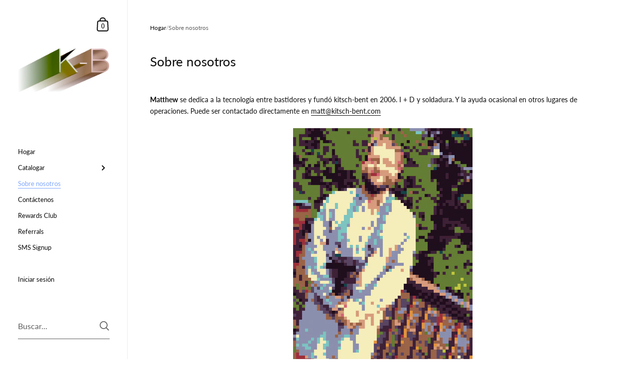

--- FILE ---
content_type: text/html; charset=utf-8
request_url: https://store.kitsch-bent.com/es/pages/about-us
body_size: 32981
content:
<!doctype html><html class="no-js" lang="es" dir="ltr">

    <!-- Yotpo Custom Script -->
  <script src="https://cdn-widgetsrepository.yotpo.com/v1/loader/Z_2oQagja_p4U-FXbIb2nQ" async></script>
  
<head>

	<meta charset="utf-8">
  <meta http-equiv="X-UA-Compatible" content="IE=edge,chrome=1">
  <meta name="viewport" content="width=device-width, initial-scale=1.0, height=device-height, minimum-scale=1.0"><link rel="shortcut icon" href="//store.kitsch-bent.com/cdn/shop/files/texture_block_1_4fe50abf-4f7f-4133-8abc-392c62dee5e6.png?crop=center&height=48&v=1746113022&width=48" type="image/png" /><title>Sobre nosotros &ndash; Kitsch-Bent
</title><meta name="description" content="Matthew se dedica a la tecnología entre bastidores y fundó kitsch-bent en 2006. I + D y soldadura. Y la ayuda ocasional en otros lugares de operaciones. Puede ser contactado directamente en matt@kitsch-bent.com Diana maneja el cumplimiento de pedidos y el servicio al cliente relacionado con esto. Empaquetado, kitting, ">

<meta property="og:site_name" content="Kitsch-Bent">
<meta property="og:url" content="https://store.kitsch-bent.com/es/pages/about-us">
<meta property="og:title" content="Sobre nosotros">
<meta property="og:type" content="website">
<meta property="og:description" content="Matthew se dedica a la tecnología entre bastidores y fundó kitsch-bent en 2006. I + D y soldadura. Y la ayuda ocasional en otros lugares de operaciones. Puede ser contactado directamente en matt@kitsch-bent.com Diana maneja el cumplimiento de pedidos y el servicio al cliente relacionado con esto. Empaquetado, kitting, "><meta property="og:image" content="http://store.kitsch-bent.com/cdn/shop/files/texture_block_1_4fe50abf-4f7f-4133-8abc-392c62dee5e6.png?v=1746113022">
  <meta property="og:image:secure_url" content="https://store.kitsch-bent.com/cdn/shop/files/texture_block_1_4fe50abf-4f7f-4133-8abc-392c62dee5e6.png?v=1746113022">
  <meta property="og:image:width" content="1920">
  <meta property="og:image:height" content="1080"><meta name="twitter:site" content="@kitschbent"><meta name="twitter:card" content="summary_large_image">
<meta name="twitter:title" content="Sobre nosotros">
<meta name="twitter:description" content="Matthew se dedica a la tecnología entre bastidores y fundó kitsch-bent en 2006. I + D y soldadura. Y la ayuda ocasional en otros lugares de operaciones. Puede ser contactado directamente en matt@kitsch-bent.com Diana maneja el cumplimiento de pedidos y el servicio al cliente relacionado con esto. Empaquetado, kitting, "><script type="application/ld+json">
  [
    {
      "@context": "https://schema.org",
      "@type": "WebSite",
      "name": "Kitsch-Bent",
      "url": "https:\/\/store.kitsch-bent.com"
    },
    {
      "@context": "https://schema.org",
      "@type": "Organization",
      "name": "Kitsch-Bent",
      "url": "https:\/\/store.kitsch-bent.com"
    }
  ]
</script>

<script type="application/ld+json">
{
  "@context": "http://schema.org",
  "@type": "BreadcrumbList",
  "itemListElement": [
    {
      "@type": "ListItem",
      "position": 1,
      "name": "Hogar",
      "item": "https://store.kitsch-bent.com"
    },{
        "@type": "ListItem",
        "position": 2,
        "name": "Sobre nosotros",
        "item": "https://store.kitsch-bent.com/es/pages/about-us"
      }]
}
</script><link rel="canonical" href="https://store.kitsch-bent.com/es/pages/about-us">

  <link rel="preconnect" href="https://cdn.shopify.com"><link rel="preconnect" href="https://fonts.shopifycdn.com" crossorigin><link href="//store.kitsch-bent.com/cdn/shop/t/5/assets/theme.css?v=81237842107770896001746155622" as="style" rel="preload"><link href="//store.kitsch-bent.com/cdn/shop/t/5/assets/section-sidebar.css?v=79634436447878779341746111773" as="style" rel="preload"><link href="//store.kitsch-bent.com/cdn/shop/t/5/assets/component-product-item.css?v=2473300465387935931746111773" as="style" rel="preload">
<link rel="preload" href="//store.kitsch-bent.com/cdn/fonts/lato/lato_n4.c3b93d431f0091c8be23185e15c9d1fee1e971c5.woff2" as="font" type="font/woff2" crossorigin><link rel="preload" href="//store.kitsch-bent.com/cdn/fonts/lato/lato_n4.c3b93d431f0091c8be23185e15c9d1fee1e971c5.woff2" as="font" type="font/woff2" crossorigin>

<style type="text/css">@font-face {
  font-family: Lato;
  font-weight: 400;
  font-style: normal;
  font-display: swap;
  src: url("//store.kitsch-bent.com/cdn/fonts/lato/lato_n4.c3b93d431f0091c8be23185e15c9d1fee1e971c5.woff2") format("woff2"),
       url("//store.kitsch-bent.com/cdn/fonts/lato/lato_n4.d5c00c781efb195594fd2fd4ad04f7882949e327.woff") format("woff");
}
@font-face {
  font-family: Lato;
  font-weight: 400;
  font-style: normal;
  font-display: swap;
  src: url("//store.kitsch-bent.com/cdn/fonts/lato/lato_n4.c3b93d431f0091c8be23185e15c9d1fee1e971c5.woff2") format("woff2"),
       url("//store.kitsch-bent.com/cdn/fonts/lato/lato_n4.d5c00c781efb195594fd2fd4ad04f7882949e327.woff") format("woff");
}
@font-face {
  font-family: Lato;
  font-weight: 500;
  font-style: normal;
  font-display: swap;
  src: url("//store.kitsch-bent.com/cdn/fonts/lato/lato_n5.b2fec044fbe05725e71d90882e5f3b21dae2efbd.woff2") format("woff2"),
       url("//store.kitsch-bent.com/cdn/fonts/lato/lato_n5.f25a9a5c73ff9372e69074488f99e8ac702b5447.woff") format("woff");
}
@font-face {
  font-family: Lato;
  font-weight: 600;
  font-style: normal;
  font-display: swap;
  src: url("//store.kitsch-bent.com/cdn/fonts/lato/lato_n6.38d0e3b23b74a60f769c51d1df73fac96c580d59.woff2") format("woff2"),
       url("//store.kitsch-bent.com/cdn/fonts/lato/lato_n6.3365366161bdcc36a3f97cfbb23954d8c4bf4079.woff") format("woff");
}
@font-face {
  font-family: Lato;
  font-weight: 700;
  font-style: normal;
  font-display: swap;
  src: url("//store.kitsch-bent.com/cdn/fonts/lato/lato_n7.900f219bc7337bc57a7a2151983f0a4a4d9d5dcf.woff2") format("woff2"),
       url("//store.kitsch-bent.com/cdn/fonts/lato/lato_n7.a55c60751adcc35be7c4f8a0313f9698598612ee.woff") format("woff");
}
@font-face {
  font-family: Lato;
  font-weight: 400;
  font-style: italic;
  font-display: swap;
  src: url("//store.kitsch-bent.com/cdn/fonts/lato/lato_i4.09c847adc47c2fefc3368f2e241a3712168bc4b6.woff2") format("woff2"),
       url("//store.kitsch-bent.com/cdn/fonts/lato/lato_i4.3c7d9eb6c1b0a2bf62d892c3ee4582b016d0f30c.woff") format("woff");
}
@font-face {
  font-family: Lato;
  font-weight: 700;
  font-style: italic;
  font-display: swap;
  src: url("//store.kitsch-bent.com/cdn/fonts/lato/lato_i7.16ba75868b37083a879b8dd9f2be44e067dfbf92.woff2") format("woff2"),
       url("//store.kitsch-bent.com/cdn/fonts/lato/lato_i7.4c07c2b3b7e64ab516aa2f2081d2bb0366b9dce8.woff") format("woff");
}
:root {

    /* Color variables - SIDEBAR */

    --color-sidebar-bg: 255, 255, 255;
    --color-sidebar-mobile-border: #e0e0e0;

    --color-sidebar-txt: 13, 13, 13;
    --color-sidebar-txt-foreground: 255, 255, 255;

    --color-sidebar-accent: 130, 168, 255;
    --color-sidebar-accent-foreground: 0, 0, 0;

    /* Color variables - BODY */

    --color-body-bg: 255, 255, 255;

    --color-body-txt: 13, 13, 13;
    --color-body-txt-foreground: 255, 255, 255;

    --color-body-accent: 130, 168, 255;
    --color-body-accent-foreground: 0, 0, 0;

    /* Color variables - FOOTER */

    --color-footer-bg: 13, 13, 13;
    --color-footer-txt: 255, 255, 255;
    --color-footer-accent: 130, 168, 255;

    /* Color variables - SPI */

    --color-body-text: #0d0d0d;
    --color-body: #ffffff;
    --color-bg: #ffffff;

    --color-grid-bg: 0, 0, 0;
    --color-grid-text: 255, 255, 255;

    /* Font variables */

    --base-headings-size: 22;
    --base-body-size: 14;
    --base-body-size-alt: 18;

    --font-stack-headings: Lato, sans-serif;
    --font-weight-headings: 400;
    --font-style-headings: normal;

    --font-stack-body: Lato, sans-serif;
    --font-weight-body: 400;
    --font-style-body: normal;--font-weight-body-medium: 500;--font-weight-body-semibold: 600;

    --font-weight-body-bold: 700;

    /* Layout */
    --vertical-padding-base: 100px;
    --horizontal-padding-base: 90px;
    --grid-gutter-base: 40px;

  }

  select, .regular-select-cover {
    background-image: url("data:image/svg+xml,%3Csvg class='svg symbol symbol--arrow' xmlns='http://www.w3.org/2000/svg' width='24' height='24' fill='none'%3E%3Cpath fill-rule='evenodd' d='M13.828 14.414l4-4L16.414 9l-4 4-4-4L7 10.414l5.414 5.414 1.414-1.414z' fill='%230d0d0d'%3E%3C/path%3E%3C/svg%3E") !important;
  }
  .sidebar-element .regular-select-cover,
  .sidebar-element select {
    background-image: url("data:image/svg+xml,%3Csvg class='svg symbol symbol--arrow' xmlns='http://www.w3.org/2000/svg' width='24' height='24' fill='none'%3E%3Cpath fill-rule='evenodd' d='M13.828 14.414l4-4L16.414 9l-4 4-4-4L7 10.414l5.414 5.414 1.414-1.414z' fill='%230d0d0d'%3E%3C/path%3E%3C/svg%3E") !important;
  }
  .footer .regular-select-cover {
    background-image: url("data:image/svg+xml,%3Csvg class='svg symbol symbol--arrow' xmlns='http://www.w3.org/2000/svg' width='24' height='24' fill='none'%3E%3Cpath fill-rule='evenodd' d='M13.828 14.414l4-4L16.414 9l-4 4-4-4L7 10.414l5.414 5.414 1.414-1.414z' fill='%23ffffff'%3E%3C/path%3E%3C/svg%3E") !important;
  }
  
</style><link href="//store.kitsch-bent.com/cdn/shop/t/5/assets/theme.css?v=81237842107770896001746155622" rel="stylesheet" type="text/css" media="all" />

	<script>window.performance && window.performance.mark && window.performance.mark('shopify.content_for_header.start');</script><meta name="google-site-verification" content="Yp6WuShGk7uY0EzWoRZ8I0t0Pfv_zow3_dxauljm1NA">
<meta id="shopify-digital-wallet" name="shopify-digital-wallet" content="/60064661699/digital_wallets/dialog">
<meta name="shopify-checkout-api-token" content="d51932e0abf8a9adc1a4013e191fbdd0">
<meta id="in-context-paypal-metadata" data-shop-id="60064661699" data-venmo-supported="false" data-environment="production" data-locale="es_ES" data-paypal-v4="true" data-currency="USD">
<link rel="alternate" hreflang="x-default" href="https://store.kitsch-bent.com/pages/about-us">
<link rel="alternate" hreflang="en" href="https://store.kitsch-bent.com/pages/about-us">
<link rel="alternate" hreflang="eo" href="https://store.kitsch-bent.com/eo/pages/about-us">
<link rel="alternate" hreflang="fr" href="https://store.kitsch-bent.com/fr/pages/about-us">
<link rel="alternate" hreflang="ja" href="https://store.kitsch-bent.com/ja/pages/about-us">
<link rel="alternate" hreflang="ko" href="https://store.kitsch-bent.com/ko/pages/about-us">
<link rel="alternate" hreflang="pt" href="https://store.kitsch-bent.com/pt/pages/about-us">
<link rel="alternate" hreflang="ru" href="https://store.kitsch-bent.com/ru/pages/about-us">
<link rel="alternate" hreflang="es" href="https://store.kitsch-bent.com/es/pages/about-us">
<link rel="alternate" hreflang="th" href="https://store.kitsch-bent.com/th/pages/about-us">
<link rel="alternate" hreflang="tr" href="https://store.kitsch-bent.com/tr/pages/about-us">
<link rel="alternate" hreflang="en-BR" href="https://store.kitsch-bent.com/en-br/pages/about-us">
<link rel="alternate" hreflang="pt-BR" href="https://store.kitsch-bent.com/pt-br/pages/about-us">
<link rel="alternate" hreflang="en-FR" href="https://store.kitsch-bent.com/en-fr/pages/about-us">
<link rel="alternate" hreflang="en-DE" href="https://store.kitsch-bent.com/en-de/pages/about-us">
<link rel="alternate" hreflang="en-NL" href="https://store.kitsch-bent.com/en-nl/pages/about-us">
<script async="async" src="/checkouts/internal/preloads.js?locale=es-US"></script>
<link rel="preconnect" href="https://shop.app" crossorigin="anonymous">
<script async="async" src="https://shop.app/checkouts/internal/preloads.js?locale=es-US&shop_id=60064661699" crossorigin="anonymous"></script>
<script id="apple-pay-shop-capabilities" type="application/json">{"shopId":60064661699,"countryCode":"US","currencyCode":"USD","merchantCapabilities":["supports3DS"],"merchantId":"gid:\/\/shopify\/Shop\/60064661699","merchantName":"Kitsch-Bent","requiredBillingContactFields":["postalAddress","email"],"requiredShippingContactFields":["postalAddress","email"],"shippingType":"shipping","supportedNetworks":["visa","masterCard","amex","discover","elo","jcb"],"total":{"type":"pending","label":"Kitsch-Bent","amount":"1.00"},"shopifyPaymentsEnabled":true,"supportsSubscriptions":true}</script>
<script id="shopify-features" type="application/json">{"accessToken":"d51932e0abf8a9adc1a4013e191fbdd0","betas":["rich-media-storefront-analytics"],"domain":"store.kitsch-bent.com","predictiveSearch":true,"shopId":60064661699,"locale":"es"}</script>
<script>var Shopify = Shopify || {};
Shopify.shop = "kitsch-bent-llc.myshopify.com";
Shopify.locale = "es";
Shopify.currency = {"active":"USD","rate":"1.0"};
Shopify.country = "US";
Shopify.theme = {"name":"New Kingdom","id":177428496683,"schema_name":"Kingdom","schema_version":"5.3.3","theme_store_id":725,"role":"main"};
Shopify.theme.handle = "null";
Shopify.theme.style = {"id":null,"handle":null};
Shopify.cdnHost = "store.kitsch-bent.com/cdn";
Shopify.routes = Shopify.routes || {};
Shopify.routes.root = "/es/";</script>
<script type="module">!function(o){(o.Shopify=o.Shopify||{}).modules=!0}(window);</script>
<script>!function(o){function n(){var o=[];function n(){o.push(Array.prototype.slice.apply(arguments))}return n.q=o,n}var t=o.Shopify=o.Shopify||{};t.loadFeatures=n(),t.autoloadFeatures=n()}(window);</script>
<script>
  window.ShopifyPay = window.ShopifyPay || {};
  window.ShopifyPay.apiHost = "shop.app\/pay";
  window.ShopifyPay.redirectState = null;
</script>
<script id="shop-js-analytics" type="application/json">{"pageType":"page"}</script>
<script defer="defer" async type="module" src="//store.kitsch-bent.com/cdn/shopifycloud/shop-js/modules/v2/client.init-shop-cart-sync_CvZOh8Af.es.esm.js"></script>
<script defer="defer" async type="module" src="//store.kitsch-bent.com/cdn/shopifycloud/shop-js/modules/v2/chunk.common_3Rxs6Qxh.esm.js"></script>
<script type="module">
  await import("//store.kitsch-bent.com/cdn/shopifycloud/shop-js/modules/v2/client.init-shop-cart-sync_CvZOh8Af.es.esm.js");
await import("//store.kitsch-bent.com/cdn/shopifycloud/shop-js/modules/v2/chunk.common_3Rxs6Qxh.esm.js");

  window.Shopify.SignInWithShop?.initShopCartSync?.({"fedCMEnabled":true,"windoidEnabled":true});

</script>
<script>
  window.Shopify = window.Shopify || {};
  if (!window.Shopify.featureAssets) window.Shopify.featureAssets = {};
  window.Shopify.featureAssets['shop-js'] = {"shop-cart-sync":["modules/v2/client.shop-cart-sync_rmK0axmV.es.esm.js","modules/v2/chunk.common_3Rxs6Qxh.esm.js"],"init-fed-cm":["modules/v2/client.init-fed-cm_ZaR7zFve.es.esm.js","modules/v2/chunk.common_3Rxs6Qxh.esm.js"],"shop-button":["modules/v2/client.shop-button_DtKRgnFY.es.esm.js","modules/v2/chunk.common_3Rxs6Qxh.esm.js"],"shop-cash-offers":["modules/v2/client.shop-cash-offers_CD08217J.es.esm.js","modules/v2/chunk.common_3Rxs6Qxh.esm.js","modules/v2/chunk.modal_DPIzVVvN.esm.js"],"init-windoid":["modules/v2/client.init-windoid_B42Q2JHR.es.esm.js","modules/v2/chunk.common_3Rxs6Qxh.esm.js"],"shop-toast-manager":["modules/v2/client.shop-toast-manager_BhL87v9O.es.esm.js","modules/v2/chunk.common_3Rxs6Qxh.esm.js"],"init-shop-email-lookup-coordinator":["modules/v2/client.init-shop-email-lookup-coordinator_CFAE-OH8.es.esm.js","modules/v2/chunk.common_3Rxs6Qxh.esm.js"],"init-shop-cart-sync":["modules/v2/client.init-shop-cart-sync_CvZOh8Af.es.esm.js","modules/v2/chunk.common_3Rxs6Qxh.esm.js"],"avatar":["modules/v2/client.avatar_BTnouDA3.es.esm.js"],"pay-button":["modules/v2/client.pay-button_x3Sl_UWF.es.esm.js","modules/v2/chunk.common_3Rxs6Qxh.esm.js"],"init-customer-accounts":["modules/v2/client.init-customer-accounts_DwzgN7WB.es.esm.js","modules/v2/client.shop-login-button_Bwv8tzNm.es.esm.js","modules/v2/chunk.common_3Rxs6Qxh.esm.js","modules/v2/chunk.modal_DPIzVVvN.esm.js"],"init-shop-for-new-customer-accounts":["modules/v2/client.init-shop-for-new-customer-accounts_l0dYgp_m.es.esm.js","modules/v2/client.shop-login-button_Bwv8tzNm.es.esm.js","modules/v2/chunk.common_3Rxs6Qxh.esm.js","modules/v2/chunk.modal_DPIzVVvN.esm.js"],"shop-login-button":["modules/v2/client.shop-login-button_Bwv8tzNm.es.esm.js","modules/v2/chunk.common_3Rxs6Qxh.esm.js","modules/v2/chunk.modal_DPIzVVvN.esm.js"],"init-customer-accounts-sign-up":["modules/v2/client.init-customer-accounts-sign-up_CqSuJy7r.es.esm.js","modules/v2/client.shop-login-button_Bwv8tzNm.es.esm.js","modules/v2/chunk.common_3Rxs6Qxh.esm.js","modules/v2/chunk.modal_DPIzVVvN.esm.js"],"shop-follow-button":["modules/v2/client.shop-follow-button_sMoqSZtr.es.esm.js","modules/v2/chunk.common_3Rxs6Qxh.esm.js","modules/v2/chunk.modal_DPIzVVvN.esm.js"],"checkout-modal":["modules/v2/client.checkout-modal_CwKmoEcx.es.esm.js","modules/v2/chunk.common_3Rxs6Qxh.esm.js","modules/v2/chunk.modal_DPIzVVvN.esm.js"],"lead-capture":["modules/v2/client.lead-capture_De9xQpTV.es.esm.js","modules/v2/chunk.common_3Rxs6Qxh.esm.js","modules/v2/chunk.modal_DPIzVVvN.esm.js"],"shop-login":["modules/v2/client.shop-login_DZKlOsWP.es.esm.js","modules/v2/chunk.common_3Rxs6Qxh.esm.js","modules/v2/chunk.modal_DPIzVVvN.esm.js"],"payment-terms":["modules/v2/client.payment-terms_WyOlUs-o.es.esm.js","modules/v2/chunk.common_3Rxs6Qxh.esm.js","modules/v2/chunk.modal_DPIzVVvN.esm.js"]};
</script>
<script>(function() {
  var isLoaded = false;
  function asyncLoad() {
    if (isLoaded) return;
    isLoaded = true;
    var urls = ["https:\/\/app.tncapp.com\/get_script\/1d9ce34c89c411eea8abf6952b611f51.js?v=45870\u0026shop=kitsch-bent-llc.myshopify.com","https:\/\/d18eg7dreypte5.cloudfront.net\/browse-abandonment\/smsbump_timer.js?shop=kitsch-bent-llc.myshopify.com"];
    for (var i = 0; i < urls.length; i++) {
      var s = document.createElement('script');
      s.type = 'text/javascript';
      s.async = true;
      s.src = urls[i];
      var x = document.getElementsByTagName('script')[0];
      x.parentNode.insertBefore(s, x);
    }
  };
  if(window.attachEvent) {
    window.attachEvent('onload', asyncLoad);
  } else {
    window.addEventListener('load', asyncLoad, false);
  }
})();</script>
<script id="__st">var __st={"a":60064661699,"offset":-18000,"reqid":"2348f4e2-d31e-43b2-9c31-3d9807a7e3a5-1768663063","pageurl":"store.kitsch-bent.com\/es\/pages\/about-us","s":"pages-86328180931","u":"05073e85488c","p":"page","rtyp":"page","rid":86328180931};</script>
<script>window.ShopifyPaypalV4VisibilityTracking = true;</script>
<script id="captcha-bootstrap">!function(){'use strict';const t='contact',e='account',n='new_comment',o=[[t,t],['blogs',n],['comments',n],[t,'customer']],c=[[e,'customer_login'],[e,'guest_login'],[e,'recover_customer_password'],[e,'create_customer']],r=t=>t.map((([t,e])=>`form[action*='/${t}']:not([data-nocaptcha='true']) input[name='form_type'][value='${e}']`)).join(','),a=t=>()=>t?[...document.querySelectorAll(t)].map((t=>t.form)):[];function s(){const t=[...o],e=r(t);return a(e)}const i='password',u='form_key',d=['recaptcha-v3-token','g-recaptcha-response','h-captcha-response',i],f=()=>{try{return window.sessionStorage}catch{return}},m='__shopify_v',_=t=>t.elements[u];function p(t,e,n=!1){try{const o=window.sessionStorage,c=JSON.parse(o.getItem(e)),{data:r}=function(t){const{data:e,action:n}=t;return t[m]||n?{data:e,action:n}:{data:t,action:n}}(c);for(const[e,n]of Object.entries(r))t.elements[e]&&(t.elements[e].value=n);n&&o.removeItem(e)}catch(o){console.error('form repopulation failed',{error:o})}}const l='form_type',E='cptcha';function T(t){t.dataset[E]=!0}const w=window,h=w.document,L='Shopify',v='ce_forms',y='captcha';let A=!1;((t,e)=>{const n=(g='f06e6c50-85a8-45c8-87d0-21a2b65856fe',I='https://cdn.shopify.com/shopifycloud/storefront-forms-hcaptcha/ce_storefront_forms_captcha_hcaptcha.v1.5.2.iife.js',D={infoText:'Protegido por hCaptcha',privacyText:'Privacidad',termsText:'Términos'},(t,e,n)=>{const o=w[L][v],c=o.bindForm;if(c)return c(t,g,e,D).then(n);var r;o.q.push([[t,g,e,D],n]),r=I,A||(h.body.append(Object.assign(h.createElement('script'),{id:'captcha-provider',async:!0,src:r})),A=!0)});var g,I,D;w[L]=w[L]||{},w[L][v]=w[L][v]||{},w[L][v].q=[],w[L][y]=w[L][y]||{},w[L][y].protect=function(t,e){n(t,void 0,e),T(t)},Object.freeze(w[L][y]),function(t,e,n,w,h,L){const[v,y,A,g]=function(t,e,n){const i=e?o:[],u=t?c:[],d=[...i,...u],f=r(d),m=r(i),_=r(d.filter((([t,e])=>n.includes(e))));return[a(f),a(m),a(_),s()]}(w,h,L),I=t=>{const e=t.target;return e instanceof HTMLFormElement?e:e&&e.form},D=t=>v().includes(t);t.addEventListener('submit',(t=>{const e=I(t);if(!e)return;const n=D(e)&&!e.dataset.hcaptchaBound&&!e.dataset.recaptchaBound,o=_(e),c=g().includes(e)&&(!o||!o.value);(n||c)&&t.preventDefault(),c&&!n&&(function(t){try{if(!f())return;!function(t){const e=f();if(!e)return;const n=_(t);if(!n)return;const o=n.value;o&&e.removeItem(o)}(t);const e=Array.from(Array(32),(()=>Math.random().toString(36)[2])).join('');!function(t,e){_(t)||t.append(Object.assign(document.createElement('input'),{type:'hidden',name:u})),t.elements[u].value=e}(t,e),function(t,e){const n=f();if(!n)return;const o=[...t.querySelectorAll(`input[type='${i}']`)].map((({name:t})=>t)),c=[...d,...o],r={};for(const[a,s]of new FormData(t).entries())c.includes(a)||(r[a]=s);n.setItem(e,JSON.stringify({[m]:1,action:t.action,data:r}))}(t,e)}catch(e){console.error('failed to persist form',e)}}(e),e.submit())}));const S=(t,e)=>{t&&!t.dataset[E]&&(n(t,e.some((e=>e===t))),T(t))};for(const o of['focusin','change'])t.addEventListener(o,(t=>{const e=I(t);D(e)&&S(e,y())}));const B=e.get('form_key'),M=e.get(l),P=B&&M;t.addEventListener('DOMContentLoaded',(()=>{const t=y();if(P)for(const e of t)e.elements[l].value===M&&p(e,B);[...new Set([...A(),...v().filter((t=>'true'===t.dataset.shopifyCaptcha))])].forEach((e=>S(e,t)))}))}(h,new URLSearchParams(w.location.search),n,t,e,['guest_login'])})(!0,!0)}();</script>
<script integrity="sha256-4kQ18oKyAcykRKYeNunJcIwy7WH5gtpwJnB7kiuLZ1E=" data-source-attribution="shopify.loadfeatures" defer="defer" src="//store.kitsch-bent.com/cdn/shopifycloud/storefront/assets/storefront/load_feature-a0a9edcb.js" crossorigin="anonymous"></script>
<script crossorigin="anonymous" defer="defer" src="//store.kitsch-bent.com/cdn/shopifycloud/storefront/assets/shopify_pay/storefront-65b4c6d7.js?v=20250812"></script>
<script data-source-attribution="shopify.dynamic_checkout.dynamic.init">var Shopify=Shopify||{};Shopify.PaymentButton=Shopify.PaymentButton||{isStorefrontPortableWallets:!0,init:function(){window.Shopify.PaymentButton.init=function(){};var t=document.createElement("script");t.src="https://store.kitsch-bent.com/cdn/shopifycloud/portable-wallets/latest/portable-wallets.es.js",t.type="module",document.head.appendChild(t)}};
</script>
<script data-source-attribution="shopify.dynamic_checkout.buyer_consent">
  function portableWalletsHideBuyerConsent(e){var t=document.getElementById("shopify-buyer-consent"),n=document.getElementById("shopify-subscription-policy-button");t&&n&&(t.classList.add("hidden"),t.setAttribute("aria-hidden","true"),n.removeEventListener("click",e))}function portableWalletsShowBuyerConsent(e){var t=document.getElementById("shopify-buyer-consent"),n=document.getElementById("shopify-subscription-policy-button");t&&n&&(t.classList.remove("hidden"),t.removeAttribute("aria-hidden"),n.addEventListener("click",e))}window.Shopify?.PaymentButton&&(window.Shopify.PaymentButton.hideBuyerConsent=portableWalletsHideBuyerConsent,window.Shopify.PaymentButton.showBuyerConsent=portableWalletsShowBuyerConsent);
</script>
<script data-source-attribution="shopify.dynamic_checkout.cart.bootstrap">document.addEventListener("DOMContentLoaded",(function(){function t(){return document.querySelector("shopify-accelerated-checkout-cart, shopify-accelerated-checkout")}if(t())Shopify.PaymentButton.init();else{new MutationObserver((function(e,n){t()&&(Shopify.PaymentButton.init(),n.disconnect())})).observe(document.body,{childList:!0,subtree:!0})}}));
</script>
<script id='scb4127' type='text/javascript' async='' src='https://store.kitsch-bent.com/cdn/shopifycloud/privacy-banner/storefront-banner.js'></script><link id="shopify-accelerated-checkout-styles" rel="stylesheet" media="screen" href="https://store.kitsch-bent.com/cdn/shopifycloud/portable-wallets/latest/accelerated-checkout-backwards-compat.css" crossorigin="anonymous">
<style id="shopify-accelerated-checkout-cart">
        #shopify-buyer-consent {
  margin-top: 1em;
  display: inline-block;
  width: 100%;
}

#shopify-buyer-consent.hidden {
  display: none;
}

#shopify-subscription-policy-button {
  background: none;
  border: none;
  padding: 0;
  text-decoration: underline;
  font-size: inherit;
  cursor: pointer;
}

#shopify-subscription-policy-button::before {
  box-shadow: none;
}

      </style>

<script>window.performance && window.performance.mark && window.performance.mark('shopify.content_for_header.end');</script>
<noscript>
    <link rel="stylesheet" href="//store.kitsch-bent.com/cdn/shop/t/5/assets/theme-noscript.css?v=18192456971343881671746111773">
  </noscript>

  <script>
    const ProductGalleryResizeHelper = productGallery => {
      if ( ( window.innerWidth >= 768 && productGallery.classList.contains('product-gallery--slider') ) || ( window.innerWidth < 1024 && window.innerWidth >= 768 ) ) {
        productGallery.querySelectorAll('.lazy-image').forEach(elm=>{
          const gutter = "image"==elm.parentNode.dataset.productMediaType||1024>window.innerWidth?0:productGallery.classList.contains("product-gallery--thumbnails")?productGallery.classList.contains("product-gallery--gutter")?110:100:productGallery.classList.contains("product-gallery--gutter")?70:50;
          elm.parentNode.style.width = ( ( productGallery.offsetHeight - gutter ) * elm.dataset.ratio ) + 'px';
        });
      } else {
        productGallery.querySelectorAll('.lazy-image').forEach(elm=>{
          elm.parentNode.style.width = '';
        });
      }
    }
  </script>

  <!-- Google tag (gtag.js) -->
<script async src="https://www.googletagmanager.com/gtag/js?id=AW-10817254191">
</script>
<script>
  window.dataLayer = window.dataLayer || [];
  function gtag(){dataLayer.push(arguments);}
  gtag('js', new Date());

  gtag('config', 'AW-10817254191');
</script>

  <!-- Event snippet for Google Shopping App Purchase conversion page -->
<script>
  gtag('event', 'conversion', {
      'send_to': 'AW-10817254191/TmmQCJqp1oYDEK_miKYo',
      'value': 1.0,
      'currency': 'USD',
      'transaction_id': ''
  });
</script>


<!-- BEGIN app block: shopify://apps/yotpo-loyalty-rewards/blocks/loader-app-embed-block/2f9660df-5018-4e02-9868-ee1fb88d6ccd -->
    <script src="https://cdn-widgetsrepository.yotpo.com/v1/loader/Z_2oQagja_p4U-FXbIb2nQ" async></script>



    <script src="https://cdn-loyalty.yotpo.com/loader/Z_2oQagja_p4U-FXbIb2nQ.js?shop=store.kitsch-bent.com" async></script>


<!-- END app block --><!-- BEGIN app block: shopify://apps/tnc-terms-checkbox/blocks/app-embed/2b45c8fb-5ee2-4392-8a72-b663da1d38ad -->
<script async src="https://app.tncapp.com/get_script/?shop_url=kitsch-bent-llc.myshopify.com"></script>


<!-- END app block --><link href="https://monorail-edge.shopifysvc.com" rel="dns-prefetch">
<script>(function(){if ("sendBeacon" in navigator && "performance" in window) {try {var session_token_from_headers = performance.getEntriesByType('navigation')[0].serverTiming.find(x => x.name == '_s').description;} catch {var session_token_from_headers = undefined;}var session_cookie_matches = document.cookie.match(/_shopify_s=([^;]*)/);var session_token_from_cookie = session_cookie_matches && session_cookie_matches.length === 2 ? session_cookie_matches[1] : "";var session_token = session_token_from_headers || session_token_from_cookie || "";function handle_abandonment_event(e) {var entries = performance.getEntries().filter(function(entry) {return /monorail-edge.shopifysvc.com/.test(entry.name);});if (!window.abandonment_tracked && entries.length === 0) {window.abandonment_tracked = true;var currentMs = Date.now();var navigation_start = performance.timing.navigationStart;var payload = {shop_id: 60064661699,url: window.location.href,navigation_start,duration: currentMs - navigation_start,session_token,page_type: "page"};window.navigator.sendBeacon("https://monorail-edge.shopifysvc.com/v1/produce", JSON.stringify({schema_id: "online_store_buyer_site_abandonment/1.1",payload: payload,metadata: {event_created_at_ms: currentMs,event_sent_at_ms: currentMs}}));}}window.addEventListener('pagehide', handle_abandonment_event);}}());</script>
<script id="web-pixels-manager-setup">(function e(e,d,r,n,o){if(void 0===o&&(o={}),!Boolean(null===(a=null===(i=window.Shopify)||void 0===i?void 0:i.analytics)||void 0===a?void 0:a.replayQueue)){var i,a;window.Shopify=window.Shopify||{};var t=window.Shopify;t.analytics=t.analytics||{};var s=t.analytics;s.replayQueue=[],s.publish=function(e,d,r){return s.replayQueue.push([e,d,r]),!0};try{self.performance.mark("wpm:start")}catch(e){}var l=function(){var e={modern:/Edge?\/(1{2}[4-9]|1[2-9]\d|[2-9]\d{2}|\d{4,})\.\d+(\.\d+|)|Firefox\/(1{2}[4-9]|1[2-9]\d|[2-9]\d{2}|\d{4,})\.\d+(\.\d+|)|Chrom(ium|e)\/(9{2}|\d{3,})\.\d+(\.\d+|)|(Maci|X1{2}).+ Version\/(15\.\d+|(1[6-9]|[2-9]\d|\d{3,})\.\d+)([,.]\d+|)( \(\w+\)|)( Mobile\/\w+|) Safari\/|Chrome.+OPR\/(9{2}|\d{3,})\.\d+\.\d+|(CPU[ +]OS|iPhone[ +]OS|CPU[ +]iPhone|CPU IPhone OS|CPU iPad OS)[ +]+(15[._]\d+|(1[6-9]|[2-9]\d|\d{3,})[._]\d+)([._]\d+|)|Android:?[ /-](13[3-9]|1[4-9]\d|[2-9]\d{2}|\d{4,})(\.\d+|)(\.\d+|)|Android.+Firefox\/(13[5-9]|1[4-9]\d|[2-9]\d{2}|\d{4,})\.\d+(\.\d+|)|Android.+Chrom(ium|e)\/(13[3-9]|1[4-9]\d|[2-9]\d{2}|\d{4,})\.\d+(\.\d+|)|SamsungBrowser\/([2-9]\d|\d{3,})\.\d+/,legacy:/Edge?\/(1[6-9]|[2-9]\d|\d{3,})\.\d+(\.\d+|)|Firefox\/(5[4-9]|[6-9]\d|\d{3,})\.\d+(\.\d+|)|Chrom(ium|e)\/(5[1-9]|[6-9]\d|\d{3,})\.\d+(\.\d+|)([\d.]+$|.*Safari\/(?![\d.]+ Edge\/[\d.]+$))|(Maci|X1{2}).+ Version\/(10\.\d+|(1[1-9]|[2-9]\d|\d{3,})\.\d+)([,.]\d+|)( \(\w+\)|)( Mobile\/\w+|) Safari\/|Chrome.+OPR\/(3[89]|[4-9]\d|\d{3,})\.\d+\.\d+|(CPU[ +]OS|iPhone[ +]OS|CPU[ +]iPhone|CPU IPhone OS|CPU iPad OS)[ +]+(10[._]\d+|(1[1-9]|[2-9]\d|\d{3,})[._]\d+)([._]\d+|)|Android:?[ /-](13[3-9]|1[4-9]\d|[2-9]\d{2}|\d{4,})(\.\d+|)(\.\d+|)|Mobile Safari.+OPR\/([89]\d|\d{3,})\.\d+\.\d+|Android.+Firefox\/(13[5-9]|1[4-9]\d|[2-9]\d{2}|\d{4,})\.\d+(\.\d+|)|Android.+Chrom(ium|e)\/(13[3-9]|1[4-9]\d|[2-9]\d{2}|\d{4,})\.\d+(\.\d+|)|Android.+(UC? ?Browser|UCWEB|U3)[ /]?(15\.([5-9]|\d{2,})|(1[6-9]|[2-9]\d|\d{3,})\.\d+)\.\d+|SamsungBrowser\/(5\.\d+|([6-9]|\d{2,})\.\d+)|Android.+MQ{2}Browser\/(14(\.(9|\d{2,})|)|(1[5-9]|[2-9]\d|\d{3,})(\.\d+|))(\.\d+|)|K[Aa][Ii]OS\/(3\.\d+|([4-9]|\d{2,})\.\d+)(\.\d+|)/},d=e.modern,r=e.legacy,n=navigator.userAgent;return n.match(d)?"modern":n.match(r)?"legacy":"unknown"}(),u="modern"===l?"modern":"legacy",c=(null!=n?n:{modern:"",legacy:""})[u],f=function(e){return[e.baseUrl,"/wpm","/b",e.hashVersion,"modern"===e.buildTarget?"m":"l",".js"].join("")}({baseUrl:d,hashVersion:r,buildTarget:u}),m=function(e){var d=e.version,r=e.bundleTarget,n=e.surface,o=e.pageUrl,i=e.monorailEndpoint;return{emit:function(e){var a=e.status,t=e.errorMsg,s=(new Date).getTime(),l=JSON.stringify({metadata:{event_sent_at_ms:s},events:[{schema_id:"web_pixels_manager_load/3.1",payload:{version:d,bundle_target:r,page_url:o,status:a,surface:n,error_msg:t},metadata:{event_created_at_ms:s}}]});if(!i)return console&&console.warn&&console.warn("[Web Pixels Manager] No Monorail endpoint provided, skipping logging."),!1;try{return self.navigator.sendBeacon.bind(self.navigator)(i,l)}catch(e){}var u=new XMLHttpRequest;try{return u.open("POST",i,!0),u.setRequestHeader("Content-Type","text/plain"),u.send(l),!0}catch(e){return console&&console.warn&&console.warn("[Web Pixels Manager] Got an unhandled error while logging to Monorail."),!1}}}}({version:r,bundleTarget:l,surface:e.surface,pageUrl:self.location.href,monorailEndpoint:e.monorailEndpoint});try{o.browserTarget=l,function(e){var d=e.src,r=e.async,n=void 0===r||r,o=e.onload,i=e.onerror,a=e.sri,t=e.scriptDataAttributes,s=void 0===t?{}:t,l=document.createElement("script"),u=document.querySelector("head"),c=document.querySelector("body");if(l.async=n,l.src=d,a&&(l.integrity=a,l.crossOrigin="anonymous"),s)for(var f in s)if(Object.prototype.hasOwnProperty.call(s,f))try{l.dataset[f]=s[f]}catch(e){}if(o&&l.addEventListener("load",o),i&&l.addEventListener("error",i),u)u.appendChild(l);else{if(!c)throw new Error("Did not find a head or body element to append the script");c.appendChild(l)}}({src:f,async:!0,onload:function(){if(!function(){var e,d;return Boolean(null===(d=null===(e=window.Shopify)||void 0===e?void 0:e.analytics)||void 0===d?void 0:d.initialized)}()){var d=window.webPixelsManager.init(e)||void 0;if(d){var r=window.Shopify.analytics;r.replayQueue.forEach((function(e){var r=e[0],n=e[1],o=e[2];d.publishCustomEvent(r,n,o)})),r.replayQueue=[],r.publish=d.publishCustomEvent,r.visitor=d.visitor,r.initialized=!0}}},onerror:function(){return m.emit({status:"failed",errorMsg:"".concat(f," has failed to load")})},sri:function(e){var d=/^sha384-[A-Za-z0-9+/=]+$/;return"string"==typeof e&&d.test(e)}(c)?c:"",scriptDataAttributes:o}),m.emit({status:"loading"})}catch(e){m.emit({status:"failed",errorMsg:(null==e?void 0:e.message)||"Unknown error"})}}})({shopId: 60064661699,storefrontBaseUrl: "https://store.kitsch-bent.com",extensionsBaseUrl: "https://extensions.shopifycdn.com/cdn/shopifycloud/web-pixels-manager",monorailEndpoint: "https://monorail-edge.shopifysvc.com/unstable/produce_batch",surface: "storefront-renderer",enabledBetaFlags: ["2dca8a86"],webPixelsConfigList: [{"id":"783057195","configuration":"{\"config\":\"{\\\"google_tag_ids\\\":[\\\"G-DYHN1F8KZ1\\\",\\\"AW-10817254191\\\",\\\"GT-KDD8JWQ\\\",\\\"G-KR6C9ZQQ4C\\\"],\\\"target_country\\\":\\\"ZZ\\\",\\\"gtag_events\\\":[{\\\"type\\\":\\\"search\\\",\\\"action_label\\\":[\\\"G-DYHN1F8KZ1\\\",\\\"AW-10817254191\\\/93AFCP2s1oYDEK_miKYo\\\",\\\"G-KR6C9ZQQ4C\\\"]},{\\\"type\\\":\\\"begin_checkout\\\",\\\"action_label\\\":[\\\"G-DYHN1F8KZ1\\\",\\\"AW-10817254191\\\/2wWiCPqs1oYDEK_miKYo\\\",\\\"G-KR6C9ZQQ4C\\\"]},{\\\"type\\\":\\\"view_item\\\",\\\"action_label\\\":[\\\"G-DYHN1F8KZ1\\\",\\\"AW-10817254191\\\/LjnSCPSs1oYDEK_miKYo\\\",\\\"MC-ZPBM2HJ7FL\\\",\\\"G-KR6C9ZQQ4C\\\"]},{\\\"type\\\":\\\"purchase\\\",\\\"action_label\\\":[\\\"G-DYHN1F8KZ1\\\",\\\"AW-10817254191\\\/TmmQCJqp1oYDEK_miKYo\\\",\\\"MC-ZPBM2HJ7FL\\\",\\\"G-KR6C9ZQQ4C\\\"]},{\\\"type\\\":\\\"page_view\\\",\\\"action_label\\\":[\\\"G-DYHN1F8KZ1\\\",\\\"AW-10817254191\\\/Z5tcCJep1oYDEK_miKYo\\\",\\\"MC-ZPBM2HJ7FL\\\",\\\"G-KR6C9ZQQ4C\\\"]},{\\\"type\\\":\\\"add_payment_info\\\",\\\"action_label\\\":[\\\"G-DYHN1F8KZ1\\\",\\\"AW-10817254191\\\/IKTCCICt1oYDEK_miKYo\\\",\\\"G-KR6C9ZQQ4C\\\"]},{\\\"type\\\":\\\"add_to_cart\\\",\\\"action_label\\\":[\\\"G-DYHN1F8KZ1\\\",\\\"AW-10817254191\\\/AoceCPes1oYDEK_miKYo\\\",\\\"G-KR6C9ZQQ4C\\\"]}],\\\"enable_monitoring_mode\\\":false}\"}","eventPayloadVersion":"v1","runtimeContext":"OPEN","scriptVersion":"b2a88bafab3e21179ed38636efcd8a93","type":"APP","apiClientId":1780363,"privacyPurposes":[],"dataSharingAdjustments":{"protectedCustomerApprovalScopes":["read_customer_address","read_customer_email","read_customer_name","read_customer_personal_data","read_customer_phone"]}},{"id":"174031147","configuration":"{\"tagID\":\"2612732655865\"}","eventPayloadVersion":"v1","runtimeContext":"STRICT","scriptVersion":"18031546ee651571ed29edbe71a3550b","type":"APP","apiClientId":3009811,"privacyPurposes":["ANALYTICS","MARKETING","SALE_OF_DATA"],"dataSharingAdjustments":{"protectedCustomerApprovalScopes":["read_customer_address","read_customer_email","read_customer_name","read_customer_personal_data","read_customer_phone"]}},{"id":"100499755","configuration":"{\"store\":\"kitsch-bent-llc.myshopify.com\"}","eventPayloadVersion":"v1","runtimeContext":"STRICT","scriptVersion":"8450b52b59e80bfb2255f1e069ee1acd","type":"APP","apiClientId":740217,"privacyPurposes":["ANALYTICS","MARKETING","SALE_OF_DATA"],"dataSharingAdjustments":{"protectedCustomerApprovalScopes":["read_customer_address","read_customer_email","read_customer_name","read_customer_personal_data","read_customer_phone"]}},{"id":"148406571","eventPayloadVersion":"v1","runtimeContext":"LAX","scriptVersion":"1","type":"CUSTOM","privacyPurposes":["ANALYTICS"],"name":"Google Analytics tag (migrated)"},{"id":"shopify-app-pixel","configuration":"{}","eventPayloadVersion":"v1","runtimeContext":"STRICT","scriptVersion":"0450","apiClientId":"shopify-pixel","type":"APP","privacyPurposes":["ANALYTICS","MARKETING"]},{"id":"shopify-custom-pixel","eventPayloadVersion":"v1","runtimeContext":"LAX","scriptVersion":"0450","apiClientId":"shopify-pixel","type":"CUSTOM","privacyPurposes":["ANALYTICS","MARKETING"]}],isMerchantRequest: false,initData: {"shop":{"name":"Kitsch-Bent","paymentSettings":{"currencyCode":"USD"},"myshopifyDomain":"kitsch-bent-llc.myshopify.com","countryCode":"US","storefrontUrl":"https:\/\/store.kitsch-bent.com\/es"},"customer":null,"cart":null,"checkout":null,"productVariants":[],"purchasingCompany":null},},"https://store.kitsch-bent.com/cdn","fcfee988w5aeb613cpc8e4bc33m6693e112",{"modern":"","legacy":""},{"shopId":"60064661699","storefrontBaseUrl":"https:\/\/store.kitsch-bent.com","extensionBaseUrl":"https:\/\/extensions.shopifycdn.com\/cdn\/shopifycloud\/web-pixels-manager","surface":"storefront-renderer","enabledBetaFlags":"[\"2dca8a86\"]","isMerchantRequest":"false","hashVersion":"fcfee988w5aeb613cpc8e4bc33m6693e112","publish":"custom","events":"[[\"page_viewed\",{}]]"});</script><script>
  window.ShopifyAnalytics = window.ShopifyAnalytics || {};
  window.ShopifyAnalytics.meta = window.ShopifyAnalytics.meta || {};
  window.ShopifyAnalytics.meta.currency = 'USD';
  var meta = {"page":{"pageType":"page","resourceType":"page","resourceId":86328180931,"requestId":"2348f4e2-d31e-43b2-9c31-3d9807a7e3a5-1768663063"}};
  for (var attr in meta) {
    window.ShopifyAnalytics.meta[attr] = meta[attr];
  }
</script>
<script class="analytics">
  (function () {
    var customDocumentWrite = function(content) {
      var jquery = null;

      if (window.jQuery) {
        jquery = window.jQuery;
      } else if (window.Checkout && window.Checkout.$) {
        jquery = window.Checkout.$;
      }

      if (jquery) {
        jquery('body').append(content);
      }
    };

    var hasLoggedConversion = function(token) {
      if (token) {
        return document.cookie.indexOf('loggedConversion=' + token) !== -1;
      }
      return false;
    }

    var setCookieIfConversion = function(token) {
      if (token) {
        var twoMonthsFromNow = new Date(Date.now());
        twoMonthsFromNow.setMonth(twoMonthsFromNow.getMonth() + 2);

        document.cookie = 'loggedConversion=' + token + '; expires=' + twoMonthsFromNow;
      }
    }

    var trekkie = window.ShopifyAnalytics.lib = window.trekkie = window.trekkie || [];
    if (trekkie.integrations) {
      return;
    }
    trekkie.methods = [
      'identify',
      'page',
      'ready',
      'track',
      'trackForm',
      'trackLink'
    ];
    trekkie.factory = function(method) {
      return function() {
        var args = Array.prototype.slice.call(arguments);
        args.unshift(method);
        trekkie.push(args);
        return trekkie;
      };
    };
    for (var i = 0; i < trekkie.methods.length; i++) {
      var key = trekkie.methods[i];
      trekkie[key] = trekkie.factory(key);
    }
    trekkie.load = function(config) {
      trekkie.config = config || {};
      trekkie.config.initialDocumentCookie = document.cookie;
      var first = document.getElementsByTagName('script')[0];
      var script = document.createElement('script');
      script.type = 'text/javascript';
      script.onerror = function(e) {
        var scriptFallback = document.createElement('script');
        scriptFallback.type = 'text/javascript';
        scriptFallback.onerror = function(error) {
                var Monorail = {
      produce: function produce(monorailDomain, schemaId, payload) {
        var currentMs = new Date().getTime();
        var event = {
          schema_id: schemaId,
          payload: payload,
          metadata: {
            event_created_at_ms: currentMs,
            event_sent_at_ms: currentMs
          }
        };
        return Monorail.sendRequest("https://" + monorailDomain + "/v1/produce", JSON.stringify(event));
      },
      sendRequest: function sendRequest(endpointUrl, payload) {
        // Try the sendBeacon API
        if (window && window.navigator && typeof window.navigator.sendBeacon === 'function' && typeof window.Blob === 'function' && !Monorail.isIos12()) {
          var blobData = new window.Blob([payload], {
            type: 'text/plain'
          });

          if (window.navigator.sendBeacon(endpointUrl, blobData)) {
            return true;
          } // sendBeacon was not successful

        } // XHR beacon

        var xhr = new XMLHttpRequest();

        try {
          xhr.open('POST', endpointUrl);
          xhr.setRequestHeader('Content-Type', 'text/plain');
          xhr.send(payload);
        } catch (e) {
          console.log(e);
        }

        return false;
      },
      isIos12: function isIos12() {
        return window.navigator.userAgent.lastIndexOf('iPhone; CPU iPhone OS 12_') !== -1 || window.navigator.userAgent.lastIndexOf('iPad; CPU OS 12_') !== -1;
      }
    };
    Monorail.produce('monorail-edge.shopifysvc.com',
      'trekkie_storefront_load_errors/1.1',
      {shop_id: 60064661699,
      theme_id: 177428496683,
      app_name: "storefront",
      context_url: window.location.href,
      source_url: "//store.kitsch-bent.com/cdn/s/trekkie.storefront.cd680fe47e6c39ca5d5df5f0a32d569bc48c0f27.min.js"});

        };
        scriptFallback.async = true;
        scriptFallback.src = '//store.kitsch-bent.com/cdn/s/trekkie.storefront.cd680fe47e6c39ca5d5df5f0a32d569bc48c0f27.min.js';
        first.parentNode.insertBefore(scriptFallback, first);
      };
      script.async = true;
      script.src = '//store.kitsch-bent.com/cdn/s/trekkie.storefront.cd680fe47e6c39ca5d5df5f0a32d569bc48c0f27.min.js';
      first.parentNode.insertBefore(script, first);
    };
    trekkie.load(
      {"Trekkie":{"appName":"storefront","development":false,"defaultAttributes":{"shopId":60064661699,"isMerchantRequest":null,"themeId":177428496683,"themeCityHash":"1097890253196470222","contentLanguage":"es","currency":"USD","eventMetadataId":"074972ee-afa4-4550-a313-2813d7f31f80"},"isServerSideCookieWritingEnabled":true,"monorailRegion":"shop_domain","enabledBetaFlags":["65f19447"]},"Session Attribution":{},"S2S":{"facebookCapiEnabled":false,"source":"trekkie-storefront-renderer","apiClientId":580111}}
    );

    var loaded = false;
    trekkie.ready(function() {
      if (loaded) return;
      loaded = true;

      window.ShopifyAnalytics.lib = window.trekkie;

      var originalDocumentWrite = document.write;
      document.write = customDocumentWrite;
      try { window.ShopifyAnalytics.merchantGoogleAnalytics.call(this); } catch(error) {};
      document.write = originalDocumentWrite;

      window.ShopifyAnalytics.lib.page(null,{"pageType":"page","resourceType":"page","resourceId":86328180931,"requestId":"2348f4e2-d31e-43b2-9c31-3d9807a7e3a5-1768663063","shopifyEmitted":true});

      var match = window.location.pathname.match(/checkouts\/(.+)\/(thank_you|post_purchase)/)
      var token = match? match[1]: undefined;
      if (!hasLoggedConversion(token)) {
        setCookieIfConversion(token);
        
      }
    });


        var eventsListenerScript = document.createElement('script');
        eventsListenerScript.async = true;
        eventsListenerScript.src = "//store.kitsch-bent.com/cdn/shopifycloud/storefront/assets/shop_events_listener-3da45d37.js";
        document.getElementsByTagName('head')[0].appendChild(eventsListenerScript);

})();</script>
  <script>
  if (!window.ga || (window.ga && typeof window.ga !== 'function')) {
    window.ga = function ga() {
      (window.ga.q = window.ga.q || []).push(arguments);
      if (window.Shopify && window.Shopify.analytics && typeof window.Shopify.analytics.publish === 'function') {
        window.Shopify.analytics.publish("ga_stub_called", {}, {sendTo: "google_osp_migration"});
      }
      console.error("Shopify's Google Analytics stub called with:", Array.from(arguments), "\nSee https://help.shopify.com/manual/promoting-marketing/pixels/pixel-migration#google for more information.");
    };
    if (window.Shopify && window.Shopify.analytics && typeof window.Shopify.analytics.publish === 'function') {
      window.Shopify.analytics.publish("ga_stub_initialized", {}, {sendTo: "google_osp_migration"});
    }
  }
</script>
<script
  defer
  src="https://store.kitsch-bent.com/cdn/shopifycloud/perf-kit/shopify-perf-kit-3.0.4.min.js"
  data-application="storefront-renderer"
  data-shop-id="60064661699"
  data-render-region="gcp-us-central1"
  data-page-type="page"
  data-theme-instance-id="177428496683"
  data-theme-name="Kingdom"
  data-theme-version="5.3.3"
  data-monorail-region="shop_domain"
  data-resource-timing-sampling-rate="10"
  data-shs="true"
  data-shs-beacon="true"
  data-shs-export-with-fetch="true"
  data-shs-logs-sample-rate="1"
  data-shs-beacon-endpoint="https://store.kitsch-bent.com/api/collect"
></script>
</head>

<body id="sobre-nosotros" class="no-touchevents
   template-page template-page
">

	<script type="text/javascript">
		if ( 'ontouchstart' in window || window.DocumentTouch && document instanceof DocumentTouch ) {
		  document.querySelector('body').classList.remove('no-touchevents');
		  document.querySelector('body').classList.add('touchevents');
		} 
	</script>

  <script>
    function debounce(fn, wait) {
      let t;
      return (...args) => {
        clearTimeout(t);
        t = setTimeout(() => fn.apply(this, args), wait);
      };
    }
    window.KEYCODES = {
      TAB: 9,
      ESC: 27,
      DOWN: 40,
      RIGHT: 39,
      UP: 38,
      LEFT: 37,
      RETURN: 13
    };
  </script>
  
  <a href="#content" class="visually-hidden skip-to-content" tabindex="0">saltar al contenido</a>
  <div id="screen-reader-info" aria-live="polite" class="visually-hidden"></div><div id="shopify-section-announcement-bar" class="shopify-section mount-announcement"><script src="//store.kitsch-bent.com/cdn/shop/t/5/assets/component-announcement-bar.js?v=45814524406249057521746111772" defer></script>

</div><div id="shopify-section-sidebar" class="shopify-section mount-sidebar mount-overlay"><link href="//store.kitsch-bent.com/cdn/shop/t/5/assets/section-sidebar.css?v=79634436447878779341746111773" rel="stylesheet" type="text/css" media="all" />

<main-sidebar class="sidebar">

	<div class="sidebar__container sidebar__responsive-container sidebar-element sidebar-menus-holder">

		<div class="sidebar__container-holder" style="flex: 1 0 auto;">

	    <header class="logo">
				<div><a class="logo__image" href="/es" style="display:block;height:138.88888888888889px">
							<img src="//store.kitsch-bent.com/cdn/shop/files/long_logo_989c9f00-2698-45e7-895d-fbe298d1f51b.png?v=1746109286" alt="Kitsch-Bent" style="width: 250px;" width="450" height="250"  /></a></div>
	    </header>

	    <div class="sidebar__responsive-handles"><span class="sidebar__search-handle" tabindex="0">
						<span class="icon icon-search" aria-hidden="true"><svg class="svg symbol symbol--search" xmlns="http://www.w3.org/2000/svg" viewBox="0 0 24 24"><path d="M10.2 19.2a8.96 8.96 0 0 1-9-9 8.96 8.96 0 0 1 9-9 8.96 8.96 0 0 1 9 9 8.96 8.96 0 0 1-9 9zm0-16c-3.9 0-7 3.1-7 7s3.1 7 7 7 7-3.1 7-7c0-3.8-3.1-7-7-7z"/><path d="M15.65 17.11l1.414-1.414 5.657 5.657-1.414 1.414z"/></svg></span>
					</span><a href="/es/cart" class="sidebar__cart-handle" title="Carrito de compras">
					<span class="visually-hidden">Carrito de compras</span>
					<span class="icon icon-cart" aria-hidden="true" style="height: 28px;"><svg class="svg symbol symbol--cart low-dpi" width="24" height="28" viewBox="0 0 24 28" fill="none" xmlns="http://www.w3.org/2000/svg"><path d="M7 7H4.85375C3.25513 7 1.93732 8.25356 1.85749 9.85019L1.15749 23.8502C1.07181 25.5637 2.43806 27 4.15375 27H19.8463C21.5619 27 22.9282 25.5637 22.8425 23.8502L22.1425 9.85019C22.0627 8.25356 20.7449 7 19.1463 7H17M7 7V5C7 2.79086 8.79086 1 11 1H13C15.2091 1 17 2.79086 17 5V7M7 7H17" stroke="black" stroke-width="2"/></svg><svg class="svg symbol symbol--cart high-dpi" width="24" height="28" viewBox="0 0 24 28" fill="none" xmlns="http://www.w3.org/2000/svg"><path d="M7.20513 7.11364H4.96283C3.37199 7.11364 2.05776 8.35543 1.96765 9.94371L1.17984 23.8301C1.08221 25.551 2.45138 27 4.17502 27H19.825C21.5486 27 22.9178 25.551 22.8202 23.8301L22.0324 9.94371C21.9422 8.35542 20.628 7.11364 19.0372 7.11364H16.7949M7.20513 7.11364V5C7.20513 2.79086 8.99599 1 11.2051 1H12.7949C15.004 1 16.7949 2.79086 16.7949 5V7.11364M7.20513 7.11364H16.7949" stroke="black" stroke-width="1.5"/></svg></span>
					<span class="count" aria-hidden="true" data-header-cart-count>0</span>
				</a>

				<span class="sidebar__menu-handle" tabindex="0">
					<span class="icon icon-menu" aria-hidden="true"><svg class="svg symbol symbol--burger" width="24" height="28" viewBox="0 0 24 28" fill="none" xmlns="http://www.w3.org/2000/svg"><path d="M0 5H24V7H0V5Z" fill="black"/><path d="M0 13H24V14V15H0C0 14.7071 0 14.2286 0 14C0 13.7714 0 13.2929 0 13Z" fill="black"/><path d="M0 21H24V23H0V21Z" fill="black"/></svg></span>
				</span>

			</div>

	    <sidebar-drawer style="display:block" data-overlay="sidebar" class="sidebar__menus  search-bottom-padding ">

				<span class="sidebar__menus-close hidden sidebar-close-element" data-js-close tabindex="0">
					<span class="visually-hidden">Cerca</span>
					<span aria-hidden="true"><svg version="1.1" class="svg close" xmlns="//www.w3.org/2000/svg" xmlns:xlink="//www.w3.org  /1999/xlink" x="0px" y="0px" width="60px" height="60px" viewBox="0 0 60 60" enable-background="new 0 0 60 60" xml:space="preserve"><polygon points="38.936,23.561 36.814,21.439 30.562,27.691 24.311,21.439 22.189,23.561 28.441,29.812 22.189,36.064 24.311,38.186 30.562,31.934 36.814,38.186 38.936,36.064 32.684,29.812 "/></svg></span>
				</span>

				<span class="sidebar__menus-back hidden" tabindex="0">
					<span class="visually-hidden">atrás</span>
					<span aria-hidden="true"><svg class="svg symbol symbol--arrow-left" style="transform: rotate(180deg);" xmlns="http://www.w3.org/2000/svg" viewBox="0 0 24 24"><path d="M18.4 6.6L17 8.1l3.2 3.2H.2v2h20L17 16.6l1.4 1.4 5.6-5.7z"/></svg></span>
				</span>

		    <nav class="primary-menu"><ul class="sidebar__menu sidebar-menu-element sidebar--primary"></ul></nav>

	    	<nav class="secondary-menu"><ul class="sidebar__menu sidebar-menu-element sidebar--secondary"><li class="" >

			<a href="/es"  class="" data-type="secondary">
				<span style="flex: 1;"><span class="underline-animation">Hogar</span></span>
				<span class="submenu-arrow" aria-hidden="true"></span>
			</a></li><li class=" has-submenu has-first-submenu "  aria-haspopup="true" >

			<a href="/es/collections/all"  class=" parent-has-submenu " data-type="secondary">
				<span style="flex: 1;"><span class="underline-animation">Catalogar</span></span>
				<span class="submenu-arrow" aria-hidden="true"><svg class="svg symbol symbol--arrow" xmlns="http://www.w3.org/2000/svg" width="24" height="24" fill="none"><path fill-rule="evenodd" d="M13.828 14.414l4-4L16.414 9l-4 4-4-4L7 10.414l5.414 5.414 1.414-1.414z" fill="#000"/></svg></span>
			</a><div data-handle="catalog" class="sidebar__submenu sidebar-parent-element sidebar__submenu--first sidebar--secondary" aria-expanded="false">

					<div class="sidebar__container">

						<div class="sub-menu sub-menu--second">

							<ul><li class="" >

										<a href="/es/collections/featured" class=" sub-menu__link-second ">
											<span style="flex: 1;"><span class="underline-animation">Featured</span></span>
											<span class="submenu-arrow" aria-hidden="true"></span>
										</a></li><li class="" >

										<a href="/es/collections/replacement-parts" class=" sub-menu__link-second ">
											<span style="flex: 1;"><span class="underline-animation">Piezas de repuesto</span></span>
											<span class="submenu-arrow" aria-hidden="true"></span>
										</a></li><li class="" >

										<a href="/es/collections/accessories" class=" sub-menu__link-second ">
											<span style="flex: 1;"><span class="underline-animation">Accesorios</span></span>
											<span class="submenu-arrow" aria-hidden="true"></span>
										</a></li><li class="" >

										<a href="/es/collections/cables" class=" sub-menu__link-second ">
											<span style="flex: 1;"><span class="underline-animation">Cables</span></span>
											<span class="submenu-arrow" aria-hidden="true"></span>
										</a></li><li class="" >

										<a href="/es/collections/cartridges-programmers" class=" sub-menu__link-second ">
											<span style="flex: 1;"><span class="underline-animation">Cartuchos/Programadores</span></span>
											<span class="submenu-arrow" aria-hidden="true"></span>
										</a></li><li class="" >

										<a href="/es/collections/merch" class=" sub-menu__link-second ">
											<span style="flex: 1;"><span class="underline-animation">Merch</span></span>
											<span class="submenu-arrow" aria-hidden="true"></span>
										</a></li><li class="" >

										<a href="/es/collections/modding-kits" class=" sub-menu__link-second ">
											<span style="flex: 1;"><span class="underline-animation">Kits de modificación</span></span>
											<span class="submenu-arrow" aria-hidden="true"></span>
										</a></li><li class="" >

										<a href="/es/collections/modular" class=" sub-menu__link-second ">
											<span style="flex: 1;"><span class="underline-animation">Modular</span></span>
											<span class="submenu-arrow" aria-hidden="true"></span>
										</a></li><li class="" >

										<a href="/es/collections/music" class=" sub-menu__link-second ">
											<span style="flex: 1;"><span class="underline-animation">Música</span></span>
											<span class="submenu-arrow" aria-hidden="true"></span>
										</a></li><li class="" >

										<a href="/es/collections/tools" class=" sub-menu__link-second ">
											<span style="flex: 1;"><span class="underline-animation">Instrumentos</span></span>
											<span class="submenu-arrow" aria-hidden="true"></span>
										</a></li><li class="" >

										<a href="/es/products/gift-cards" class=" sub-menu__link-second  sub-menu__last-second ">
											<span style="flex: 1;"><span class="underline-animation">Tarjetas regalo</span></span>
											<span class="submenu-arrow" aria-hidden="true"></span>
										</a></li></ul>
		
						</div>

					</div>

				</div></li><li class="" >

			<a href="/es/pages/about-us"  class=" selected " data-type="secondary">
				<span style="flex: 1;"><span class="underline-animation">Sobre nosotros</span></span>
				<span class="submenu-arrow" aria-hidden="true"></span>
			</a></li><li class="" >

			<a href="/es/pages/contact-us"  class="" data-type="secondary">
				<span style="flex: 1;"><span class="underline-animation">Contáctenos</span></span>
				<span class="submenu-arrow" aria-hidden="true"></span>
			</a></li><li class="" >

			<a href="/es/pages/rewards"  class="" data-type="secondary">
				<span style="flex: 1;"><span class="underline-animation">Rewards Club</span></span>
				<span class="submenu-arrow" aria-hidden="true"></span>
			</a></li><li class="" >

			<a href="/es/pages/referrals"  class="" data-type="secondary">
				<span style="flex: 1;"><span class="underline-animation">Referrals</span></span>
				<span class="submenu-arrow" aria-hidden="true"></span>
			</a></li><li class="" >

			<a href="/es/pages/sms-signup"  class="" data-type="secondary">
				<span style="flex: 1;"><span class="underline-animation">SMS Signup</span></span>
				<span class="submenu-arrow" aria-hidden="true"></span>
			</a></li></ul><ul class="sidebar__menu accounts-menu">
		    			<li><a href="https://store.kitsch-bent.com/customer_authentication/redirect?locale=es&region_country=US"><span class="underline-animation">Iniciar sesión</span></a></li>
		    		</ul><div class="localization-form-holder"></div>

	    	</nav>

	    </sidebar-drawer><sidebar-drawer style="display:none" class="sidebar__cart sidebar-parent-element" data-overlay="cart">
					<div class="sidebar-element">
						<span class="sidebar__cart-close sidebar-close-element" data-js-close tabindex="0">
							<span class="visually-hidden">Cerca</span>
							<span aria-hidden="true"><svg version="1.1" class="svg close" xmlns="//www.w3.org/2000/svg" xmlns:xlink="//www.w3.org  /1999/xlink" x="0px" y="0px" width="60px" height="60px" viewBox="0 0 60 60" enable-background="new 0 0 60 60" xml:space="preserve"><polygon points="38.936,23.561 36.814,21.439 30.562,27.691 24.311,21.439 22.189,23.561 28.441,29.812 22.189,36.064 24.311,38.186 30.562,31.934 36.814,38.186 38.936,36.064 32.684,29.812 "/></svg></span>
						</span>
						<div class="sidebar-content-element"><cart-form id="AjaxCartForm" class="body-text-sm">

	<div class="cart__title sidebar-title-element" data-added-singular="{{ count }} producto fue agregado a su carrito" data-added-plural="{{ count }} se agregaron productos a su carrito" data-cart-empty="Su carrito está vacío.">
		
			<span 
				>Su carrito está vacío.</span>
		
	</div>

	<form action="/es/cart" method="post" novalidate class="cart__form  cart--empty " id="cart">
		
		<div class="cart__items">

			

		</div>

	</form>

	<span class="cart__count hidden" aria-hidden="true" data-cart-count>0</span>

</cart-form><div id="AjaxCartSubtotal">

	<div class="cart__footer  cart--empty ">

		<div class="cart__details"><cart-note>
					<label for="cartSpecialInstructions" class="visually-hidden">Instrucciones especiales para el vendedor</label>
					<textarea id="cartSpecialInstructions" placeholder="Instrucciones especiales para el vendedor" name="note"></textarea>
				</cart-note><div class="cart-details" id="CartDetails">

		  	<div>
			    
			    

					<p id="CartTotal" class="h1">Total: <strong>$0.00</strong></p>
					<small>Los impuestos y gastos de envío se calculan en la pantalla de pago</small>

				</div>

				<span  class="flex-buttons" ><a id="ViewCart" href="/es/cart" class="button button--outline" style="text-align:center;">Ver carrito</a><noscript>
	          <button type="submit" class="button button--outline" form="cart" >
	            Actualización de la compra
	          </button>
	        </noscript><button id="CheckOut" class="button button--solid" type="submit" name="checkout" form="cart">
							Revisa
						</button></span>

		  </div><div class="additional-checkout-buttons additional-checkout-buttons--vertical"><div class="dynamic-checkout__content" id="dynamic-checkout-cart" data-shopify="dynamic-checkout-cart"> <shopify-accelerated-checkout-cart wallet-configs="[{&quot;supports_subs&quot;:true,&quot;supports_def_opts&quot;:false,&quot;name&quot;:&quot;shop_pay&quot;,&quot;wallet_params&quot;:{&quot;shopId&quot;:60064661699,&quot;merchantName&quot;:&quot;Kitsch-Bent&quot;,&quot;personalized&quot;:true}},{&quot;supports_subs&quot;:true,&quot;supports_def_opts&quot;:false,&quot;name&quot;:&quot;paypal&quot;,&quot;wallet_params&quot;:{&quot;shopId&quot;:60064661699,&quot;countryCode&quot;:&quot;US&quot;,&quot;merchantName&quot;:&quot;Kitsch-Bent&quot;,&quot;phoneRequired&quot;:false,&quot;companyRequired&quot;:false,&quot;shippingType&quot;:&quot;shipping&quot;,&quot;shopifyPaymentsEnabled&quot;:true,&quot;hasManagedSellingPlanState&quot;:false,&quot;requiresBillingAgreement&quot;:false,&quot;merchantId&quot;:&quot;VPLGG7RNCX3XC&quot;,&quot;sdkUrl&quot;:&quot;https://www.paypal.com/sdk/js?components=buttons\u0026commit=false\u0026currency=USD\u0026locale=es_ES\u0026client-id=AbasDhzlU0HbpiStJiN1KRJ_cNJJ7xYBip7JJoMO0GQpLi8ePNgdbLXkC7_KMeyTg8tnAKW4WKrh9qmf\u0026merchant-id=VPLGG7RNCX3XC\u0026intent=authorize&quot;}}]" access-token="d51932e0abf8a9adc1a4013e191fbdd0" buyer-country="US" buyer-locale="es" buyer-currency="USD" shop-id="60064661699" cart-id="c2897e0da017cb10397d762a428ff0cb" enabled-flags="[&quot;ae0f5bf6&quot;]" > <div class="wallet-button-wrapper"> <ul class='wallet-cart-grid wallet-cart-grid--skeleton' role="list" data-shopify-buttoncontainer="true"> <li data-testid='grid-cell' class='wallet-cart-button-container'><div class='wallet-cart-button wallet-cart-button__skeleton' role='button' disabled aria-hidden='true'>&nbsp</div></li><li data-testid='grid-cell' class='wallet-cart-button-container'><div class='wallet-cart-button wallet-cart-button__skeleton' role='button' disabled aria-hidden='true'>&nbsp</div></li> </ul> </div> </shopify-accelerated-checkout-cart> <small id="shopify-buyer-consent" class="hidden" aria-hidden="true" data-consent-type="subscription"> Uno o más de los artículos que hay en tu carrito forman parte de una compra recurrente o diferida. Al continuar, acepto la <span id="shopify-subscription-policy-button">política de cancelación</span> y autorizo a realizar cargos en mi forma de pago según los precios, la frecuencia y las fechas indicadas en esta página hasta que se prepare mi pedido o yo lo cancele, si está permitido. </small> </div></div></div>

		<span class="cart__preloader" aria-hidden="true"></span>

		<div class="cart-continue">
			<a href="/es/collections/all" class="button button--solid">
				Continuar navegando
			</a>
		</div>

	</div>

</div></div>
					</div>
				</sidebar-drawer>
  			<link rel="stylesheet" href="//store.kitsch-bent.com/cdn/shop/t/5/assets/component-cart.css?v=153102772180758386631746111772" media="print" onload="this.media='all';"><link href="//store.kitsch-bent.com/cdn/shop/t/5/assets/component-search-form.css?v=76851826408499439181746111773" rel="stylesheet" type="text/css" media="all" />
				<sidebar-drawer style="display:none" class="sidebar__search sidebar-parent-element predictive-search" data-overlay="cart">
					<search-form><form action="/es/search" method="get" class="input-group search-form" role="search" autocomplete="off"><input type="search" name="q" value="" placeholder="Buscar..." data-responsive-placeholder="Escriba una palabra clave y presione enter ..." class="input-group-field search-field" aria-label="Buscar..." autocomplete="off" data-js-search-input><button type="submit" class="btn icon-fallback-text" aria-label="Enviar">
	    <span class="icon icon-search" aria-hidden="true"><svg class="svg symbol symbol--search" xmlns="http://www.w3.org/2000/svg" viewBox="0 0 24 24"><path d="M10.2 19.2a8.96 8.96 0 0 1-9-9 8.96 8.96 0 0 1 9-9 8.96 8.96 0 0 1 9 9 8.96 8.96 0 0 1-9 9zm0-16c-3.9 0-7 3.1-7 7s3.1 7 7 7 7-3.1 7-7c0-3.8-3.1-7-7-7z"/><path d="M15.65 17.11l1.414-1.414 5.657 5.657-1.414 1.414z"/></svg></span>
  	</button></form><span class="sidebar__search-close sidebar-close-element" data-js-close tabindex="0">
							<span class="visually-hidden">Cerca</span>
							<span aria-hidden="true"><svg version="1.1" class="svg close" xmlns="//www.w3.org/2000/svg" xmlns:xlink="//www.w3.org  /1999/xlink" x="0px" y="0px" width="60px" height="60px" viewBox="0 0 60 60" enable-background="new 0 0 60 60" xml:space="preserve"><polygon points="38.936,23.561 36.814,21.439 30.562,27.691 24.311,21.439 22.189,23.561 28.441,29.812 22.189,36.064 24.311,38.186 30.562,31.934 36.814,38.186 38.936,36.064 32.684,29.812 "/></svg></span>
						</span>
						<div class="sidebar__search-container" data-js-search-results data-js-search-results-holder></div>
					</search-form>
				</sidebar-drawer>
  			<link rel="stylesheet" href="//store.kitsch-bent.com/cdn/shop/t/5/assets/component-search-item.css?v=48399499889744366131746111773" media="print" onload="this.media='all';"></div>
	</div>

	<div class="sidebar__seconds sidebar-parent-element"><div class="sidebar-element"><div class="sidebar__menu"></div></div></div>
	<div class="sidebar__thirds sidebar-parent-element"><div class="sidebar-element"><div class="sidebar__menu"></div></div></div>

</main-sidebar>

<script src="//store.kitsch-bent.com/cdn/shop/t/5/assets/section-sidebar.js?v=57906336295504255981746111773" defer></script>

</div><div id="content-holder">

		<main id="content" role="main"><link href="//store.kitsch-bent.com/cdn/shop/t/5/assets/component-product-item.css?v=2473300465387935931746111773" rel="stylesheet" type="text/css" media="all" /><link href="//store.kitsch-bent.com/cdn/shop/t/5/assets/component-slider.css?v=119915813892738877091746111773" rel="stylesheet" type="text/css" media="all" />
      <script src="//store.kitsch-bent.com/cdn/shop/t/5/assets/component-slider.js?v=6113188166095651201746111773" defer></script>
      
      <script src="//store.kitsch-bent.com/cdn/shop/t/5/assets/component-product-form.js?v=74877893453700666131746111773" defer></script>

		  <div id="page-content"><div id="shopify-section-template--24458538516779__main" class="shopify-section"><div class="page-content">

	<div class="centered-section-content">

		<div><nav class="breadcrumb body-text-sm" role="navigation" aria-label="breadcrumbs">

		<span class="breadcrumb__link"><a href="/es">Hogar</a></span><span class="breadcrumb__separator">/</span><span class="breadcrumb__current">Sobre nosotros</span></nav><h1 class="title h0" style="margin-bottom:var(--compact-header-padding)">Sobre nosotros</h1>

			<div class="rte">
				<div style="text-align:left;"><meta charset="utf-8"><span><strong>Matthew</strong> se dedica a la tecnología entre bastidores y fundó kitsch-bent en 2006. I + D y soldadura. Y la ayuda ocasional en otros lugares de operaciones. Puede ser contactado directamente en</span> <a href="mailto:matt@kitsch-bent.com"target="_blank"rel="noopener noreferrer">matt@kitsch-bent.com<br><br></a> </div><div style="text-align:left;"></div><div style="text-align:center;"><img src="https://cdn.shopify.com/s/files/1/0600/6466/1699/files/pxArt_480x480.png?v=1639282608"alt=""></div><meta charset="utf-8"><p class="p1"> <span><br><strong>Diana</strong> maneja el cumplimiento de pedidos y el servicio al cliente relacionado con esto. Empaquetado, kitting, preparación, repetición. Puede ser contactada directamente en</span> <a href="mailto:diana@kitsch-bent.com"target="_blank"rel="noopener noreferrer">diana@kitsch-bent.com</a> </p><div style="text-align:center;"><img src="https://cdn.shopify.com/s/files/1/0600/6466/1699/files/pxArt_4_480x480.png?v=1639280171"alt=""></div>
			</div>

		</div>

	</div>

</div></div><section id="shopify-section-template--24458538516779__rich_text_gA3UMj" class="shopify-section">
<link href="//store.kitsch-bent.com/cdn/shop/t/5/assets/section-rich-text.css?v=33152885101538177271746111773" rel="stylesheet" type="text/css" media="all" />

<div id="rich-text-template--24458538516779__rich_text_gA3UMj" class="content-section  gutter--on centered-section-content  rich-text rich-text--align-left rich-text--text-left rich-text--media-off ">

  <script class="gutter-script">document.getElementById('rich-text-template--24458538516779__rich_text_gA3UMj').parentElement.classList.add('with-gutter');</script>

  <div class="rich-text__content"><h3 class="rich-text__title  h1 " ></h3><div class="rich-text__body rte"  ></div></div></div></section></div>

      <div id="footer-content"><!-- BEGIN sections: footer-group -->
<div id="shopify-section-sections--24458538713387__text-columns-with-icons" class="shopify-section shopify-section-group-footer-group"><style data-shopify>
    #shopify-section-sections--24458538713387__text-columns-with-icons .text-columns-with-icons {
      background: #f2f2f2;
        padding-top: var(--vertical-padding-more);
        padding-bottom: var(--vertical-padding-more);
    }
  </style>
<style data-shopify>
    #shopify-section-sections--24458538713387__text-columns-with-icons .text-columns-with-icons {
      color: #262626;
    }
    #shopify-section-sections--24458538713387__text-columns-with-icons .text-columns-with-icons a {
      color: #262626;
    }
    #shopify-section-sections--24458538713387__text-columns-with-icons .text-columns-with-icons svg * {
      stroke: #262626;
    }
  </style>
</div><div id="shopify-section-sections--24458538713387__footer" class="shopify-section shopify-section-group-footer-group mount-footer"><link href="//store.kitsch-bent.com/cdn/shop/t/5/assets/section-footer.css?v=139055868713028046171746111773" rel="stylesheet" type="text/css" media="all" />

<div class="footer"><div class="footer-item footer-text footer-text--large" ><div class="rte">
            <p>Fresh and quirky, </p><p>since 2006.</p>
          </div>    

        </div><div class="footer-item footer-menus" ><div><div class="footer-links body-text-sm"><span>
                    <a href="/es/search">Buscar</a>
                  </span><span>
                    <a href="/es/pages/contact-us">Contact Us</a>
                  </span><span>
                    <a href="/es/policies/privacy-policy">Política de privacidad</a>
                  </span><span>
                    <a href="/es/policies/refund-policy">Politica de reembolso</a>
                  </span><span>
                    <a href="/es/policies/terms-of-service">Términos de servicio</a>
                  </span><span>
                    <a href="/es/pages/commercial-disclosure">Commercial disclosure</a>
                  </span></div>

            </div></div><div class="footer-item" ><figure 
	class="lazy-image " 
	 data-ratio="1.001111111111111" style="padding-top: 99.88901220865706%" 
	data-crop="true"
>

	<img
	  src="//store.kitsch-bent.com/cdn/shop/files/2018-NC-Tech-Member-Seal---Light-Bkgd.png?v=1690562368&width=480" alt="NCTECH Membership"
	  srcset="//store.kitsch-bent.com/cdn/shop/files/2018-NC-Tech-Member-Seal---Light-Bkgd.png?v=1690562368&width=360 360w,//store.kitsch-bent.com/cdn/shop/files/2018-NC-Tech-Member-Seal---Light-Bkgd.png?v=1690562368&width=420 420w,//store.kitsch-bent.com/cdn/shop/files/2018-NC-Tech-Member-Seal---Light-Bkgd.png?v=1690562368&width=480 480w,//store.kitsch-bent.com/cdn/shop/files/2018-NC-Tech-Member-Seal---Light-Bkgd.png?v=1690562368&width=640 640w,//store.kitsch-bent.com/cdn/shop/files/2018-NC-Tech-Member-Seal---Light-Bkgd.png?v=1690562368&width=840 840w"
	  class="img"
	  width="901"
	  height="900"
		
	  sizes="(max-width: 648px) calc(100vw - 20px), (min-width: 649px) and (max-width: 948px) calc(50vw / 2), calc((100vw - 200px) / 2)"
	   loading="lazy" 
		onload="this.classList.add('lazyloaded')"
 	/><span class="lazy-preloader"></span></figure></div><link href="//store.kitsch-bent.com/cdn/shop/t/5/assets/component-newsletter.css?v=118693846231760835701746111773" rel="stylesheet" type="text/css" media="all" />

        <div class="footer-item footer-newsletter" ><h4 class="footer-item__title h4">Join Our Newsletter</h4><div class="newsletter__form body-text-sm"><form method="post" action="/es/contact#newsletter-form-sections--24458538713387__footer" id="newsletter-form-sections--24458538713387__footer" accept-charset="UTF-8" class="contact-form"><input type="hidden" name="form_type" value="customer" /><input type="hidden" name="utf8" value="✓" /><div>
        <input type="hidden" name="contact[tags]" value="newsletter">
        <input type="email" class="newsletter__input" value="" placeholder="Introduce tu correo electrónico" name="contact[email]" id="Email-newsletter-form-sections--24458538713387__footer" aria-label="Introduce tu correo electrónico" autocorrect="off" autocapitalize="off">
        <button type="submit" class="newsletter__submit" id="Subscribe-newsletter-form-sections--24458538713387__footer" aria-label="Enviar">
          <span aria-hidden="true"><span class="long-arrow"><svg class="svg symbol symbol--arrow-long low-dpi" width="34" height="11" viewBox="0 0 34 11" fill="none" xmlns="http://www.w3.org/2000/svg"><path fill-rule="evenodd" clip-rule="evenodd" d="M30 5.99999L27.5 8.50001L29 10L34 5.00001L32.5 3.50001L29 0L27.5 1.5L30 3.99999L0 3.99999V4.99999V5.99999L30 5.99999Z" fill="black"/></svg><svg class="svg symbol symbol--arrow-long high-dpi" width="34" height="11" viewBox="0 0 34 11" fill="none" xmlns="http://www.w3.org/2000/svg"><path fill-rule="evenodd" clip-rule="evenodd" d="M28 9.99999L31.6893 6.3107H0V5.5607V4.8107H31.8107L28 1L29 0L34 5.06067L34 6.06069L34 6.0607L29 11L28 9.99999Z" fill="black"/></svg></span></span>
        </button>
      </div></form></div></div><div class="footer-item footer-info localization-form-holder"><link href="//store.kitsch-bent.com/cdn/shop/t/5/assets/component-localization-form.css?v=56907367778524232741746111773" rel="stylesheet" type="text/css" media="all" />
  
  

<form method="post" action="/es/localization" id="localization_form-footer" accept-charset="UTF-8" class="localization-form" enctype="multipart/form-data"><input type="hidden" name="form_type" value="localization" /><input type="hidden" name="utf8" value="✓" /><input type="hidden" name="_method" value="put" /><input type="hidden" name="return_to" value="/es/pages/about-us" /><localization-form class="localization-form__item">

        <span class="visually-hidden" id="lang-heading-footer">Idioma</span>

        <input type="hidden" name="locale_code" value="es" />

        <button class="regular-select-cover" aria-expanded="false" aria-controls="lang-list-footer" data-location="footer" data-js-localization-form-button>
          <span class="regular-select-inner">
            Español
          </span>
        </button>

        <ul id="lang-list-footer" class="regular-select-content invert-with-fixed" data-js-localization-form-content><li class="regular-select-item ">
              <button type="submit" name="locale_code" lang="en" value="en" >English</button>
            </li><li class="regular-select-item ">
              <button type="submit" name="locale_code" lang="eo" value="eo" >Esperanto</button>
            </li><li class="regular-select-item ">
              <button type="submit" name="locale_code" lang="fr" value="fr" >Français</button>
            </li><li class="regular-select-item ">
              <button type="submit" name="locale_code" lang="ja" value="ja" >日本語</button>
            </li><li class="regular-select-item ">
              <button type="submit" name="locale_code" lang="ko" value="ko" >한국어</button>
            </li><li class="regular-select-item ">
              <button type="submit" name="locale_code" lang="pt-BR" value="pt-BR" >Português (brasil)</button>
            </li><li class="regular-select-item ">
              <button type="submit" name="locale_code" lang="ru" value="ru" >Русский</button>
            </li><li class="regular-select-item regular-select-item--selected">
              <button type="submit" name="locale_code" lang="es" value="es" aria-current="true">Español</button>
            </li><li class="regular-select-item ">
              <button type="submit" name="locale_code" lang="th" value="th" >ภาษาไทย</button>
            </li><li class="regular-select-item ">
              <button type="submit" name="locale_code" lang="tr" value="tr" >Türkçe</button>
            </li></ul>

      </localization-form><localization-form class="localization-form__item">

        <span class="visually-hidden" id="currency-heading-footer">País/región</span>

        <input type="hidden" name="country_code" id="CurrencySelector-footer" value="US" />

        <button class="regular-select-cover" aria-expanded="false" aria-controls="currency-list-footer" data-location="footer" data-js-localization-form-button>
          <span class="regular-select-inner">
            <span class="localization-form__country">Estados Unidos</span>
            <span class="localization-form__currency">(USD $)</span>
          </span>
        </button>

        <ul id="currency-list-footer" class="regular-select-content invert-with-fixed" data-js-localization-form-content>
          
            <li class="regular-select-item ">
              <button type="submit" name="country_code" value="AF" >
                <span class="localization-form__country">Afganistán</span> 
                <span class="localization-form__currency">(AFN ؋)</span>
              </button>
            </li>
            <li class="regular-select-item ">
              <button type="submit" name="country_code" value="AL" >
                <span class="localization-form__country">Albania</span> 
                <span class="localization-form__currency">(ALL L)</span>
              </button>
            </li>
            <li class="regular-select-item ">
              <button type="submit" name="country_code" value="DE" >
                <span class="localization-form__country">Alemania</span> 
                <span class="localization-form__currency">(EUR €)</span>
              </button>
            </li>
            <li class="regular-select-item ">
              <button type="submit" name="country_code" value="AD" >
                <span class="localization-form__country">Andorra</span> 
                <span class="localization-form__currency">(EUR €)</span>
              </button>
            </li>
            <li class="regular-select-item ">
              <button type="submit" name="country_code" value="AO" >
                <span class="localization-form__country">Angola</span> 
                <span class="localization-form__currency">(USD $)</span>
              </button>
            </li>
            <li class="regular-select-item ">
              <button type="submit" name="country_code" value="AI" >
                <span class="localization-form__country">Anguila</span> 
                <span class="localization-form__currency">(XCD $)</span>
              </button>
            </li>
            <li class="regular-select-item ">
              <button type="submit" name="country_code" value="AG" >
                <span class="localization-form__country">Antigua y Barbuda</span> 
                <span class="localization-form__currency">(XCD $)</span>
              </button>
            </li>
            <li class="regular-select-item ">
              <button type="submit" name="country_code" value="SA" >
                <span class="localization-form__country">Arabia Saudí</span> 
                <span class="localization-form__currency">(SAR ر.س)</span>
              </button>
            </li>
            <li class="regular-select-item ">
              <button type="submit" name="country_code" value="DZ" >
                <span class="localization-form__country">Argelia</span> 
                <span class="localization-form__currency">(DZD د.ج)</span>
              </button>
            </li>
            <li class="regular-select-item ">
              <button type="submit" name="country_code" value="AR" >
                <span class="localization-form__country">Argentina</span> 
                <span class="localization-form__currency">(USD $)</span>
              </button>
            </li>
            <li class="regular-select-item ">
              <button type="submit" name="country_code" value="AM" >
                <span class="localization-form__country">Armenia</span> 
                <span class="localization-form__currency">(AMD դր.)</span>
              </button>
            </li>
            <li class="regular-select-item ">
              <button type="submit" name="country_code" value="AW" >
                <span class="localization-form__country">Aruba</span> 
                <span class="localization-form__currency">(AWG ƒ)</span>
              </button>
            </li>
            <li class="regular-select-item ">
              <button type="submit" name="country_code" value="AU" >
                <span class="localization-form__country">Australia</span> 
                <span class="localization-form__currency">(AUD $)</span>
              </button>
            </li>
            <li class="regular-select-item ">
              <button type="submit" name="country_code" value="AT" >
                <span class="localization-form__country">Austria</span> 
                <span class="localization-form__currency">(EUR €)</span>
              </button>
            </li>
            <li class="regular-select-item ">
              <button type="submit" name="country_code" value="AZ" >
                <span class="localization-form__country">Azerbaiyán</span> 
                <span class="localization-form__currency">(AZN ₼)</span>
              </button>
            </li>
            <li class="regular-select-item ">
              <button type="submit" name="country_code" value="BS" >
                <span class="localization-form__country">Bahamas</span> 
                <span class="localization-form__currency">(BSD $)</span>
              </button>
            </li>
            <li class="regular-select-item ">
              <button type="submit" name="country_code" value="BD" >
                <span class="localization-form__country">Bangladés</span> 
                <span class="localization-form__currency">(BDT ৳)</span>
              </button>
            </li>
            <li class="regular-select-item ">
              <button type="submit" name="country_code" value="BB" >
                <span class="localization-form__country">Barbados</span> 
                <span class="localization-form__currency">(BBD $)</span>
              </button>
            </li>
            <li class="regular-select-item ">
              <button type="submit" name="country_code" value="BH" >
                <span class="localization-form__country">Baréin</span> 
                <span class="localization-form__currency">(USD $)</span>
              </button>
            </li>
            <li class="regular-select-item ">
              <button type="submit" name="country_code" value="BE" >
                <span class="localization-form__country">Bélgica</span> 
                <span class="localization-form__currency">(EUR €)</span>
              </button>
            </li>
            <li class="regular-select-item ">
              <button type="submit" name="country_code" value="BZ" >
                <span class="localization-form__country">Belice</span> 
                <span class="localization-form__currency">(BZD $)</span>
              </button>
            </li>
            <li class="regular-select-item ">
              <button type="submit" name="country_code" value="BJ" >
                <span class="localization-form__country">Benín</span> 
                <span class="localization-form__currency">(XOF Fr)</span>
              </button>
            </li>
            <li class="regular-select-item ">
              <button type="submit" name="country_code" value="BM" >
                <span class="localization-form__country">Bermudas</span> 
                <span class="localization-form__currency">(USD $)</span>
              </button>
            </li>
            <li class="regular-select-item ">
              <button type="submit" name="country_code" value="BY" >
                <span class="localization-form__country">Bielorrusia</span> 
                <span class="localization-form__currency">(USD $)</span>
              </button>
            </li>
            <li class="regular-select-item ">
              <button type="submit" name="country_code" value="BO" >
                <span class="localization-form__country">Bolivia</span> 
                <span class="localization-form__currency">(BOB Bs.)</span>
              </button>
            </li>
            <li class="regular-select-item ">
              <button type="submit" name="country_code" value="BA" >
                <span class="localization-form__country">Bosnia y Herzegovina</span> 
                <span class="localization-form__currency">(BAM КМ)</span>
              </button>
            </li>
            <li class="regular-select-item ">
              <button type="submit" name="country_code" value="BW" >
                <span class="localization-form__country">Botsuana</span> 
                <span class="localization-form__currency">(BWP P)</span>
              </button>
            </li>
            <li class="regular-select-item ">
              <button type="submit" name="country_code" value="BR" >
                <span class="localization-form__country">Brasil</span> 
                <span class="localization-form__currency">(USD $)</span>
              </button>
            </li>
            <li class="regular-select-item ">
              <button type="submit" name="country_code" value="BN" >
                <span class="localization-form__country">Brunéi</span> 
                <span class="localization-form__currency">(BND $)</span>
              </button>
            </li>
            <li class="regular-select-item ">
              <button type="submit" name="country_code" value="BG" >
                <span class="localization-form__country">Bulgaria</span> 
                <span class="localization-form__currency">(EUR €)</span>
              </button>
            </li>
            <li class="regular-select-item ">
              <button type="submit" name="country_code" value="BF" >
                <span class="localization-form__country">Burkina Faso</span> 
                <span class="localization-form__currency">(XOF Fr)</span>
              </button>
            </li>
            <li class="regular-select-item ">
              <button type="submit" name="country_code" value="BI" >
                <span class="localization-form__country">Burundi</span> 
                <span class="localization-form__currency">(BIF Fr)</span>
              </button>
            </li>
            <li class="regular-select-item ">
              <button type="submit" name="country_code" value="BT" >
                <span class="localization-form__country">Bután</span> 
                <span class="localization-form__currency">(USD $)</span>
              </button>
            </li>
            <li class="regular-select-item ">
              <button type="submit" name="country_code" value="CV" >
                <span class="localization-form__country">Cabo Verde</span> 
                <span class="localization-form__currency">(CVE $)</span>
              </button>
            </li>
            <li class="regular-select-item ">
              <button type="submit" name="country_code" value="KH" >
                <span class="localization-form__country">Camboya</span> 
                <span class="localization-form__currency">(KHR ៛)</span>
              </button>
            </li>
            <li class="regular-select-item ">
              <button type="submit" name="country_code" value="CM" >
                <span class="localization-form__country">Camerún</span> 
                <span class="localization-form__currency">(XAF CFA)</span>
              </button>
            </li>
            <li class="regular-select-item ">
              <button type="submit" name="country_code" value="CA" >
                <span class="localization-form__country">Canadá</span> 
                <span class="localization-form__currency">(CAD $)</span>
              </button>
            </li>
            <li class="regular-select-item ">
              <button type="submit" name="country_code" value="BQ" >
                <span class="localization-form__country">Caribe neerlandés</span> 
                <span class="localization-form__currency">(USD $)</span>
              </button>
            </li>
            <li class="regular-select-item ">
              <button type="submit" name="country_code" value="QA" >
                <span class="localization-form__country">Catar</span> 
                <span class="localization-form__currency">(QAR ر.ق)</span>
              </button>
            </li>
            <li class="regular-select-item ">
              <button type="submit" name="country_code" value="TD" >
                <span class="localization-form__country">Chad</span> 
                <span class="localization-form__currency">(XAF CFA)</span>
              </button>
            </li>
            <li class="regular-select-item ">
              <button type="submit" name="country_code" value="CZ" >
                <span class="localization-form__country">Chequia</span> 
                <span class="localization-form__currency">(CZK Kč)</span>
              </button>
            </li>
            <li class="regular-select-item ">
              <button type="submit" name="country_code" value="CL" >
                <span class="localization-form__country">Chile</span> 
                <span class="localization-form__currency">(CLP $)</span>
              </button>
            </li>
            <li class="regular-select-item ">
              <button type="submit" name="country_code" value="CN" >
                <span class="localization-form__country">China</span> 
                <span class="localization-form__currency">(CNY ¥)</span>
              </button>
            </li>
            <li class="regular-select-item ">
              <button type="submit" name="country_code" value="CY" >
                <span class="localization-form__country">Chipre</span> 
                <span class="localization-form__currency">(EUR €)</span>
              </button>
            </li>
            <li class="regular-select-item ">
              <button type="submit" name="country_code" value="VA" >
                <span class="localization-form__country">Ciudad del Vaticano</span> 
                <span class="localization-form__currency">(EUR €)</span>
              </button>
            </li>
            <li class="regular-select-item ">
              <button type="submit" name="country_code" value="CO" >
                <span class="localization-form__country">Colombia</span> 
                <span class="localization-form__currency">(USD $)</span>
              </button>
            </li>
            <li class="regular-select-item ">
              <button type="submit" name="country_code" value="KM" >
                <span class="localization-form__country">Comoras</span> 
                <span class="localization-form__currency">(KMF Fr)</span>
              </button>
            </li>
            <li class="regular-select-item ">
              <button type="submit" name="country_code" value="CG" >
                <span class="localization-form__country">Congo</span> 
                <span class="localization-form__currency">(XAF CFA)</span>
              </button>
            </li>
            <li class="regular-select-item ">
              <button type="submit" name="country_code" value="KR" >
                <span class="localization-form__country">Corea del Sur</span> 
                <span class="localization-form__currency">(KRW ₩)</span>
              </button>
            </li>
            <li class="regular-select-item ">
              <button type="submit" name="country_code" value="CR" >
                <span class="localization-form__country">Costa Rica</span> 
                <span class="localization-form__currency">(CRC ₡)</span>
              </button>
            </li>
            <li class="regular-select-item ">
              <button type="submit" name="country_code" value="CI" >
                <span class="localization-form__country">Côte d’Ivoire</span> 
                <span class="localization-form__currency">(XOF Fr)</span>
              </button>
            </li>
            <li class="regular-select-item ">
              <button type="submit" name="country_code" value="HR" >
                <span class="localization-form__country">Croacia</span> 
                <span class="localization-form__currency">(EUR €)</span>
              </button>
            </li>
            <li class="regular-select-item ">
              <button type="submit" name="country_code" value="CW" >
                <span class="localization-form__country">Curazao</span> 
                <span class="localization-form__currency">(ANG ƒ)</span>
              </button>
            </li>
            <li class="regular-select-item ">
              <button type="submit" name="country_code" value="DK" >
                <span class="localization-form__country">Dinamarca</span> 
                <span class="localization-form__currency">(DKK kr.)</span>
              </button>
            </li>
            <li class="regular-select-item ">
              <button type="submit" name="country_code" value="DM" >
                <span class="localization-form__country">Dominica</span> 
                <span class="localization-form__currency">(XCD $)</span>
              </button>
            </li>
            <li class="regular-select-item ">
              <button type="submit" name="country_code" value="EC" >
                <span class="localization-form__country">Ecuador</span> 
                <span class="localization-form__currency">(USD $)</span>
              </button>
            </li>
            <li class="regular-select-item ">
              <button type="submit" name="country_code" value="EG" >
                <span class="localization-form__country">Egipto</span> 
                <span class="localization-form__currency">(EGP ج.م)</span>
              </button>
            </li>
            <li class="regular-select-item ">
              <button type="submit" name="country_code" value="SV" >
                <span class="localization-form__country">El Salvador</span> 
                <span class="localization-form__currency">(USD $)</span>
              </button>
            </li>
            <li class="regular-select-item ">
              <button type="submit" name="country_code" value="AE" >
                <span class="localization-form__country">Emiratos Árabes Unidos</span> 
                <span class="localization-form__currency">(AED د.إ)</span>
              </button>
            </li>
            <li class="regular-select-item ">
              <button type="submit" name="country_code" value="ER" >
                <span class="localization-form__country">Eritrea</span> 
                <span class="localization-form__currency">(USD $)</span>
              </button>
            </li>
            <li class="regular-select-item ">
              <button type="submit" name="country_code" value="SK" >
                <span class="localization-form__country">Eslovaquia</span> 
                <span class="localization-form__currency">(EUR €)</span>
              </button>
            </li>
            <li class="regular-select-item ">
              <button type="submit" name="country_code" value="SI" >
                <span class="localization-form__country">Eslovenia</span> 
                <span class="localization-form__currency">(EUR €)</span>
              </button>
            </li>
            <li class="regular-select-item ">
              <button type="submit" name="country_code" value="ES" >
                <span class="localization-form__country">España</span> 
                <span class="localization-form__currency">(EUR €)</span>
              </button>
            </li>
            <li class="regular-select-item regular-select-item--selected">
              <button type="submit" name="country_code" value="US" aria-current="true">
                <span class="localization-form__country">Estados Unidos</span> 
                <span class="localization-form__currency">(USD $)</span>
              </button>
            </li>
            <li class="regular-select-item ">
              <button type="submit" name="country_code" value="EE" >
                <span class="localization-form__country">Estonia</span> 
                <span class="localization-form__currency">(EUR €)</span>
              </button>
            </li>
            <li class="regular-select-item ">
              <button type="submit" name="country_code" value="SZ" >
                <span class="localization-form__country">Esuatini</span> 
                <span class="localization-form__currency">(USD $)</span>
              </button>
            </li>
            <li class="regular-select-item ">
              <button type="submit" name="country_code" value="ET" >
                <span class="localization-form__country">Etiopía</span> 
                <span class="localization-form__currency">(ETB Br)</span>
              </button>
            </li>
            <li class="regular-select-item ">
              <button type="submit" name="country_code" value="PH" >
                <span class="localization-form__country">Filipinas</span> 
                <span class="localization-form__currency">(PHP ₱)</span>
              </button>
            </li>
            <li class="regular-select-item ">
              <button type="submit" name="country_code" value="FI" >
                <span class="localization-form__country">Finlandia</span> 
                <span class="localization-form__currency">(EUR €)</span>
              </button>
            </li>
            <li class="regular-select-item ">
              <button type="submit" name="country_code" value="FJ" >
                <span class="localization-form__country">Fiyi</span> 
                <span class="localization-form__currency">(FJD $)</span>
              </button>
            </li>
            <li class="regular-select-item ">
              <button type="submit" name="country_code" value="FR" >
                <span class="localization-form__country">Francia</span> 
                <span class="localization-form__currency">(EUR €)</span>
              </button>
            </li>
            <li class="regular-select-item ">
              <button type="submit" name="country_code" value="GA" >
                <span class="localization-form__country">Gabón</span> 
                <span class="localization-form__currency">(XOF Fr)</span>
              </button>
            </li>
            <li class="regular-select-item ">
              <button type="submit" name="country_code" value="GM" >
                <span class="localization-form__country">Gambia</span> 
                <span class="localization-form__currency">(GMD D)</span>
              </button>
            </li>
            <li class="regular-select-item ">
              <button type="submit" name="country_code" value="GE" >
                <span class="localization-form__country">Georgia</span> 
                <span class="localization-form__currency">(GEL ₾)</span>
              </button>
            </li>
            <li class="regular-select-item ">
              <button type="submit" name="country_code" value="GH" >
                <span class="localization-form__country">Ghana</span> 
                <span class="localization-form__currency">(USD $)</span>
              </button>
            </li>
            <li class="regular-select-item ">
              <button type="submit" name="country_code" value="GI" >
                <span class="localization-form__country">Gibraltar</span> 
                <span class="localization-form__currency">(GBP £)</span>
              </button>
            </li>
            <li class="regular-select-item ">
              <button type="submit" name="country_code" value="GD" >
                <span class="localization-form__country">Granada</span> 
                <span class="localization-form__currency">(XCD $)</span>
              </button>
            </li>
            <li class="regular-select-item ">
              <button type="submit" name="country_code" value="GR" >
                <span class="localization-form__country">Grecia</span> 
                <span class="localization-form__currency">(EUR €)</span>
              </button>
            </li>
            <li class="regular-select-item ">
              <button type="submit" name="country_code" value="GL" >
                <span class="localization-form__country">Groenlandia</span> 
                <span class="localization-form__currency">(DKK kr.)</span>
              </button>
            </li>
            <li class="regular-select-item ">
              <button type="submit" name="country_code" value="GP" >
                <span class="localization-form__country">Guadalupe</span> 
                <span class="localization-form__currency">(EUR €)</span>
              </button>
            </li>
            <li class="regular-select-item ">
              <button type="submit" name="country_code" value="GT" >
                <span class="localization-form__country">Guatemala</span> 
                <span class="localization-form__currency">(GTQ Q)</span>
              </button>
            </li>
            <li class="regular-select-item ">
              <button type="submit" name="country_code" value="GF" >
                <span class="localization-form__country">Guayana Francesa</span> 
                <span class="localization-form__currency">(EUR €)</span>
              </button>
            </li>
            <li class="regular-select-item ">
              <button type="submit" name="country_code" value="GG" >
                <span class="localization-form__country">Guernesey</span> 
                <span class="localization-form__currency">(GBP £)</span>
              </button>
            </li>
            <li class="regular-select-item ">
              <button type="submit" name="country_code" value="GN" >
                <span class="localization-form__country">Guinea</span> 
                <span class="localization-form__currency">(GNF Fr)</span>
              </button>
            </li>
            <li class="regular-select-item ">
              <button type="submit" name="country_code" value="GQ" >
                <span class="localization-form__country">Guinea Ecuatorial</span> 
                <span class="localization-form__currency">(XAF CFA)</span>
              </button>
            </li>
            <li class="regular-select-item ">
              <button type="submit" name="country_code" value="GW" >
                <span class="localization-form__country">Guinea-Bisáu</span> 
                <span class="localization-form__currency">(XOF Fr)</span>
              </button>
            </li>
            <li class="regular-select-item ">
              <button type="submit" name="country_code" value="GY" >
                <span class="localization-form__country">Guyana</span> 
                <span class="localization-form__currency">(GYD $)</span>
              </button>
            </li>
            <li class="regular-select-item ">
              <button type="submit" name="country_code" value="HT" >
                <span class="localization-form__country">Haití</span> 
                <span class="localization-form__currency">(USD $)</span>
              </button>
            </li>
            <li class="regular-select-item ">
              <button type="submit" name="country_code" value="HN" >
                <span class="localization-form__country">Honduras</span> 
                <span class="localization-form__currency">(HNL L)</span>
              </button>
            </li>
            <li class="regular-select-item ">
              <button type="submit" name="country_code" value="HU" >
                <span class="localization-form__country">Hungría</span> 
                <span class="localization-form__currency">(HUF Ft)</span>
              </button>
            </li>
            <li class="regular-select-item ">
              <button type="submit" name="country_code" value="IN" >
                <span class="localization-form__country">India</span> 
                <span class="localization-form__currency">(INR ₹)</span>
              </button>
            </li>
            <li class="regular-select-item ">
              <button type="submit" name="country_code" value="ID" >
                <span class="localization-form__country">Indonesia</span> 
                <span class="localization-form__currency">(IDR Rp)</span>
              </button>
            </li>
            <li class="regular-select-item ">
              <button type="submit" name="country_code" value="IQ" >
                <span class="localization-form__country">Irak</span> 
                <span class="localization-form__currency">(USD $)</span>
              </button>
            </li>
            <li class="regular-select-item ">
              <button type="submit" name="country_code" value="IE" >
                <span class="localization-form__country">Irlanda</span> 
                <span class="localization-form__currency">(EUR €)</span>
              </button>
            </li>
            <li class="regular-select-item ">
              <button type="submit" name="country_code" value="NF" >
                <span class="localization-form__country">Isla Norfolk</span> 
                <span class="localization-form__currency">(AUD $)</span>
              </button>
            </li>
            <li class="regular-select-item ">
              <button type="submit" name="country_code" value="IM" >
                <span class="localization-form__country">Isla de Man</span> 
                <span class="localization-form__currency">(GBP £)</span>
              </button>
            </li>
            <li class="regular-select-item ">
              <button type="submit" name="country_code" value="CX" >
                <span class="localization-form__country">Isla de Navidad</span> 
                <span class="localization-form__currency">(AUD $)</span>
              </button>
            </li>
            <li class="regular-select-item ">
              <button type="submit" name="country_code" value="AC" >
                <span class="localization-form__country">Isla de la Ascensión</span> 
                <span class="localization-form__currency">(SHP £)</span>
              </button>
            </li>
            <li class="regular-select-item ">
              <button type="submit" name="country_code" value="IS" >
                <span class="localization-form__country">Islandia</span> 
                <span class="localization-form__currency">(ISK kr)</span>
              </button>
            </li>
            <li class="regular-select-item ">
              <button type="submit" name="country_code" value="AX" >
                <span class="localization-form__country">Islas Aland</span> 
                <span class="localization-form__currency">(EUR €)</span>
              </button>
            </li>
            <li class="regular-select-item ">
              <button type="submit" name="country_code" value="KY" >
                <span class="localization-form__country">Islas Caimán</span> 
                <span class="localization-form__currency">(KYD $)</span>
              </button>
            </li>
            <li class="regular-select-item ">
              <button type="submit" name="country_code" value="CC" >
                <span class="localization-form__country">Islas Cocos</span> 
                <span class="localization-form__currency">(AUD $)</span>
              </button>
            </li>
            <li class="regular-select-item ">
              <button type="submit" name="country_code" value="CK" >
                <span class="localization-form__country">Islas Cook</span> 
                <span class="localization-form__currency">(NZD $)</span>
              </button>
            </li>
            <li class="regular-select-item ">
              <button type="submit" name="country_code" value="FO" >
                <span class="localization-form__country">Islas Feroe</span> 
                <span class="localization-form__currency">(DKK kr.)</span>
              </button>
            </li>
            <li class="regular-select-item ">
              <button type="submit" name="country_code" value="GS" >
                <span class="localization-form__country">Islas Georgia del Sur y Sandwich del Sur</span> 
                <span class="localization-form__currency">(GBP £)</span>
              </button>
            </li>
            <li class="regular-select-item ">
              <button type="submit" name="country_code" value="FK" >
                <span class="localization-form__country">Islas Malvinas</span> 
                <span class="localization-form__currency">(FKP £)</span>
              </button>
            </li>
            <li class="regular-select-item ">
              <button type="submit" name="country_code" value="PN" >
                <span class="localization-form__country">Islas Pitcairn</span> 
                <span class="localization-form__currency">(NZD $)</span>
              </button>
            </li>
            <li class="regular-select-item ">
              <button type="submit" name="country_code" value="SB" >
                <span class="localization-form__country">Islas Salomón</span> 
                <span class="localization-form__currency">(SBD $)</span>
              </button>
            </li>
            <li class="regular-select-item ">
              <button type="submit" name="country_code" value="TC" >
                <span class="localization-form__country">Islas Turcas y Caicos</span> 
                <span class="localization-form__currency">(USD $)</span>
              </button>
            </li>
            <li class="regular-select-item ">
              <button type="submit" name="country_code" value="VG" >
                <span class="localization-form__country">Islas Vírgenes Británicas</span> 
                <span class="localization-form__currency">(USD $)</span>
              </button>
            </li>
            <li class="regular-select-item ">
              <button type="submit" name="country_code" value="UM" >
                <span class="localization-form__country">Islas menores alejadas de EE. UU.</span> 
                <span class="localization-form__currency">(USD $)</span>
              </button>
            </li>
            <li class="regular-select-item ">
              <button type="submit" name="country_code" value="IL" >
                <span class="localization-form__country">Israel</span> 
                <span class="localization-form__currency">(ILS ₪)</span>
              </button>
            </li>
            <li class="regular-select-item ">
              <button type="submit" name="country_code" value="IT" >
                <span class="localization-form__country">Italia</span> 
                <span class="localization-form__currency">(EUR €)</span>
              </button>
            </li>
            <li class="regular-select-item ">
              <button type="submit" name="country_code" value="JM" >
                <span class="localization-form__country">Jamaica</span> 
                <span class="localization-form__currency">(JMD $)</span>
              </button>
            </li>
            <li class="regular-select-item ">
              <button type="submit" name="country_code" value="JP" >
                <span class="localization-form__country">Japón</span> 
                <span class="localization-form__currency">(JPY ¥)</span>
              </button>
            </li>
            <li class="regular-select-item ">
              <button type="submit" name="country_code" value="JE" >
                <span class="localization-form__country">Jersey</span> 
                <span class="localization-form__currency">(USD $)</span>
              </button>
            </li>
            <li class="regular-select-item ">
              <button type="submit" name="country_code" value="JO" >
                <span class="localization-form__country">Jordania</span> 
                <span class="localization-form__currency">(USD $)</span>
              </button>
            </li>
            <li class="regular-select-item ">
              <button type="submit" name="country_code" value="KZ" >
                <span class="localization-form__country">Kazajistán</span> 
                <span class="localization-form__currency">(KZT ₸)</span>
              </button>
            </li>
            <li class="regular-select-item ">
              <button type="submit" name="country_code" value="KE" >
                <span class="localization-form__country">Kenia</span> 
                <span class="localization-form__currency">(KES KSh)</span>
              </button>
            </li>
            <li class="regular-select-item ">
              <button type="submit" name="country_code" value="KG" >
                <span class="localization-form__country">Kirguistán</span> 
                <span class="localization-form__currency">(KGS som)</span>
              </button>
            </li>
            <li class="regular-select-item ">
              <button type="submit" name="country_code" value="KI" >
                <span class="localization-form__country">Kiribati</span> 
                <span class="localization-form__currency">(USD $)</span>
              </button>
            </li>
            <li class="regular-select-item ">
              <button type="submit" name="country_code" value="XK" >
                <span class="localization-form__country">Kosovo</span> 
                <span class="localization-form__currency">(EUR €)</span>
              </button>
            </li>
            <li class="regular-select-item ">
              <button type="submit" name="country_code" value="KW" >
                <span class="localization-form__country">Kuwait</span> 
                <span class="localization-form__currency">(USD $)</span>
              </button>
            </li>
            <li class="regular-select-item ">
              <button type="submit" name="country_code" value="LA" >
                <span class="localization-form__country">Laos</span> 
                <span class="localization-form__currency">(LAK ₭)</span>
              </button>
            </li>
            <li class="regular-select-item ">
              <button type="submit" name="country_code" value="LS" >
                <span class="localization-form__country">Lesoto</span> 
                <span class="localization-form__currency">(USD $)</span>
              </button>
            </li>
            <li class="regular-select-item ">
              <button type="submit" name="country_code" value="LV" >
                <span class="localization-form__country">Letonia</span> 
                <span class="localization-form__currency">(EUR €)</span>
              </button>
            </li>
            <li class="regular-select-item ">
              <button type="submit" name="country_code" value="LB" >
                <span class="localization-form__country">Líbano</span> 
                <span class="localization-form__currency">(LBP ل.ل)</span>
              </button>
            </li>
            <li class="regular-select-item ">
              <button type="submit" name="country_code" value="LR" >
                <span class="localization-form__country">Liberia</span> 
                <span class="localization-form__currency">(USD $)</span>
              </button>
            </li>
            <li class="regular-select-item ">
              <button type="submit" name="country_code" value="LY" >
                <span class="localization-form__country">Libia</span> 
                <span class="localization-form__currency">(USD $)</span>
              </button>
            </li>
            <li class="regular-select-item ">
              <button type="submit" name="country_code" value="LI" >
                <span class="localization-form__country">Liechtenstein</span> 
                <span class="localization-form__currency">(CHF CHF)</span>
              </button>
            </li>
            <li class="regular-select-item ">
              <button type="submit" name="country_code" value="LT" >
                <span class="localization-form__country">Lituania</span> 
                <span class="localization-form__currency">(EUR €)</span>
              </button>
            </li>
            <li class="regular-select-item ">
              <button type="submit" name="country_code" value="LU" >
                <span class="localization-form__country">Luxemburgo</span> 
                <span class="localization-form__currency">(EUR €)</span>
              </button>
            </li>
            <li class="regular-select-item ">
              <button type="submit" name="country_code" value="MK" >
                <span class="localization-form__country">Macedonia del Norte</span> 
                <span class="localization-form__currency">(MKD ден)</span>
              </button>
            </li>
            <li class="regular-select-item ">
              <button type="submit" name="country_code" value="MG" >
                <span class="localization-form__country">Madagascar</span> 
                <span class="localization-form__currency">(USD $)</span>
              </button>
            </li>
            <li class="regular-select-item ">
              <button type="submit" name="country_code" value="MY" >
                <span class="localization-form__country">Malasia</span> 
                <span class="localization-form__currency">(MYR RM)</span>
              </button>
            </li>
            <li class="regular-select-item ">
              <button type="submit" name="country_code" value="MW" >
                <span class="localization-form__country">Malaui</span> 
                <span class="localization-form__currency">(MWK MK)</span>
              </button>
            </li>
            <li class="regular-select-item ">
              <button type="submit" name="country_code" value="MV" >
                <span class="localization-form__country">Maldivas</span> 
                <span class="localization-form__currency">(MVR MVR)</span>
              </button>
            </li>
            <li class="regular-select-item ">
              <button type="submit" name="country_code" value="ML" >
                <span class="localization-form__country">Mali</span> 
                <span class="localization-form__currency">(XOF Fr)</span>
              </button>
            </li>
            <li class="regular-select-item ">
              <button type="submit" name="country_code" value="MT" >
                <span class="localization-form__country">Malta</span> 
                <span class="localization-form__currency">(EUR €)</span>
              </button>
            </li>
            <li class="regular-select-item ">
              <button type="submit" name="country_code" value="MA" >
                <span class="localization-form__country">Marruecos</span> 
                <span class="localization-form__currency">(MAD د.م.)</span>
              </button>
            </li>
            <li class="regular-select-item ">
              <button type="submit" name="country_code" value="MQ" >
                <span class="localization-form__country">Martinica</span> 
                <span class="localization-form__currency">(EUR €)</span>
              </button>
            </li>
            <li class="regular-select-item ">
              <button type="submit" name="country_code" value="MU" >
                <span class="localization-form__country">Mauricio</span> 
                <span class="localization-form__currency">(MUR ₨)</span>
              </button>
            </li>
            <li class="regular-select-item ">
              <button type="submit" name="country_code" value="MR" >
                <span class="localization-form__country">Mauritania</span> 
                <span class="localization-form__currency">(USD $)</span>
              </button>
            </li>
            <li class="regular-select-item ">
              <button type="submit" name="country_code" value="YT" >
                <span class="localization-form__country">Mayotte</span> 
                <span class="localization-form__currency">(EUR €)</span>
              </button>
            </li>
            <li class="regular-select-item ">
              <button type="submit" name="country_code" value="MX" >
                <span class="localization-form__country">México</span> 
                <span class="localization-form__currency">(MXN $)</span>
              </button>
            </li>
            <li class="regular-select-item ">
              <button type="submit" name="country_code" value="MD" >
                <span class="localization-form__country">Moldavia</span> 
                <span class="localization-form__currency">(MDL L)</span>
              </button>
            </li>
            <li class="regular-select-item ">
              <button type="submit" name="country_code" value="MC" >
                <span class="localization-form__country">Mónaco</span> 
                <span class="localization-form__currency">(EUR €)</span>
              </button>
            </li>
            <li class="regular-select-item ">
              <button type="submit" name="country_code" value="MN" >
                <span class="localization-form__country">Mongolia</span> 
                <span class="localization-form__currency">(MNT ₮)</span>
              </button>
            </li>
            <li class="regular-select-item ">
              <button type="submit" name="country_code" value="ME" >
                <span class="localization-form__country">Montenegro</span> 
                <span class="localization-form__currency">(EUR €)</span>
              </button>
            </li>
            <li class="regular-select-item ">
              <button type="submit" name="country_code" value="MS" >
                <span class="localization-form__country">Montserrat</span> 
                <span class="localization-form__currency">(XCD $)</span>
              </button>
            </li>
            <li class="regular-select-item ">
              <button type="submit" name="country_code" value="MZ" >
                <span class="localization-form__country">Mozambique</span> 
                <span class="localization-form__currency">(USD $)</span>
              </button>
            </li>
            <li class="regular-select-item ">
              <button type="submit" name="country_code" value="MM" >
                <span class="localization-form__country">Myanmar (Birmania)</span> 
                <span class="localization-form__currency">(MMK K)</span>
              </button>
            </li>
            <li class="regular-select-item ">
              <button type="submit" name="country_code" value="NA" >
                <span class="localization-form__country">Namibia</span> 
                <span class="localization-form__currency">(USD $)</span>
              </button>
            </li>
            <li class="regular-select-item ">
              <button type="submit" name="country_code" value="NR" >
                <span class="localization-form__country">Nauru</span> 
                <span class="localization-form__currency">(AUD $)</span>
              </button>
            </li>
            <li class="regular-select-item ">
              <button type="submit" name="country_code" value="NP" >
                <span class="localization-form__country">Nepal</span> 
                <span class="localization-form__currency">(NPR Rs.)</span>
              </button>
            </li>
            <li class="regular-select-item ">
              <button type="submit" name="country_code" value="NI" >
                <span class="localization-form__country">Nicaragua</span> 
                <span class="localization-form__currency">(NIO C$)</span>
              </button>
            </li>
            <li class="regular-select-item ">
              <button type="submit" name="country_code" value="NE" >
                <span class="localization-form__country">Níger</span> 
                <span class="localization-form__currency">(XOF Fr)</span>
              </button>
            </li>
            <li class="regular-select-item ">
              <button type="submit" name="country_code" value="NG" >
                <span class="localization-form__country">Nigeria</span> 
                <span class="localization-form__currency">(NGN ₦)</span>
              </button>
            </li>
            <li class="regular-select-item ">
              <button type="submit" name="country_code" value="NU" >
                <span class="localization-form__country">Niue</span> 
                <span class="localization-form__currency">(NZD $)</span>
              </button>
            </li>
            <li class="regular-select-item ">
              <button type="submit" name="country_code" value="NO" >
                <span class="localization-form__country">Noruega</span> 
                <span class="localization-form__currency">(NOK kr)</span>
              </button>
            </li>
            <li class="regular-select-item ">
              <button type="submit" name="country_code" value="NC" >
                <span class="localization-form__country">Nueva Caledonia</span> 
                <span class="localization-form__currency">(XPF Fr)</span>
              </button>
            </li>
            <li class="regular-select-item ">
              <button type="submit" name="country_code" value="NZ" >
                <span class="localization-form__country">Nueva Zelanda</span> 
                <span class="localization-form__currency">(NZD $)</span>
              </button>
            </li>
            <li class="regular-select-item ">
              <button type="submit" name="country_code" value="OM" >
                <span class="localization-form__country">Omán</span> 
                <span class="localization-form__currency">(USD $)</span>
              </button>
            </li>
            <li class="regular-select-item ">
              <button type="submit" name="country_code" value="NL" >
                <span class="localization-form__country">Países Bajos</span> 
                <span class="localization-form__currency">(EUR €)</span>
              </button>
            </li>
            <li class="regular-select-item ">
              <button type="submit" name="country_code" value="PK" >
                <span class="localization-form__country">Pakistán</span> 
                <span class="localization-form__currency">(PKR ₨)</span>
              </button>
            </li>
            <li class="regular-select-item ">
              <button type="submit" name="country_code" value="PA" >
                <span class="localization-form__country">Panamá</span> 
                <span class="localization-form__currency">(USD $)</span>
              </button>
            </li>
            <li class="regular-select-item ">
              <button type="submit" name="country_code" value="PG" >
                <span class="localization-form__country">Papúa Nueva Guinea</span> 
                <span class="localization-form__currency">(PGK K)</span>
              </button>
            </li>
            <li class="regular-select-item ">
              <button type="submit" name="country_code" value="PY" >
                <span class="localization-form__country">Paraguay</span> 
                <span class="localization-form__currency">(PYG ₲)</span>
              </button>
            </li>
            <li class="regular-select-item ">
              <button type="submit" name="country_code" value="PE" >
                <span class="localization-form__country">Perú</span> 
                <span class="localization-form__currency">(PEN S/)</span>
              </button>
            </li>
            <li class="regular-select-item ">
              <button type="submit" name="country_code" value="PF" >
                <span class="localization-form__country">Polinesia Francesa</span> 
                <span class="localization-form__currency">(XPF Fr)</span>
              </button>
            </li>
            <li class="regular-select-item ">
              <button type="submit" name="country_code" value="PL" >
                <span class="localization-form__country">Polonia</span> 
                <span class="localization-form__currency">(PLN zł)</span>
              </button>
            </li>
            <li class="regular-select-item ">
              <button type="submit" name="country_code" value="PT" >
                <span class="localization-form__country">Portugal</span> 
                <span class="localization-form__currency">(EUR €)</span>
              </button>
            </li>
            <li class="regular-select-item ">
              <button type="submit" name="country_code" value="HK" >
                <span class="localization-form__country">RAE de Hong Kong (China)</span> 
                <span class="localization-form__currency">(HKD $)</span>
              </button>
            </li>
            <li class="regular-select-item ">
              <button type="submit" name="country_code" value="MO" >
                <span class="localization-form__country">RAE de Macao (China)</span> 
                <span class="localization-form__currency">(MOP P)</span>
              </button>
            </li>
            <li class="regular-select-item ">
              <button type="submit" name="country_code" value="GB" >
                <span class="localization-form__country">Reino Unido</span> 
                <span class="localization-form__currency">(GBP £)</span>
              </button>
            </li>
            <li class="regular-select-item ">
              <button type="submit" name="country_code" value="CF" >
                <span class="localization-form__country">República Centroafricana</span> 
                <span class="localization-form__currency">(XAF CFA)</span>
              </button>
            </li>
            <li class="regular-select-item ">
              <button type="submit" name="country_code" value="CD" >
                <span class="localization-form__country">República Democrática del Congo</span> 
                <span class="localization-form__currency">(CDF Fr)</span>
              </button>
            </li>
            <li class="regular-select-item ">
              <button type="submit" name="country_code" value="DO" >
                <span class="localization-form__country">República Dominicana</span> 
                <span class="localization-form__currency">(DOP $)</span>
              </button>
            </li>
            <li class="regular-select-item ">
              <button type="submit" name="country_code" value="RE" >
                <span class="localization-form__country">Reunión</span> 
                <span class="localization-form__currency">(EUR €)</span>
              </button>
            </li>
            <li class="regular-select-item ">
              <button type="submit" name="country_code" value="RW" >
                <span class="localization-form__country">Ruanda</span> 
                <span class="localization-form__currency">(RWF FRw)</span>
              </button>
            </li>
            <li class="regular-select-item ">
              <button type="submit" name="country_code" value="RO" >
                <span class="localization-form__country">Rumanía</span> 
                <span class="localization-form__currency">(RON Lei)</span>
              </button>
            </li>
            <li class="regular-select-item ">
              <button type="submit" name="country_code" value="RU" >
                <span class="localization-form__country">Rusia</span> 
                <span class="localization-form__currency">(RUB ₽)</span>
              </button>
            </li>
            <li class="regular-select-item ">
              <button type="submit" name="country_code" value="EH" >
                <span class="localization-form__country">Sáhara Occidental</span> 
                <span class="localization-form__currency">(MAD د.م.)</span>
              </button>
            </li>
            <li class="regular-select-item ">
              <button type="submit" name="country_code" value="WS" >
                <span class="localization-form__country">Samoa</span> 
                <span class="localization-form__currency">(WST T)</span>
              </button>
            </li>
            <li class="regular-select-item ">
              <button type="submit" name="country_code" value="BL" >
                <span class="localization-form__country">San Bartolomé</span> 
                <span class="localization-form__currency">(EUR €)</span>
              </button>
            </li>
            <li class="regular-select-item ">
              <button type="submit" name="country_code" value="KN" >
                <span class="localization-form__country">San Cristóbal y Nieves</span> 
                <span class="localization-form__currency">(XCD $)</span>
              </button>
            </li>
            <li class="regular-select-item ">
              <button type="submit" name="country_code" value="SM" >
                <span class="localization-form__country">San Marino</span> 
                <span class="localization-form__currency">(EUR €)</span>
              </button>
            </li>
            <li class="regular-select-item ">
              <button type="submit" name="country_code" value="MF" >
                <span class="localization-form__country">San Martín</span> 
                <span class="localization-form__currency">(EUR €)</span>
              </button>
            </li>
            <li class="regular-select-item ">
              <button type="submit" name="country_code" value="PM" >
                <span class="localization-form__country">San Pedro y Miquelón</span> 
                <span class="localization-form__currency">(EUR €)</span>
              </button>
            </li>
            <li class="regular-select-item ">
              <button type="submit" name="country_code" value="VC" >
                <span class="localization-form__country">San Vicente y las Granadinas</span> 
                <span class="localization-form__currency">(XCD $)</span>
              </button>
            </li>
            <li class="regular-select-item ">
              <button type="submit" name="country_code" value="SH" >
                <span class="localization-form__country">Santa Elena</span> 
                <span class="localization-form__currency">(SHP £)</span>
              </button>
            </li>
            <li class="regular-select-item ">
              <button type="submit" name="country_code" value="LC" >
                <span class="localization-form__country">Santa Lucía</span> 
                <span class="localization-form__currency">(XCD $)</span>
              </button>
            </li>
            <li class="regular-select-item ">
              <button type="submit" name="country_code" value="ST" >
                <span class="localization-form__country">Santo Tomé y Príncipe</span> 
                <span class="localization-form__currency">(STD Db)</span>
              </button>
            </li>
            <li class="regular-select-item ">
              <button type="submit" name="country_code" value="SN" >
                <span class="localization-form__country">Senegal</span> 
                <span class="localization-form__currency">(XOF Fr)</span>
              </button>
            </li>
            <li class="regular-select-item ">
              <button type="submit" name="country_code" value="RS" >
                <span class="localization-form__country">Serbia</span> 
                <span class="localization-form__currency">(RSD РСД)</span>
              </button>
            </li>
            <li class="regular-select-item ">
              <button type="submit" name="country_code" value="SC" >
                <span class="localization-form__country">Seychelles</span> 
                <span class="localization-form__currency">(USD $)</span>
              </button>
            </li>
            <li class="regular-select-item ">
              <button type="submit" name="country_code" value="SL" >
                <span class="localization-form__country">Sierra Leona</span> 
                <span class="localization-form__currency">(SLL Le)</span>
              </button>
            </li>
            <li class="regular-select-item ">
              <button type="submit" name="country_code" value="SG" >
                <span class="localization-form__country">Singapur</span> 
                <span class="localization-form__currency">(SGD $)</span>
              </button>
            </li>
            <li class="regular-select-item ">
              <button type="submit" name="country_code" value="SX" >
                <span class="localization-form__country">Sint Maarten</span> 
                <span class="localization-form__currency">(ANG ƒ)</span>
              </button>
            </li>
            <li class="regular-select-item ">
              <button type="submit" name="country_code" value="SO" >
                <span class="localization-form__country">Somalia</span> 
                <span class="localization-form__currency">(USD $)</span>
              </button>
            </li>
            <li class="regular-select-item ">
              <button type="submit" name="country_code" value="LK" >
                <span class="localization-form__country">Sri Lanka</span> 
                <span class="localization-form__currency">(LKR ₨)</span>
              </button>
            </li>
            <li class="regular-select-item ">
              <button type="submit" name="country_code" value="ZA" >
                <span class="localization-form__country">Sudáfrica</span> 
                <span class="localization-form__currency">(ZAR R)</span>
              </button>
            </li>
            <li class="regular-select-item ">
              <button type="submit" name="country_code" value="SD" >
                <span class="localization-form__country">Sudán</span> 
                <span class="localization-form__currency">(USD $)</span>
              </button>
            </li>
            <li class="regular-select-item ">
              <button type="submit" name="country_code" value="SS" >
                <span class="localization-form__country">Sudán del Sur</span> 
                <span class="localization-form__currency">(USD $)</span>
              </button>
            </li>
            <li class="regular-select-item ">
              <button type="submit" name="country_code" value="SE" >
                <span class="localization-form__country">Suecia</span> 
                <span class="localization-form__currency">(SEK kr)</span>
              </button>
            </li>
            <li class="regular-select-item ">
              <button type="submit" name="country_code" value="CH" >
                <span class="localization-form__country">Suiza</span> 
                <span class="localization-form__currency">(CHF CHF)</span>
              </button>
            </li>
            <li class="regular-select-item ">
              <button type="submit" name="country_code" value="SR" >
                <span class="localization-form__country">Surinam</span> 
                <span class="localization-form__currency">(USD $)</span>
              </button>
            </li>
            <li class="regular-select-item ">
              <button type="submit" name="country_code" value="SJ" >
                <span class="localization-form__country">Svalbard y Jan Mayen</span> 
                <span class="localization-form__currency">(NOK kr)</span>
              </button>
            </li>
            <li class="regular-select-item ">
              <button type="submit" name="country_code" value="TH" >
                <span class="localization-form__country">Tailandia</span> 
                <span class="localization-form__currency">(THB ฿)</span>
              </button>
            </li>
            <li class="regular-select-item ">
              <button type="submit" name="country_code" value="TW" >
                <span class="localization-form__country">Taiwán</span> 
                <span class="localization-form__currency">(TWD $)</span>
              </button>
            </li>
            <li class="regular-select-item ">
              <button type="submit" name="country_code" value="TZ" >
                <span class="localization-form__country">Tanzania</span> 
                <span class="localization-form__currency">(TZS Sh)</span>
              </button>
            </li>
            <li class="regular-select-item ">
              <button type="submit" name="country_code" value="TJ" >
                <span class="localization-form__country">Tayikistán</span> 
                <span class="localization-form__currency">(TJS ЅМ)</span>
              </button>
            </li>
            <li class="regular-select-item ">
              <button type="submit" name="country_code" value="IO" >
                <span class="localization-form__country">Territorio Británico del Océano Índico</span> 
                <span class="localization-form__currency">(USD $)</span>
              </button>
            </li>
            <li class="regular-select-item ">
              <button type="submit" name="country_code" value="TF" >
                <span class="localization-form__country">Territorios Australes Franceses</span> 
                <span class="localization-form__currency">(EUR €)</span>
              </button>
            </li>
            <li class="regular-select-item ">
              <button type="submit" name="country_code" value="PS" >
                <span class="localization-form__country">Territorios Palestinos</span> 
                <span class="localization-form__currency">(ILS ₪)</span>
              </button>
            </li>
            <li class="regular-select-item ">
              <button type="submit" name="country_code" value="TL" >
                <span class="localization-form__country">Timor-Leste</span> 
                <span class="localization-form__currency">(USD $)</span>
              </button>
            </li>
            <li class="regular-select-item ">
              <button type="submit" name="country_code" value="TG" >
                <span class="localization-form__country">Togo</span> 
                <span class="localization-form__currency">(XOF Fr)</span>
              </button>
            </li>
            <li class="regular-select-item ">
              <button type="submit" name="country_code" value="TK" >
                <span class="localization-form__country">Tokelau</span> 
                <span class="localization-form__currency">(NZD $)</span>
              </button>
            </li>
            <li class="regular-select-item ">
              <button type="submit" name="country_code" value="TO" >
                <span class="localization-form__country">Tonga</span> 
                <span class="localization-form__currency">(TOP T$)</span>
              </button>
            </li>
            <li class="regular-select-item ">
              <button type="submit" name="country_code" value="TT" >
                <span class="localization-form__country">Trinidad y Tobago</span> 
                <span class="localization-form__currency">(TTD $)</span>
              </button>
            </li>
            <li class="regular-select-item ">
              <button type="submit" name="country_code" value="TA" >
                <span class="localization-form__country">Tristán de Acuña</span> 
                <span class="localization-form__currency">(GBP £)</span>
              </button>
            </li>
            <li class="regular-select-item ">
              <button type="submit" name="country_code" value="TN" >
                <span class="localization-form__country">Túnez</span> 
                <span class="localization-form__currency">(USD $)</span>
              </button>
            </li>
            <li class="regular-select-item ">
              <button type="submit" name="country_code" value="TM" >
                <span class="localization-form__country">Turkmenistán</span> 
                <span class="localization-form__currency">(USD $)</span>
              </button>
            </li>
            <li class="regular-select-item ">
              <button type="submit" name="country_code" value="TR" >
                <span class="localization-form__country">Turquía</span> 
                <span class="localization-form__currency">(TRY ₺)</span>
              </button>
            </li>
            <li class="regular-select-item ">
              <button type="submit" name="country_code" value="TV" >
                <span class="localization-form__country">Tuvalu</span> 
                <span class="localization-form__currency">(AUD $)</span>
              </button>
            </li>
            <li class="regular-select-item ">
              <button type="submit" name="country_code" value="UA" >
                <span class="localization-form__country">Ucrania</span> 
                <span class="localization-form__currency">(UAH ₴)</span>
              </button>
            </li>
            <li class="regular-select-item ">
              <button type="submit" name="country_code" value="UG" >
                <span class="localization-form__country">Uganda</span> 
                <span class="localization-form__currency">(UGX USh)</span>
              </button>
            </li>
            <li class="regular-select-item ">
              <button type="submit" name="country_code" value="UY" >
                <span class="localization-form__country">Uruguay</span> 
                <span class="localization-form__currency">(UYU $U)</span>
              </button>
            </li>
            <li class="regular-select-item ">
              <button type="submit" name="country_code" value="UZ" >
                <span class="localization-form__country">Uzbekistán</span> 
                <span class="localization-form__currency">(UZS so'm)</span>
              </button>
            </li>
            <li class="regular-select-item ">
              <button type="submit" name="country_code" value="VU" >
                <span class="localization-form__country">Vanuatu</span> 
                <span class="localization-form__currency">(VUV Vt)</span>
              </button>
            </li>
            <li class="regular-select-item ">
              <button type="submit" name="country_code" value="VE" >
                <span class="localization-form__country">Venezuela</span> 
                <span class="localization-form__currency">(USD $)</span>
              </button>
            </li>
            <li class="regular-select-item ">
              <button type="submit" name="country_code" value="VN" >
                <span class="localization-form__country">Vietnam</span> 
                <span class="localization-form__currency">(VND ₫)</span>
              </button>
            </li>
            <li class="regular-select-item ">
              <button type="submit" name="country_code" value="WF" >
                <span class="localization-form__country">Wallis y Futuna</span> 
                <span class="localization-form__currency">(XPF Fr)</span>
              </button>
            </li>
            <li class="regular-select-item ">
              <button type="submit" name="country_code" value="YE" >
                <span class="localization-form__country">Yemen</span> 
                <span class="localization-form__currency">(YER ﷼)</span>
              </button>
            </li>
            <li class="regular-select-item ">
              <button type="submit" name="country_code" value="DJ" >
                <span class="localization-form__country">Yibuti</span> 
                <span class="localization-form__currency">(DJF Fdj)</span>
              </button>
            </li>
            <li class="regular-select-item ">
              <button type="submit" name="country_code" value="ZM" >
                <span class="localization-form__country">Zambia</span> 
                <span class="localization-form__currency">(USD $)</span>
              </button>
            </li>
            <li class="regular-select-item ">
              <button type="submit" name="country_code" value="ZW" >
                <span class="localization-form__country">Zimbabue</span> 
                <span class="localization-form__currency">(USD $)</span>
              </button>
            </li></ul>

      </localization-form></form><script src="//store.kitsch-bent.com/cdn/shop/t/5/assets/component-localization-form.js?v=101882649807839101391746111773" defer></script><div class="footer-icons"><svg xmlns="http://www.w3.org/2000/svg" role="img" viewBox="0 0 38 24" width="38" height="24" aria-labelledby="pi-amazon"><title id="pi-amazon">Amazon</title><path d="M35 0H3C1.3 0 0 1.3 0 3v18c0 1.7 1.4 3 3 3h32c1.7 0 3-1.3 3-3V3c0-1.7-1.4-3-3-3z" fill="#000" fill-rule="nonzero" opacity=".07"/><path d="M35 1c1.1 0 2 .9 2 2v18c0 1.1-.9 2-2 2H3c-1.1 0-2-.9-2-2V3c0-1.1.9-2 2-2h32" fill="#FFF" fill-rule="nonzero"/><path d="M25.26 16.23c-1.697 1.48-4.157 2.27-6.275 2.27-2.97 0-5.644-1.3-7.666-3.463-.16-.17-.018-.402.173-.27 2.183 1.504 4.882 2.408 7.67 2.408 1.88 0 3.95-.46 5.85-1.416.288-.145.53.222.248.47v.001zm.706-.957c-.216-.328-1.434-.155-1.98-.078-.167.024-.193-.148-.043-.27.97-.81 2.562-.576 2.748-.305.187.272-.047 2.16-.96 3.063-.14.138-.272.064-.21-.12.205-.604.664-1.96.446-2.29h-.001z" fill="#F90" fill-rule="nonzero"/><path d="M21.814 15.291c-.574-.498-.676-.73-.993-1.205-.947 1.012-1.618 1.315-2.85 1.315-1.453 0-2.587-.938-2.587-2.818 0-1.467.762-2.467 1.844-2.955.94-.433 2.25-.51 3.25-.628v-.235c0-.43.033-.94-.208-1.31-.212-.333-.616-.47-.97-.47-.66 0-1.25.353-1.392 1.085-.03.163-.144.323-.3.33l-1.677-.187c-.14-.033-.296-.153-.257-.38.386-2.125 2.223-2.766 3.867-2.766.84 0 1.94.234 2.604.9.842.82.762 1.918.762 3.11v2.818c0 .847.335 1.22.65 1.676.113.164.138.36-.003.482-.353.308-.98.88-1.326 1.2a.367.367 0 0 1-.414.038zm-1.659-2.533c.34-.626.323-1.214.323-1.918v-.392c-1.25 0-2.57.28-2.57 1.82 0 .782.386 1.31 1.05 1.31.487 0 .922-.312 1.197-.82z" fill="#221F1F"/></svg>
<svg xmlns="http://www.w3.org/2000/svg" role="img" aria-labelledby="pi-american_express" viewBox="0 0 38 24" width="38" height="24"><title id="pi-american_express">American Express</title><path fill="#000" d="M35 0H3C1.3 0 0 1.3 0 3v18c0 1.7 1.4 3 3 3h32c1.7 0 3-1.3 3-3V3c0-1.7-1.4-3-3-3Z" opacity=".07"/><path fill="#006FCF" d="M35 1c1.1 0 2 .9 2 2v18c0 1.1-.9 2-2 2H3c-1.1 0-2-.9-2-2V3c0-1.1.9-2 2-2h32Z"/><path fill="#FFF" d="M22.012 19.936v-8.421L37 11.528v2.326l-1.732 1.852L37 17.573v2.375h-2.766l-1.47-1.622-1.46 1.628-9.292-.02Z"/><path fill="#006FCF" d="M23.013 19.012v-6.57h5.572v1.513h-3.768v1.028h3.678v1.488h-3.678v1.01h3.768v1.531h-5.572Z"/><path fill="#006FCF" d="m28.557 19.012 3.083-3.289-3.083-3.282h2.386l1.884 2.083 1.89-2.082H37v.051l-3.017 3.23L37 18.92v.093h-2.307l-1.917-2.103-1.898 2.104h-2.321Z"/><path fill="#FFF" d="M22.71 4.04h3.614l1.269 2.881V4.04h4.46l.77 2.159.771-2.159H37v8.421H19l3.71-8.421Z"/><path fill="#006FCF" d="m23.395 4.955-2.916 6.566h2l.55-1.315h2.98l.55 1.315h2.05l-2.904-6.566h-2.31Zm.25 3.777.875-2.09.873 2.09h-1.748Z"/><path fill="#006FCF" d="M28.581 11.52V4.953l2.811.01L32.84 9l1.456-4.046H37v6.565l-1.74.016v-4.51l-1.644 4.494h-1.59L30.35 7.01v4.51h-1.768Z"/></svg>
<svg version="1.1" xmlns="http://www.w3.org/2000/svg" role="img" x="0" y="0" width="38" height="24" viewBox="0 0 165.521 105.965" xml:space="preserve" aria-labelledby="pi-apple_pay"><title id="pi-apple_pay">Apple Pay</title><path fill="#000" d="M150.698 0H14.823c-.566 0-1.133 0-1.698.003-.477.004-.953.009-1.43.022-1.039.028-2.087.09-3.113.274a10.51 10.51 0 0 0-2.958.975 9.932 9.932 0 0 0-4.35 4.35 10.463 10.463 0 0 0-.975 2.96C.113 9.611.052 10.658.024 11.696a70.22 70.22 0 0 0-.022 1.43C0 13.69 0 14.256 0 14.823v76.318c0 .567 0 1.132.002 1.699.003.476.009.953.022 1.43.028 1.036.09 2.084.275 3.11a10.46 10.46 0 0 0 .974 2.96 9.897 9.897 0 0 0 1.83 2.52 9.874 9.874 0 0 0 2.52 1.83c.947.483 1.917.79 2.96.977 1.025.183 2.073.245 3.112.273.477.011.953.017 1.43.02.565.004 1.132.004 1.698.004h135.875c.565 0 1.132 0 1.697-.004.476-.002.952-.009 1.431-.02 1.037-.028 2.085-.09 3.113-.273a10.478 10.478 0 0 0 2.958-.977 9.955 9.955 0 0 0 4.35-4.35c.483-.947.789-1.917.974-2.96.186-1.026.246-2.074.274-3.11.013-.477.02-.954.022-1.43.004-.567.004-1.132.004-1.699V14.824c0-.567 0-1.133-.004-1.699a63.067 63.067 0 0 0-.022-1.429c-.028-1.038-.088-2.085-.274-3.112a10.4 10.4 0 0 0-.974-2.96 9.94 9.94 0 0 0-4.35-4.35A10.52 10.52 0 0 0 156.939.3c-1.028-.185-2.076-.246-3.113-.274a71.417 71.417 0 0 0-1.431-.022C151.83 0 151.263 0 150.698 0z" /><path fill="#FFF" d="M150.698 3.532l1.672.003c.452.003.905.008 1.36.02.793.022 1.719.065 2.583.22.75.135 1.38.34 1.984.648a6.392 6.392 0 0 1 2.804 2.807c.306.6.51 1.226.645 1.983.154.854.197 1.783.218 2.58.013.45.019.9.02 1.36.005.557.005 1.113.005 1.671v76.318c0 .558 0 1.114-.004 1.682-.002.45-.008.9-.02 1.35-.022.796-.065 1.725-.221 2.589a6.855 6.855 0 0 1-.645 1.975 6.397 6.397 0 0 1-2.808 2.807c-.6.306-1.228.511-1.971.645-.881.157-1.847.2-2.574.22-.457.01-.912.017-1.379.019-.555.004-1.113.004-1.669.004H14.801c-.55 0-1.1 0-1.66-.004a74.993 74.993 0 0 1-1.35-.018c-.744-.02-1.71-.064-2.584-.22a6.938 6.938 0 0 1-1.986-.65 6.337 6.337 0 0 1-1.622-1.18 6.355 6.355 0 0 1-1.178-1.623 6.935 6.935 0 0 1-.646-1.985c-.156-.863-.2-1.788-.22-2.578a66.088 66.088 0 0 1-.02-1.355l-.003-1.327V14.474l.002-1.325a66.7 66.7 0 0 1 .02-1.357c.022-.792.065-1.717.222-2.587a6.924 6.924 0 0 1 .646-1.981c.304-.598.7-1.144 1.18-1.623a6.386 6.386 0 0 1 1.624-1.18 6.96 6.96 0 0 1 1.98-.646c.865-.155 1.792-.198 2.586-.22.452-.012.905-.017 1.354-.02l1.677-.003h135.875" /><g><g><path fill="#000" d="M43.508 35.77c1.404-1.755 2.356-4.112 2.105-6.52-2.054.102-4.56 1.355-6.012 3.112-1.303 1.504-2.456 3.959-2.156 6.266 2.306.2 4.61-1.152 6.063-2.858" /><path fill="#000" d="M45.587 39.079c-3.35-.2-6.196 1.9-7.795 1.9-1.6 0-4.049-1.8-6.698-1.751-3.447.05-6.645 2-8.395 5.1-3.598 6.2-.95 15.4 2.55 20.45 1.699 2.5 3.747 5.25 6.445 5.151 2.55-.1 3.549-1.65 6.647-1.65 3.097 0 3.997 1.65 6.696 1.6 2.798-.05 4.548-2.5 6.247-5 1.95-2.85 2.747-5.6 2.797-5.75-.05-.05-5.396-2.101-5.446-8.251-.05-5.15 4.198-7.6 4.398-7.751-2.399-3.548-6.147-3.948-7.447-4.048" /></g><g><path fill="#000" d="M78.973 32.11c7.278 0 12.347 5.017 12.347 12.321 0 7.33-5.173 12.373-12.529 12.373h-8.058V69.62h-5.822V32.11h14.062zm-8.24 19.807h6.68c5.07 0 7.954-2.729 7.954-7.46 0-4.73-2.885-7.434-7.928-7.434h-6.706v14.894z" /><path fill="#000" d="M92.764 61.847c0-4.809 3.665-7.564 10.423-7.98l7.252-.442v-2.08c0-3.04-2.001-4.704-5.562-4.704-2.938 0-5.07 1.507-5.51 3.82h-5.252c.157-4.86 4.731-8.395 10.918-8.395 6.654 0 10.995 3.483 10.995 8.89v18.663h-5.38v-4.497h-.13c-1.534 2.937-4.914 4.782-8.579 4.782-5.406 0-9.175-3.222-9.175-8.057zm17.675-2.417v-2.106l-6.472.416c-3.64.234-5.536 1.585-5.536 3.95 0 2.288 1.975 3.77 5.068 3.77 3.95 0 6.94-2.522 6.94-6.03z" /><path fill="#000" d="M120.975 79.652v-4.496c.364.051 1.247.103 1.715.103 2.573 0 4.029-1.09 4.913-3.899l.52-1.663-9.852-27.293h6.082l6.863 22.146h.13l6.862-22.146h5.927l-10.216 28.67c-2.34 6.577-5.017 8.735-10.683 8.735-.442 0-1.872-.052-2.261-.157z" /></g></g></svg>
<svg xmlns="http://www.w3.org/2000/svg" aria-labelledby="pi-bancontact" role="img" viewBox="0 0 38 24" width="38" height="24"><title id="pi-bancontact">Bancontact</title><path fill="#000" opacity=".07" d="M35 0H3C1.3 0 0 1.3 0 3v18c0 1.7 1.4 3 3 3h32c1.7 0 3-1.3 3-3V3c0-1.7-1.4-3-3-3z"/><path fill="#fff" d="M35 1c1.1 0 2 .9 2 2v18c0 1.1-.9 2-2 2H3c-1.1 0-2-.9-2-2V3c0-1.1.9-2 2-2h32"/><path d="M4.703 3.077h28.594c.139 0 .276.023.405.068.128.045.244.11.343.194a.9.9 0 0 1 .229.29c.053.107.08.223.08.34V20.03a.829.829 0 0 1-.31.631 1.164 1.164 0 0 1-.747.262H4.703a1.23 1.23 0 0 1-.405-.068 1.09 1.09 0 0 1-.343-.194.9.9 0 0 1-.229-.29.773.773 0 0 1-.08-.34V3.97c0-.118.027-.234.08-.342a.899.899 0 0 1 .23-.29c.098-.082.214-.148.342-.193a1.23 1.23 0 0 1 .405-.068Z" fill="#fff"/><path d="M6.38 18.562v-3.077h1.125c.818 0 1.344.259 1.344.795 0 .304-.167.515-.401.638.338.132.536.387.536.734 0 .62-.536.91-1.37.91H6.38Zm.724-1.798h.537c.328 0 .468-.136.468-.387 0-.268-.255-.356-.599-.356h-.406v.743Zm0 1.262h.448c.438 0 .693-.093.693-.383 0-.286-.219-.404-.63-.404h-.51v.787Zm3.284.589c-.713 0-1.073-.295-1.073-.69 0-.436.422-.69 1.047-.695.156.002.31.014.464.035v-.105c0-.269-.183-.396-.531-.396a2.128 2.128 0 0 0-.688.105l-.13-.474a3.01 3.01 0 0 1 .9-.132c.767 0 1.147.343 1.147.936v1.222c-.214.093-.615.194-1.136.194Zm.438-.497v-.47a2.06 2.06 0 0 0-.37-.036c-.24 0-.427.08-.427.286 0 .185.156.281.432.281a.947.947 0 0 0 .365-.061Zm1.204.444v-2.106a3.699 3.699 0 0 1 1.177-.193c.76 0 1.198.316 1.198.9v1.399h-.719v-1.354c0-.303-.167-.444-.484-.444a1.267 1.267 0 0 0-.459.079v1.719h-.713Zm4.886-2.167-.135.479a1.834 1.834 0 0 0-.588-.11c-.422 0-.652.25-.652.664 0 .453.24.685.688.685.2-.004.397-.043.578-.114l.115.488a2.035 2.035 0 0 1-.75.128c-.865 0-1.365-.453-1.365-1.17 0-.712.495-1.182 1.323-1.182.27-.001.538.043.787.132Zm1.553 2.22c-.802 0-1.302-.47-1.302-1.178 0-.704.5-1.174 1.302-1.174.807 0 1.297.47 1.297 1.173 0 .708-.49 1.179-1.297 1.179Zm0-.502c.37 0 .563-.259.563-.677 0-.413-.193-.672-.563-.672-.364 0-.568.26-.568.672 0 .418.204.677.568.677Zm1.713.449v-2.106a3.699 3.699 0 0 1 1.177-.193c.76 0 1.198.316 1.198.9v1.399h-.719v-1.354c0-.303-.166-.444-.484-.444a1.268 1.268 0 0 0-.459.079v1.719h-.713Zm3.996.053c-.62 0-.938-.286-.938-.866v-.95h-.354v-.484h.355v-.488l.718-.03v.518h.578v.484h-.578v.94c0 .256.125.374.36.374.093 0 .185-.008.276-.026l.036.488c-.149.028-.3.041-.453.04Zm1.814 0c-.713 0-1.073-.295-1.073-.69 0-.436.422-.69 1.047-.695.155.002.31.014.464.035v-.105c0-.269-.183-.396-.532-.396a2.128 2.128 0 0 0-.687.105l-.13-.474a3.01 3.01 0 0 1 .9-.132c.766 0 1.146.343 1.146.936v1.222c-.213.093-.614.194-1.135.194Zm.438-.497v-.47a2.06 2.06 0 0 0-.37-.036c-.24 0-.427.08-.427.286 0 .185.156.281.432.281a.946.946 0 0 0 .365-.061Zm3.157-1.723-.136.479a1.834 1.834 0 0 0-.588-.11c-.422 0-.651.25-.651.664 0 .453.24.685.687.685.2-.004.397-.043.578-.114l.115.488a2.035 2.035 0 0 1-.75.128c-.865 0-1.365-.453-1.365-1.17 0-.712.495-1.182 1.323-1.182.27-.001.538.043.787.132Zm1.58 2.22c-.62 0-.938-.286-.938-.866v-.95h-.354v-.484h.354v-.488l.72-.03v.518h.577v.484h-.578v.94c0 .256.125.374.36.374.092 0 .185-.008.276-.026l.036.488c-.149.028-.3.041-.453.04Z" fill="#1E3764"/><path d="M11.394 13.946c3.803 0 5.705-2.14 7.606-4.28H6.38v4.28h5.014Z" fill="url(#pi-bancontact-a)"/><path d="M26.607 5.385c-3.804 0-5.705 2.14-7.607 4.28h12.62v-4.28h-5.013Z" fill="url(#pi-bancontact-b)"/><defs><linearGradient id="pi-bancontact-a" x1="8.933" y1="12.003" x2="17.734" y2="8.13" gradientUnits="userSpaceOnUse"><stop stop-color="#005AB9"/><stop offset="1" stop-color="#1E3764"/></linearGradient><linearGradient id="pi-bancontact-b" x1="19.764" y1="10.037" x2="29.171" y2="6.235" gradientUnits="userSpaceOnUse"><stop stop-color="#FBA900"/><stop offset="1" stop-color="#FFD800"/></linearGradient></defs></svg><svg viewBox="0 0 38 24" xmlns="http://www.w3.org/2000/svg" role="img" width="38" height="24" aria-labelledby="pi-diners_club"><title id="pi-diners_club">Diners Club</title><path opacity=".07" d="M35 0H3C1.3 0 0 1.3 0 3v18c0 1.7 1.4 3 3 3h32c1.7 0 3-1.3 3-3V3c0-1.7-1.4-3-3-3z"/><path fill="#fff" d="M35 1c1.1 0 2 .9 2 2v18c0 1.1-.9 2-2 2H3c-1.1 0-2-.9-2-2V3c0-1.1.9-2 2-2h32"/><path d="M12 12v3.7c0 .3-.2.3-.5.2-1.9-.8-3-3.3-2.3-5.4.4-1.1 1.2-2 2.3-2.4.4-.2.5-.1.5.2V12zm2 0V8.3c0-.3 0-.3.3-.2 2.1.8 3.2 3.3 2.4 5.4-.4 1.1-1.2 2-2.3 2.4-.4.2-.4.1-.4-.2V12zm7.2-7H13c3.8 0 6.8 3.1 6.8 7s-3 7-6.8 7h8.2c3.8 0 6.8-3.1 6.8-7s-3-7-6.8-7z" fill="#3086C8"/></svg><svg viewBox="0 0 38 24" width="38" height="24" role="img" aria-labelledby="pi-discover" fill="none" xmlns="http://www.w3.org/2000/svg"><title id="pi-discover">Discover</title><path fill="#000" opacity=".07" d="M35 0H3C1.3 0 0 1.3 0 3v18c0 1.7 1.4 3 3 3h32c1.7 0 3-1.3 3-3V3c0-1.7-1.4-3-3-3z"/><path d="M35 1c1.1 0 2 .9 2 2v18c0 1.1-.9 2-2 2H3c-1.1 0-2-.9-2-2V3c0-1.1.9-2 2-2h32z" fill="#fff"/><path d="M3.57 7.16H2v5.5h1.57c.83 0 1.43-.2 1.96-.63.63-.52 1-1.3 1-2.11-.01-1.63-1.22-2.76-2.96-2.76zm1.26 4.14c-.34.3-.77.44-1.47.44h-.29V8.1h.29c.69 0 1.11.12 1.47.44.37.33.59.84.59 1.37 0 .53-.22 1.06-.59 1.39zm2.19-4.14h1.07v5.5H7.02v-5.5zm3.69 2.11c-.64-.24-.83-.4-.83-.69 0-.35.34-.61.8-.61.32 0 .59.13.86.45l.56-.73c-.46-.4-1.01-.61-1.62-.61-.97 0-1.72.68-1.72 1.58 0 .76.35 1.15 1.35 1.51.42.15.63.25.74.31.21.14.32.34.32.57 0 .45-.35.78-.83.78-.51 0-.92-.26-1.17-.73l-.69.67c.49.73 1.09 1.05 1.9 1.05 1.11 0 1.9-.74 1.9-1.81.02-.89-.35-1.29-1.57-1.74zm1.92.65c0 1.62 1.27 2.87 2.9 2.87.46 0 .86-.09 1.34-.32v-1.26c-.43.43-.81.6-1.29.6-1.08 0-1.85-.78-1.85-1.9 0-1.06.79-1.89 1.8-1.89.51 0 .9.18 1.34.62V7.38c-.47-.24-.86-.34-1.32-.34-1.61 0-2.92 1.28-2.92 2.88zm12.76.94l-1.47-3.7h-1.17l2.33 5.64h.58l2.37-5.64h-1.16l-1.48 3.7zm3.13 1.8h3.04v-.93h-1.97v-1.48h1.9v-.93h-1.9V8.1h1.97v-.94h-3.04v5.5zm7.29-3.87c0-1.03-.71-1.62-1.95-1.62h-1.59v5.5h1.07v-2.21h.14l1.48 2.21h1.32l-1.73-2.32c.81-.17 1.26-.72 1.26-1.56zm-2.16.91h-.31V8.03h.33c.67 0 1.03.28 1.03.82 0 .55-.36.85-1.05.85z" fill="#231F20"/><path d="M20.16 12.86a2.931 2.931 0 100-5.862 2.931 2.931 0 000 5.862z" fill="url(#pi-paint0_linear)"/><path opacity=".65" d="M20.16 12.86a2.931 2.931 0 100-5.862 2.931 2.931 0 000 5.862z" fill="url(#pi-paint1_linear)"/><path d="M36.57 7.506c0-.1-.07-.15-.18-.15h-.16v.48h.12v-.19l.14.19h.14l-.16-.2c.06-.01.1-.06.1-.13zm-.2.07h-.02v-.13h.02c.06 0 .09.02.09.06 0 .05-.03.07-.09.07z" fill="#231F20"/><path d="M36.41 7.176c-.23 0-.42.19-.42.42 0 .23.19.42.42.42.23 0 .42-.19.42-.42 0-.23-.19-.42-.42-.42zm0 .77c-.18 0-.34-.15-.34-.35 0-.19.15-.35.34-.35.18 0 .33.16.33.35 0 .19-.15.35-.33.35z" fill="#231F20"/><path d="M37 12.984S27.09 19.873 8.976 23h26.023a2 2 0 002-1.984l.024-3.02L37 12.985z" fill="#F48120"/><defs><linearGradient id="pi-paint0_linear" x1="21.657" y1="12.275" x2="19.632" y2="9.104" gradientUnits="userSpaceOnUse"><stop stop-color="#F89F20"/><stop offset=".25" stop-color="#F79A20"/><stop offset=".533" stop-color="#F68D20"/><stop offset=".62" stop-color="#F58720"/><stop offset=".723" stop-color="#F48120"/><stop offset="1" stop-color="#F37521"/></linearGradient><linearGradient id="pi-paint1_linear" x1="21.338" y1="12.232" x2="18.378" y2="6.446" gradientUnits="userSpaceOnUse"><stop stop-color="#F58720"/><stop offset=".359" stop-color="#E16F27"/><stop offset=".703" stop-color="#D4602C"/><stop offset=".982" stop-color="#D05B2E"/></linearGradient></defs></svg><svg xmlns="http://www.w3.org/2000/svg" role="img" viewBox="0 0 38 24" width="38" height="24" aria-labelledby="pi-google_pay"><title id="pi-google_pay">Google Pay</title><path d="M35 0H3C1.3 0 0 1.3 0 3v18c0 1.7 1.4 3 3 3h32c1.7 0 3-1.3 3-3V3c0-1.7-1.4-3-3-3z" fill="#000" opacity=".07"/><path d="M35 1c1.1 0 2 .9 2 2v18c0 1.1-.9 2-2 2H3c-1.1 0-2-.9-2-2V3c0-1.1.9-2 2-2h32" fill="#FFF"/><path d="M18.093 11.976v3.2h-1.018v-7.9h2.691a2.447 2.447 0 0 1 1.747.692 2.28 2.28 0 0 1 .11 3.224l-.11.116c-.47.447-1.098.69-1.747.674l-1.673-.006zm0-3.732v2.788h1.698c.377.012.741-.135 1.005-.404a1.391 1.391 0 0 0-1.005-2.354l-1.698-.03zm6.484 1.348c.65-.03 1.286.188 1.778.613.445.43.682 1.03.65 1.649v3.334h-.969v-.766h-.049a1.93 1.93 0 0 1-1.673.931 2.17 2.17 0 0 1-1.496-.533 1.667 1.667 0 0 1-.613-1.324 1.606 1.606 0 0 1 .613-1.336 2.746 2.746 0 0 1 1.698-.515c.517-.02 1.03.093 1.49.331v-.208a1.134 1.134 0 0 0-.417-.901 1.416 1.416 0 0 0-.98-.368 1.545 1.545 0 0 0-1.319.717l-.895-.564a2.488 2.488 0 0 1 2.182-1.06zM23.29 13.52a.79.79 0 0 0 .337.662c.223.176.5.269.785.263.429-.001.84-.17 1.146-.472.305-.286.478-.685.478-1.103a2.047 2.047 0 0 0-1.324-.374 1.716 1.716 0 0 0-1.03.294.883.883 0 0 0-.392.73zm9.286-3.75l-3.39 7.79h-1.048l1.281-2.728-2.224-5.062h1.103l1.612 3.885 1.569-3.885h1.097z" fill="#5F6368"/><path d="M13.986 11.284c0-.308-.024-.616-.073-.92h-4.29v1.747h2.451a2.096 2.096 0 0 1-.9 1.373v1.134h1.464a4.433 4.433 0 0 0 1.348-3.334z" fill="#4285F4"/><path d="M9.629 15.721a4.352 4.352 0 0 0 3.01-1.097l-1.466-1.14a2.752 2.752 0 0 1-4.094-1.44H5.577v1.17a4.53 4.53 0 0 0 4.052 2.507z" fill="#34A853"/><path d="M7.079 12.05a2.709 2.709 0 0 1 0-1.735v-1.17H5.577a4.505 4.505 0 0 0 0 4.075l1.502-1.17z" fill="#FBBC04"/><path d="M9.629 8.44a2.452 2.452 0 0 1 1.74.68l1.3-1.293a4.37 4.37 0 0 0-3.065-1.183 4.53 4.53 0 0 0-4.027 2.5l1.502 1.171a2.715 2.715 0 0 1 2.55-1.875z" fill="#EA4335"/></svg>
<svg xmlns="http://www.w3.org/2000/svg" role="img" viewBox="0 0 38 24" width="38" height="24" aria-labelledby="pi-ideal"><title id="pi-ideal">iDEAL</title><g clip-path="url(#pi-clip0_19918_2)"><path fill="#000" opacity=".07" d="M35 0H3C1.3 0 0 1.3 0 3V21C0 22.7 1.4 24 3 24H35C36.7 24 38 22.7 38 21V3C38 1.3 36.6 0 35 0Z" /><path fill="#fff" d="M35 1C36.1 1 37 1.9 37 3V21C37 22.1 36.1 23 35 23H3C1.9 23 1 22.1 1 21V3C1 1.9 1.9 1 3 1H35Z" /><g clip-path="url(#pi-clip1_19918_2)"><path d="M11.5286 5.35759V18.694H19.6782C25.0542 18.694 27.3855 15.8216 27.3855 12.0125C27.3855 8.21854 25.0542 5.35742 19.6782 5.35742L11.5286 5.35759Z" fill="white"/><path d="M19.7305 5.06445C26.8437 5.06445 27.9055 9.4164 27.9055 12.0098C27.9055 16.5096 25.0025 18.9876 19.7305 18.9876H11.0118V5.06462L19.7305 5.06445ZM11.6983 5.71921V18.3329H19.7305C24.5809 18.3329 27.2195 16.1772 27.2195 12.0098C27.2195 7.72736 24.3592 5.71921 19.7305 5.71921H11.6983Z" fill="black"/><path d="M12.7759 17.3045H15.3474V12.9372H12.7757M15.6593 10.7375C15.6593 11.5796 14.944 12.2625 14.0613 12.2625C13.179 12.2625 12.4633 11.5796 12.4633 10.7375C12.4633 10.3332 12.6316 9.94537 12.9313 9.65945C13.231 9.37352 13.6374 9.21289 14.0613 9.21289C14.4851 9.21289 14.8915 9.37352 15.1912 9.65945C15.4909 9.94537 15.6593 10.3332 15.6593 10.7375Z" fill="black"/><path d="M20.7043 11.4505V12.1573H18.8719V9.32029H20.6452V10.0266H19.6127V10.3556H20.5892V11.0616H19.6127V11.4503L20.7043 11.4505ZM21.06 12.158L21.9569 9.31944H23.0109L23.9075 12.158H23.1362L22.9683 11.6089H21.9995L21.8308 12.158H21.06ZM22.216 10.9028H22.7518L22.5067 10.1007H22.4623L22.216 10.9028ZM24.2797 9.31944H25.0205V11.4505H26.1178C25.8168 7.58344 22.6283 6.74805 19.7312 6.74805H16.6418V9.32063H17.0989C17.9328 9.32063 18.4505 9.86014 18.4505 10.7275C18.4505 11.6228 17.9449 12.157 17.0989 12.157H16.6422V17.3052H19.7308C24.4416 17.3052 26.081 15.218 26.1389 12.1572H24.2797V9.31944ZM16.6415 10.0273V11.4505H17.0992C17.4165 11.4505 17.7094 11.3631 17.7094 10.7278C17.7094 10.1067 17.3834 10.0271 17.0992 10.0271L16.6415 10.0273Z" fill="#CC0066"/></g></g><defs><clipPath id="pi-clip0_19918_2"><rect width="38" height="24" fill="white"/></clipPath><clipPath id="pi-clip1_19918_2"><rect width="17" height="14" fill="white" transform="translate(11 5)"/></clipPath></defs></svg>
<svg viewBox="0 0 38 24" xmlns="http://www.w3.org/2000/svg" role="img" width="38" height="24" aria-labelledby="pi-master"><title id="pi-master">Mastercard</title><path opacity=".07" d="M35 0H3C1.3 0 0 1.3 0 3v18c0 1.7 1.4 3 3 3h32c1.7 0 3-1.3 3-3V3c0-1.7-1.4-3-3-3z"/><path fill="#fff" d="M35 1c1.1 0 2 .9 2 2v18c0 1.1-.9 2-2 2H3c-1.1 0-2-.9-2-2V3c0-1.1.9-2 2-2h32"/><circle fill="#EB001B" cx="15" cy="12" r="7"/><circle fill="#F79E1B" cx="23" cy="12" r="7"/><path fill="#FF5F00" d="M22 12c0-2.4-1.2-4.5-3-5.7-1.8 1.3-3 3.4-3 5.7s1.2 4.5 3 5.7c1.8-1.2 3-3.3 3-5.7z"/></svg><svg viewBox="0 0 38 24" xmlns="http://www.w3.org/2000/svg" width="38" height="24" role="img" aria-labelledby="pi-paypal"><title id="pi-paypal">PayPal</title><path opacity=".07" d="M35 0H3C1.3 0 0 1.3 0 3v18c0 1.7 1.4 3 3 3h32c1.7 0 3-1.3 3-3V3c0-1.7-1.4-3-3-3z"/><path fill="#fff" d="M35 1c1.1 0 2 .9 2 2v18c0 1.1-.9 2-2 2H3c-1.1 0-2-.9-2-2V3c0-1.1.9-2 2-2h32"/><path fill="#003087" d="M23.9 8.3c.2-1 0-1.7-.6-2.3-.6-.7-1.7-1-3.1-1h-4.1c-.3 0-.5.2-.6.5L14 15.6c0 .2.1.4.3.4H17l.4-3.4 1.8-2.2 4.7-2.1z"/><path fill="#3086C8" d="M23.9 8.3l-.2.2c-.5 2.8-2.2 3.8-4.6 3.8H18c-.3 0-.5.2-.6.5l-.6 3.9-.2 1c0 .2.1.4.3.4H19c.3 0 .5-.2.5-.4v-.1l.4-2.4v-.1c0-.2.3-.4.5-.4h.3c2.1 0 3.7-.8 4.1-3.2.2-1 .1-1.8-.4-2.4-.1-.5-.3-.7-.5-.8z"/><path fill="#012169" d="M23.3 8.1c-.1-.1-.2-.1-.3-.1-.1 0-.2 0-.3-.1-.3-.1-.7-.1-1.1-.1h-3c-.1 0-.2 0-.2.1-.2.1-.3.2-.3.4l-.7 4.4v.1c0-.3.3-.5.6-.5h1.3c2.5 0 4.1-1 4.6-3.8v-.2c-.1-.1-.3-.2-.5-.2h-.1z"/></svg><svg xmlns="http://www.w3.org/2000/svg" role="img" viewBox="0 0 38 24" width="38" height="24" aria-labelledby="pi-shopify_pay"><title id="pi-shopify_pay">Shop Pay</title><path opacity=".07" d="M35 0H3C1.3 0 0 1.3 0 3v18c0 1.7 1.4 3 3 3h32c1.7 0 3-1.3 3-3V3c0-1.7-1.4-3-3-3z" fill="#000"/><path d="M35.889 0C37.05 0 38 .982 38 2.182v19.636c0 1.2-.95 2.182-2.111 2.182H2.11C.95 24 0 23.018 0 21.818V2.182C0 .982.95 0 2.111 0H35.89z" fill="#5A31F4"/><path d="M9.35 11.368c-1.017-.223-1.47-.31-1.47-.705 0-.372.306-.558.92-.558.54 0 .934.238 1.225.704a.079.079 0 00.104.03l1.146-.584a.082.082 0 00.032-.114c-.475-.831-1.353-1.286-2.51-1.286-1.52 0-2.464.755-2.464 1.956 0 1.275 1.15 1.597 2.17 1.82 1.02.222 1.474.31 1.474.705 0 .396-.332.582-.993.582-.612 0-1.065-.282-1.34-.83a.08.08 0 00-.107-.035l-1.143.57a.083.083 0 00-.036.111c.454.92 1.384 1.437 2.627 1.437 1.583 0 2.539-.742 2.539-1.98s-1.155-1.598-2.173-1.82v-.003zM15.49 8.855c-.65 0-1.224.232-1.636.646a.04.04 0 01-.069-.03v-2.64a.08.08 0 00-.08-.081H12.27a.08.08 0 00-.08.082v8.194a.08.08 0 00.08.082h1.433a.08.08 0 00.081-.082v-3.594c0-.695.528-1.227 1.239-1.227.71 0 1.226.521 1.226 1.227v3.594a.08.08 0 00.081.082h1.433a.08.08 0 00.081-.082v-3.594c0-1.51-.981-2.577-2.355-2.577zM20.753 8.62c-.778 0-1.507.24-2.03.588a.082.082 0 00-.027.109l.632 1.088a.08.08 0 00.11.03 2.5 2.5 0 011.318-.366c1.25 0 2.17.891 2.17 2.068 0 1.003-.736 1.745-1.669 1.745-.76 0-1.288-.446-1.288-1.077 0-.361.152-.657.548-.866a.08.08 0 00.032-.113l-.596-1.018a.08.08 0 00-.098-.035c-.799.299-1.359 1.018-1.359 1.984 0 1.46 1.152 2.55 2.76 2.55 1.877 0 3.227-1.313 3.227-3.195 0-2.018-1.57-3.492-3.73-3.492zM28.675 8.843c-.724 0-1.373.27-1.845.746-.026.027-.069.007-.069-.029v-.572a.08.08 0 00-.08-.082h-1.397a.08.08 0 00-.08.082v8.182a.08.08 0 00.08.081h1.433a.08.08 0 00.081-.081v-2.683c0-.036.043-.054.069-.03a2.6 2.6 0 001.808.7c1.682 0 2.993-1.373 2.993-3.157s-1.313-3.157-2.993-3.157zm-.271 4.929c-.956 0-1.681-.768-1.681-1.783s.723-1.783 1.681-1.783c.958 0 1.68.755 1.68 1.783 0 1.027-.713 1.783-1.681 1.783h.001z" fill="#fff"/></svg>
<svg width="38" height="24" viewBox="0 0 38 24" fill="none" xmlns="http://www.w3.org/2000/svg" aria-labelledby="pi-usdc" role="img"><title id="pi-usdc">USDC</title><g clip-path="url(#pi-usdc-clip0)"><path opacity=".07" d="M35 0H3C1.3 0 0 1.3 0 3v18c0 1.7 1.4 3 3 3h32c1.7 0 3-1.3 3-3V3c0-1.7-1.4-3-3-3z" fill="#000"/><path d="M35 1c1.1 0 2 .9 2 2v18c0 1.1-.9 2-2 2H3c-1.1 0-2-.9-2-2V3c0-1.1.9-2 2-2h32z" fill="#fff"/><path d="M19 20.2a8.2 8.2 0 100-16.4 8.2 8.2 0 000 16.4z" fill="#0B53BF"/><path d="M20.98 13.054c0-1.035-.629-1.384-1.847-1.552-.9-.13-1.075-.34-1.075-.76s.305-.682.888-.682c.53 0 .837.184.963.612a.225.225 0 00.214.164h.466a.208.208 0 00.208-.242c-.148-.675-.603-1.082-1.317-1.209v-.712a.222.222 0 00-.221-.222h-.445a.222.222 0 00-.222.222v.687c-.886.125-1.447.71-1.447 1.462 0 .97.592 1.348 1.828 1.515.84.138 1.08.32 1.08.797 0 .478-.406.798-.98.798-.773 0-1.035-.338-1.122-.777a.224.224 0 00-.218-.18h-.505a.206.206 0 00-.206.24c.13.74.604 1.28 1.57 1.41v.702a.222.222 0 00.222.222h.445a.222.222 0 00.221-.222v-.7c.917-.146 1.5-.779 1.5-1.573z" fill="#fff"/><path d="M17.32 16.597a4.896 4.896 0 010-9.195.354.354 0 00.211-.308v-.458a.232.232 0 00-.208-.253.231.231 0 00-.118.02 5.874 5.874 0 000 11.193.231.231 0 00.326-.233v-.456a.354.354 0 00-.21-.309l-.001-.001zm3.474-10.193a.232.232 0 00-.326.233v.457a.352.352 0 00.211.308 4.896 4.896 0 010 9.196.325.325 0 00-.21.309v.457a.233.233 0 00.326.233 5.874 5.874 0 000-11.193h-.001z" fill="#fff"/></g><defs><clipPath id="pi-usdc-clip0"><path fill="#fff" d="M0 0h38v24H0z"/></clipPath></defs></svg>
<svg viewBox="0 0 38 24" xmlns="http://www.w3.org/2000/svg" role="img" width="38" height="24" aria-labelledby="pi-visa"><title id="pi-visa">Visa</title><path opacity=".07" d="M35 0H3C1.3 0 0 1.3 0 3v18c0 1.7 1.4 3 3 3h32c1.7 0 3-1.3 3-3V3c0-1.7-1.4-3-3-3z"/><path fill="#fff" d="M35 1c1.1 0 2 .9 2 2v18c0 1.1-.9 2-2 2H3c-1.1 0-2-.9-2-2V3c0-1.1.9-2 2-2h32"/><path d="M28.3 10.1H28c-.4 1-.7 1.5-1 3h1.9c-.3-1.5-.3-2.2-.6-3zm2.9 5.9h-1.7c-.1 0-.1 0-.2-.1l-.2-.9-.1-.2h-2.4c-.1 0-.2 0-.2.2l-.3.9c0 .1-.1.1-.1.1h-2.1l.2-.5L27 8.7c0-.5.3-.7.8-.7h1.5c.1 0 .2 0 .2.2l1.4 6.5c.1.4.2.7.2 1.1.1.1.1.1.1.2zm-13.4-.3l.4-1.8c.1 0 .2.1.2.1.7.3 1.4.5 2.1.4.2 0 .5-.1.7-.2.5-.2.5-.7.1-1.1-.2-.2-.5-.3-.8-.5-.4-.2-.8-.4-1.1-.7-1.2-1-.8-2.4-.1-3.1.6-.4.9-.8 1.7-.8 1.2 0 2.5 0 3.1.2h.1c-.1.6-.2 1.1-.4 1.7-.5-.2-1-.4-1.5-.4-.3 0-.6 0-.9.1-.2 0-.3.1-.4.2-.2.2-.2.5 0 .7l.5.4c.4.2.8.4 1.1.6.5.3 1 .8 1.1 1.4.2.9-.1 1.7-.9 2.3-.5.4-.7.6-1.4.6-1.4 0-2.5.1-3.4-.2-.1.2-.1.2-.2.1zm-3.5.3c.1-.7.1-.7.2-1 .5-2.2 1-4.5 1.4-6.7.1-.2.1-.3.3-.3H18c-.2 1.2-.4 2.1-.7 3.2-.3 1.5-.6 3-1 4.5 0 .2-.1.2-.3.2M5 8.2c0-.1.2-.2.3-.2h3.4c.5 0 .9.3 1 .8l.9 4.4c0 .1 0 .1.1.2 0-.1.1-.1.1-.1l2.1-5.1c-.1-.1 0-.2.1-.2h2.1c0 .1 0 .1-.1.2l-3.1 7.3c-.1.2-.1.3-.2.4-.1.1-.3 0-.5 0H9.7c-.1 0-.2 0-.2-.2L7.9 9.5c-.2-.2-.5-.5-.9-.6-.6-.3-1.7-.5-1.9-.5L5 8.2z" fill="#142688"/></svg></div><script defer="defer" async type="module" src="//store.kitsch-bent.com/cdn/shopifycloud/shop-js/modules/v2/client.shop-follow-button_sMoqSZtr.es.esm.js"></script>
<script defer="defer" async type="module" src="//store.kitsch-bent.com/cdn/shopifycloud/shop-js/modules/v2/chunk.common_3Rxs6Qxh.esm.js"></script>
<script defer="defer" async type="module" src="//store.kitsch-bent.com/cdn/shopifycloud/shop-js/modules/v2/chunk.modal_DPIzVVvN.esm.js"></script>
<script type="module">
  await import("//store.kitsch-bent.com/cdn/shopifycloud/shop-js/modules/v2/client.shop-follow-button_sMoqSZtr.es.esm.js");
await import("//store.kitsch-bent.com/cdn/shopifycloud/shop-js/modules/v2/chunk.common_3Rxs6Qxh.esm.js");
await import("//store.kitsch-bent.com/cdn/shopifycloud/shop-js/modules/v2/chunk.modal_DPIzVVvN.esm.js");

  
</script>

<shop-follow-button proxy="true"></shop-follow-button>

</div>
    
  <div class="footer-copyright body-text-sm">
    <span>Derechos de autor &copy; 2026 <a href="/es">Kitsch-Bent</a></span>
  </div>

</div>

</div>
<!-- END sections: footer-group --></div>

		</main>

	</div><div id="shopify-section-popup" class="shopify-section mount-popup">
<link href="//store.kitsch-bent.com/cdn/shop/t/5/assets/section-popup.css?v=175517230005741471311746111773" rel="stylesheet" type="text/css" media="all" />

<modal-box id="modal-popup" class="popup" 
  data-options='{
    "show": 60,
    "frequency": "once",
    "enabled": true
  }'
  style="display:none"
>

  <div class="popup-content"><div class="popup-text" data-content><span class="h1 popup-title">¡Mantenerse en contacto!</span><div class="newsletter__text body-text-sm rte"><p>Manténgase actualizado sobre los últimos lanzamientos de productos, ofertas especiales y noticias suscribiéndose a nuestro boletín.</p><p>Lea nuestro<a href="#">política de privacidad</a>.</p></div><div class="popup-form"><form method="post" action="/es/contact#newsletter-form-popup" id="newsletter-form-popup" accept-charset="UTF-8" class="contact-form"><input type="hidden" name="form_type" value="customer" /><input type="hidden" name="utf8" value="✓" /><div>
        <input type="hidden" name="contact[tags]" value="newsletter">
        <input type="email" class="newsletter__input" value="" placeholder="Introduce tu correo electrónico" name="contact[email]" id="Email-newsletter-form-popup" aria-label="Introduce tu correo electrónico" autocorrect="off" autocapitalize="off">
        <button type="submit" class="newsletter__submit" id="Subscribe-newsletter-form-popup" aria-label="Enviar">
          <span aria-hidden="true"><span class="long-arrow"><svg class="svg symbol symbol--arrow-long low-dpi" width="34" height="11" viewBox="0 0 34 11" fill="none" xmlns="http://www.w3.org/2000/svg"><path fill-rule="evenodd" clip-rule="evenodd" d="M30 5.99999L27.5 8.50001L29 10L34 5.00001L32.5 3.50001L29 0L27.5 1.5L30 3.99999L0 3.99999V4.99999V5.99999L30 5.99999Z" fill="black"/></svg><svg class="svg symbol symbol--arrow-long high-dpi" width="34" height="11" viewBox="0 0 34 11" fill="none" xmlns="http://www.w3.org/2000/svg"><path fill-rule="evenodd" clip-rule="evenodd" d="M28 9.99999L31.6893 6.3107H0V5.5607V4.8107H31.8107L28 1L29 0L34 5.06067L34 6.06069L34 6.0607L29 11L28 9.99999Z" fill="black"/></svg></span></span>
        </button>
      </div></form></div></div>

    <button class="popup-close" aria-label="Cerca" data-js-close><svg version="1.1" class="svg close" xmlns="//www.w3.org/2000/svg" xmlns:xlink="//www.w3.org  /1999/xlink" x="0px" y="0px" width="60px" height="60px" viewBox="0 0 60 60" enable-background="new 0 0 60 60" xml:space="preserve"><polygon points="38.936,23.561 36.814,21.439 30.562,27.691 24.311,21.439 22.189,23.561 28.441,29.812 22.189,36.064 24.311,38.186 30.562,31.934 36.814,38.186 38.936,36.064 32.684,29.812 "/></svg></button>

  </div>

  <div class="popup-background" data-js-close></div>

</modal-box>

<script src="//store.kitsch-bent.com/cdn/shop/t/5/assets/component-modal.js?v=36582778158053731701746111773" defer></script>

</div><div id="shopify-section-cookie" class="shopify-section mount-popup stacked-popup cookie-popup"><link href="//store.kitsch-bent.com/cdn/shop/t/5/assets/section-popup.css?v=175517230005741471311746111773" rel="stylesheet" type="text/css" media="all" />
</div><script type="text/javascript">

    KROWN = {
      settings: {
        shop_money_format: '${{amount}}',
        cart_action: "no-overlay",
        iso_code: '',
        routes: {
          cart_url: "/es/cart",
          cart_add_url: "/es/cart/add",
          cart_change_url: "/es/cart/change",
          cart_update_url: "/es/cart/update",
          predictive_search_url: "/es/search/suggest"
        },
        locales: {
          products_add_to_cart_button: `Añadir al carrito`,
          products_sold_out_variant: `Agotado`,
          products_unavailable_variant: `Indisponible`,
          products_one_product: `¡Solo queda un producto!`,
          products_few_products: `Existen{{ count }} productos que quedan`,
          products_many_products: `Quedan {{ count }} productos`,
          products_no_products: `No quedan productos`,
          products_preorder: `Actualmente no tenemos stock de este producto, pero puedes seguir comprándolo.`,
          products_enough_products: `En stock`,
          product_more_description_label: `Mostrar más`,
          product_less_description_label: `Muestra menos`,
          product_sku: `SKU:`,
          product_barcode: `ISBN:`,
          cart_add_error: `Todo{{ title }} están en su carrito.`,
          cart_general_error: `Hubo un error. Actualice la página y vuelva a intentarlo.`,
          cart_announcement: `Artículo agregado a tu carrito`
        },
        symbols: {
          arrow: `<span class="long-arrow"><svg class="svg symbol symbol--arrow-long low-dpi" width="34" height="11" viewBox="0 0 34 11" fill="none" xmlns="http://www.w3.org/2000/svg"><path fill-rule="evenodd" clip-rule="evenodd" d="M30 5.99999L27.5 8.50001L29 10L34 5.00001L32.5 3.50001L29 0L27.5 1.5L30 3.99999L0 3.99999V4.99999V5.99999L30 5.99999Z" fill="black"/></svg><svg class="svg symbol symbol--arrow-long high-dpi" width="34" height="11" viewBox="0 0 34 11" fill="none" xmlns="http://www.w3.org/2000/svg"><path fill-rule="evenodd" clip-rule="evenodd" d="M28 9.99999L31.6893 6.3107H0V5.5607V4.8107H31.8107L28 1L29 0L34 5.06067L34 6.06069L34 6.0607L29 11L28 9.99999Z" fill="black"/></svg></span>`,
          zoom_out: `<svg class="svg symbol symbol--zoom-out" xmlns="http://www.w3.org/2000/svg" viewBox="0 0 24 24"><path d="M10.2,19.2c-5,0-9-4-9-9s4-9,9-9s9,4,9,9S15.2,19.2,10.2,19.2z M10.2,3.2c-3.9,0-7,3.1-7,7s3.1,7,7,7s7-3.1,7-7 C17.2,6.4,14.1,3.2,10.2,3.2z"/><path d="M15.637 17.078l1.414-1.414 5.657 5.657-1.414 1.414zM6.3 9.3h8v2h-8z"/></svg>`,
          zoom_in: `<svg class="svg symbol symbol--zoom-in" xmlns="http://www.w3.org/2000/svg" viewBox="0 0 24 24"><path d="M10.2 19.2a8.96 8.96 0 0 1-9-9 8.96 8.96 0 0 1 9-9 8.96 8.96 0 0 1 9 9 8.96 8.96 0 0 1-9 9zm0-16c-3.9 0-7 3.1-7 7s3.1 7 7 7 7-3.1 7-7c0-3.8-3.1-7-7-7z"/><path d="M15.65 17.1l1.414-1.414 5.657 5.657-1.414 1.414zM14.3 9.3h-3v-3h-2v3h-3v2h3v3h2v-3h3z"/></svg>`,
          close: `<svg version="1.1" class="svg close" xmlns="//www.w3.org/2000/svg" xmlns:xlink="//www.w3.org  /1999/xlink" x="0px" y="0px" width="60px" height="60px" viewBox="0 0 60 60" enable-background="new 0 0 60 60" xml:space="preserve"><polygon points="38.936,23.561 36.814,21.439 30.562,27.691 24.311,21.439 22.189,23.561 28.441,29.812 22.189,36.064 24.311,38.186 30.562,31.934 36.814,38.186 38.936,36.064 32.684,29.812 "/></svg>`,
          toggle_pack: `<span class="low-dpi"><svg class="svg symbol symbol--minus" xmlns="http://www.w3.org/2000/svg" width="24" height="24" fill="none"><path fill-rule="evenodd" d="M18 13H6v-2h12v2z" fill="#000"/></svg></span><span class="high-dpi"><svg class="svg symbol symbol--minus" xmlns="http://www.w3.org/2000/svg" width="24" height="24" fill="none"><path fill-rule="evenodd" d="M18 12.5H6V11h12v1.5z" fill="#000"/></svg></span><span class="low-dpi"><svg class="svg symbol symbol--plus" xmlns="http://www.w3.org/2000/svg" width="24" height="24" viewBox="0 0 24 24" fill="none" xmlns="http://www.w3.org/2000/svg"><path fill-rule="evenodd" clip-rule="evenodd" d="M11 13V18H13V13H18V11H13V6H11V11H6V13H11Z" fill="black"/></svg></span><span class="high-dpi"><svg class="svg symbol symbol--plus" xmlns="http://www.w3.org/2000/svg" width="24" height="24" fill="none"><path fill-rule="evenodd" d="M10.75 12.25V17h1.5v-4.75H17v-1.5h-4.75V6h-1.5v4.75H6v1.5h4.75z" fill="#000"/></svg></span>`
        },
        predictive_search_enabled: "true",
        predictive_search_placeholder: `<div class="sidebar__search-results"><a class="search-item blank first"><div class="thumbnail"></div><div class="content"><h3 class="title"></h3><span class="caption"></span></div></a><a class="search-item blank"><div class="thumbnail"></div><div class="content"><h3 class="title"></h3><span class="caption"></span></div></a><a class="search-item blank"><div class="thumbnail"></div><div class="content"><h3 class="title"></h3><span class="caption"></span></div></a></div>`
      }
    }

    if ( ! JSON.parse(document.getElementById('shopify-features').text).predictiveSearch ) {
      KROWN.settings.predictive_search_enabled = "false";
      document.querySelector('.sidebar__search.predictive-search').classList.remove('predictive-search');
    }

	</script>

  <script src="//store.kitsch-bent.com/cdn/shop/t/5/assets/component-quantity-selector.js?v=101954208919461716871746111773" defer></script>
  <script src="//store.kitsch-bent.com/cdn/shop/t/5/assets/component-predictive-search.js?v=125379629480770845521746111773" defer></script>
  <script src="//store.kitsch-bent.com/cdn/shop/t/5/assets/theme.js?v=135582071096991105561746111773" defer></script><script src="//store.kitsch-bent.com/cdn/shop/t/5/assets/component-modal.js?v=36582778158053731701746111773" defer></script>
    <script src="//store.kitsch-bent.com/cdn/shop/t/5/assets/component-quick-buy.js?v=165157783286277541731746111773" defer></script>
    <link rel="stylesheet" href="//store.kitsch-bent.com/cdn/shop/t/5/assets/section-main-product.css?v=22095681349727459991746111773" media="print" onload="this.media='all'"><script src="//store.kitsch-bent.com/cdn/shop/t/5/assets/instantpage.js?v=99963444960178710701746111773" type="module" defer></script><!-- Failed to render app block "11468047240823483236": app block path "shopify://apps/sezzle-widget/blocks/checkout-embed/f3a53793-e118-4764-a86b-a79bfedb0d5f" does not exist --><!-- Failed to render app block "12608439564960700138": app block path "shopify://apps/sezzle-widget/blocks/widget-embed/f3a53793-e118-4764-a86b-a79bfedb0d5f" does not exist --></body>
</html>

--- FILE ---
content_type: text/css
request_url: https://store.kitsch-bent.com/cdn/shop/t/5/assets/theme.css?v=81237842107770896001746155622
body_size: 7493
content:
/*!
 *  1.2. Reset
*/html,body,div,span,applet,object,iframe,h1,h2,h3,h4,h5,h6,p,blockquote,pre,a,abbr,acronym,address,big,cite,code,del,dfn,em,img,ins,kbd,q,s,samp,small,strike,strong,sub,sup,tt,var,b,u,i,center,dl,dt,dd,ol,ul,li,fieldset,form,label,legend,table,caption,tbody,tfoot,thead,tr,th,td,article,aside,canvas,details,embed,figure,figcaption,footer,header,hgroup,menu,nav,output,ruby,section,summary,time,mark,audio,video{margin:0;padding:0;border:0;font-size:100%;font:inherit;vertical-align:baseline}article,aside,details,figcaption,figure,footer,header,hgroup,menu,nav,section{display:block}body{line-height:1}ol,ul{list-style:none}blockquote,q{quotes:none}blockquote:before,blockquote:after{content:"";content:none}q:before,q:after{content:"";content:none}table{border-collapse:collapse;border-spacing:0}.hidden{display:none}.clear{clear:both}*{box-sizing:border-box}input,button{background:transparent;border:none;padding:0;margin:0}input:focus,input:outline,button:focus,button:outline{border:none}summary{cursor:pointer;list-style:none;position:relative}summary::-webkit-details-marker{display:none}/*! Variables declarations 
  If you wish to change margins, paddings, heights, this is the place to do so 
  Almost all dimensions & spacing is based on these variables 
!*/:root{--vertical-padding: var(--vertical-padding-base);--vertical-padding-more: calc(var(--vertical-padding-base) * 1.5);--horizontal-padding: var(--horizontal-padding-base);--horizontal-padding-more: calc(var(--horizontal-padding-base) * 1.1);--compact-header-padding: 50px;--grid-gutter: var(--grid-gutter-base)}@media screen and (max-width: 1600px){:root{--grid-gutter: calc(var(--grid-gutter-base) * .75)}}@media screen and (min-width: 1680px) and (max-width: 1919px){:root{--horizontal-padding: calc(var(--horizontal-padding-base) * .8)}}@media screen and (min-width: 1440px) and (max-width: 1599px){:root{--horizontal-padding: calc(var(--horizontal-padding-base) * .7)}}@media screen and (max-width: 1440px){:root{--grid-gutter: calc(var(--grid-gutter-base) * .6)}}@media screen and (min-width: 1280px) and (max-width: 1439px){:root{--horizontal-padding: calc(var(--horizontal-padding-base) * .6)}}@media screen and (max-width: 1280px){:root{--vertical-padding-more: var(--vertical-padding);--horizontal-padding: calc(var(--horizontal-padding-base) * .5);--horizontal-padding-more: calc(var(--horizontal-padding-base) * .7)}}@media screen and (max-width: 948px){:root{--vertical-padding: calc(var(--vertical-padding-base) * .7);--horizontal-padding: 25px;--horizontal-padding-more: 50px;--compact-header-padding: 30px;--grid-gutter: calc(var(--grid-gutter-base) * .4)}}@media screen and (max-width: 648px){:root{--vertical-padding: calc(var(--vertical-padding-base) * .6);--compact-header-padding: 20px}}@media screen and (max-width: 480px){:root{--vertical-padding: calc(var(--vertical-padding-base) * .5)}}.lazy-image{transition:background .2s linear;position:relative;background:rgba(var(--color-body-txt),.03)}.lazy-image img{height:100%;width:100%;object-fit:cover;transition:opacity .15s linear;vertical-align:bottom;opacity:0}.lazy-image img.lazyloaded{opacity:1}.lazy-image--background.lazy-image{background-position:center;background-size:cover;background-repeat:no-repeat;position:absolute;top:0;left:0;width:100%;height:100%!important;z-index:0;padding-top:0!important;transition:background .2s linear}.lazy-image--background.lazy-image img{height:100%;width:100%;object-fit:cover;transition:opacity .15s linear}[data-ratio].lazy-image{height:0}[data-ratio].lazy-image img{position:absolute;top:0;left:0;height:100%;width:100%;object-fit:cover}.lazy-image--hover{overflow:hidden}.lazy-image--hover .lazy-image--background{-webkit-backface-visibility:hidden;transform:scale(1);overflow:hidden;transition:background .2s linear,transform .3s linear}.no-touchevents .lazy-image--hover:hover .lazy-image--background,.focus .lazy-image--hover .lazy-image--background{transform:scale(1.1)}.lazy-caption{position:absolute;bottom:0;width:100%;background:linear-gradient(0deg,#3333334d,#33333340,#3333,#33333326,#3333331a 80%,#3333330d 90%,#33333305 96%,#3330);color:#fff;padding:35px 15px 15px;line-height:1}.lazy-preloader{display:block}.lazy-preloader:before{width:20px;height:20px;content:"";border:1px solid rgba(var(--color-body-txt),.24);border-top:1px solid rgba(var(--color-body-accent),1);border-radius:100%;position:absolute;top:0;bottom:0;left:0;right:0;margin:auto;animation:lazy-spin 1s infinite linear}.lazyloaded+.lazy-preloader,.lazyloaded .lazy-preloader{display:none!important}.alert{display:block;line-height:1.5;padding:14px 20px 12px;margin-bottom:18px}.alert strong{text-transform:capitalize}.alert--error{color:#721c24;background-color:#f8d7da}.alert--success{color:#155724;background-color:#d4edda}.alert--note{color:#856404;background-color:#fff3cd}@media screen and (min-width: 1921px){.alert{font-size:calc(14px / 14 * var(--base-body-size) + 0px);line-height:1}}@media screen and (min-width: 1280px) and (max-width: 1920px){.alert{font-size:calc(13px / 14 * var(--base-body-size) + 0px);line-height:1}}@media screen and (min-width: 1023px) and (max-width: 1280px){.alert{font-size:calc(12px / 14 * var(--base-body-size) + 0px);line-height:1}}@media screen and (max-width: 1023px){.alert{font-size:calc(12px / 14 * var(--base-body-size) + 0px);line-height:1}}a{-webkit-transition:color .15s linear,background-color .15s linear,fill .15s linear,.15s opacity linear;transition:color .15s linear,background-color .15s linear,fill .15s linear,.15s opacity linear}.button,.shopify-challenge__button{font-family:var(--font-stack-body);font-weight:var(--font-weight-body);font-style:var(--font-style-body);font-size:15px;line-height:53px;height:55px;font-weight:var(--font-weight-body-semibold);padding:0 25px;border:2px solid transparent;transition:all .15s linear,width 0ms;cursor:pointer;display:inline-block;-webkit-appearance:none;border-radius:0}.button svg,.shopify-challenge__button svg{transition:all .15s linear}html[dir=rtl] .button svg,html[dir=rtl] .shopify-challenge__button svg{transform:scale(-1)}.button--large{font-size:20px;height:70px;line-height:68px;padding:0 50px}.button--small{font-size:13px;height:50px;line-height:48px;border:1px solid transparent;padding:0 20px}.button--small .symbol{top:7px!important}.button--smallest{display:inline-block;border-radius:20px;font-size:12px;line-height:1;padding:7px 14px;margin:5px;border:1px solid transparent}.button--outline{outline:none!important;border-color:rgba(var(--color-body-txt),1);color:rgba(var(--color-body-txt),1)}.button--outline svg *{fill:rgba(var(--color-body-txt),1);transition:all .15s linear}.no-touchevents .button--outline:not(.button--outline-hover):hover{border-color:rgba(var(--color-body-accent),1);color:rgba(var(--color-body-accent),1)}.no-touchevents .button--outline:not(.button--outline-hover):hover svg *{fill:rgba(var(--color-body-accent),1)}.disabled.button--outline{opacity:.66;border-color:rgba(var(--color-body-txt),.16)}.sidebar-element .button--outline{border-color:rgba(var(--color-sidebar-txt),1)!important;color:rgba(var(--color-sidebar-txt),1)!important}.sidebar-element .button--outline svg *{fill:rgba(var(--color-sidebar-txt),1)!important}.no-touchevents .sidebar-element .button--outline:not(.button--outline-hover):hover{border-color:rgba(var(--color-sidebar-accent),1)!important;color:rgba(var(--color-sidebar-accent),1)!important}.no-touchevents .sidebar-element .button--outline:not(.button--outline-hover):hover svg *{fill:rgba(var(--color-sidebar-accent),1)!important}.sidebar-element .disabled.button--outline{border-color:rgba(var(--color-sidebar-txt),.16)}.button--solid,.shopify-challenge__button{outline:none!important;background:rgba(var(--color-body-txt),1);color:rgba(var(--color-body-txt-foreground),1)}.button--solid path,.shopify-challenge__button path{fill:rgba(var(--color-body-txt-foreground),1)}.no-touchevents .button--solid:hover,.no-touchevents .shopify-challenge__button:hover{border-color:transparent;background:rgba(var(--color-body-accent),1)!important;color:rgba(var(--color-body-accent-foreground),1)!important}.no-touchevents .button--solid:hover svg *,.no-touchevents .shopify-challenge__button:hover svg *{fill:rgba(var(--color-body-accent-foreground),1)!important}.button--solid svg,.shopify-challenge__button svg{position:relative;top:6px;margin-inline-start:17px}.sidebar-element .button--solid,.sidebar-element .shopify-challenge__button{background:rgba(var(--color-sidebar-txt),1);color:rgba(var(--color-sidebar-txt-foreground),1)}.sidebar-element .button--solid svg *,.sidebar-element .shopify-challenge__button svg *{fill:rgba(var(--color-sidebar-txt-foreground),1)}.no-touchevents .sidebar-element .button--solid:hover,.no-touchevents .sidebar-element .shopify-challenge__button:hover{background:rgba(var(--color-sidebar-accent),1)!important;color:rgba(var(--color-sidebar-accent-foreground),1)!important}.no-touchevents .sidebar-element .button--solid:hover svg *,.no-touchevents .sidebar-element .shopify-challenge__button:hover svg *{fill:rgba(var(--color-sidebar-accent-foreground),1)!important}.button--wide{min-width:200px}.button--text{font-family:var(--font-stack-body);font-weight:var(--font-weight-body);font-style:var(--font-style-body);color:rgba(var(--color-body-txt),1);border-bottom:1px solid;cursor:pointer;transition:all .15s linear}.no-touchevents .button--text:hover{color:rgba(var(--color-body-accent),1)}.compact-header-container>*:last-child,.rte>*:last-child,.remove-end-margin>*:last-child{margin-bottom:0}.sticky{position:sticky;top:0}/*!
 *  1.4. Typography
*/body{font-family:var(--font-stack-body);font-weight:var(--font-weight-body);font-style:var(--font-style-body);color:rgba(var(--color-body-txt),1);background:rgba(var(--color-body-bg),1)}@media screen and (min-width: 1921px){body{font-size:calc(16px / 14 * var(--base-body-size) + 0px);line-height:1.7}}@media screen and (min-width: 1280px) and (max-width: 1920px){body{font-size:calc(15px / 14 * var(--base-body-size) + 0px);line-height:1.7}}@media screen and (min-width: 1023px) and (max-width: 1280px){body{font-size:calc(14px / 14 * var(--base-body-size) + 0px);line-height:1.7}}@media screen and (max-width: 1023px){body{font-size:calc(13px / 14 * var(--base-body-size) + 0px);line-height:1.7}}@media screen and (min-width: 1921px){.body-text-sm{font-size:calc(14px / 14 * var(--base-body-size) + 0px);line-height:1}}@media screen and (min-width: 1280px) and (max-width: 1920px){.body-text-sm{font-size:calc(13px / 14 * var(--base-body-size) + 0px);line-height:1}}@media screen and (min-width: 1023px) and (max-width: 1280px){.body-text-sm{font-size:calc(12px / 14 * var(--base-body-size) + 0px);line-height:1}}@media screen and (max-width: 1023px){.body-text-sm{font-size:calc(12px / 14 * var(--base-body-size) + 0px);line-height:1}}.body-text-hd{font-weight:var(--font-weight-body-semibold)}@media screen and (min-width: 1921px){.body-text-hd{font-size:calc(17px / 14 * var(--base-body-size) + 0px);line-height:1}}@media screen and (min-width: 1280px) and (max-width: 1920px){.body-text-hd{font-size:calc(16px / 14 * var(--base-body-size) + 0px);line-height:1}}@media screen and (min-width: 1023px) and (max-width: 1280px){.body-text-hd{font-size:calc(15px / 14 * var(--base-body-size) + 0px);line-height:1}}@media screen and (max-width: 1023px){.body-text-hd{font-size:calc(14px / 14 * var(--base-body-size) + 0px);line-height:1}}.body-text-lg{font-weight:var(--font-weight-body-medium)}@media screen and (min-width: 1921px){.body-text-lg{font-size:calc(19px / 14 * var(--base-body-size) + 0px);line-height:1}}@media screen and (min-width: 1280px) and (max-width: 1920px){.body-text-lg{font-size:calc(18px / 14 * var(--base-body-size) + 0px);line-height:1}}@media screen and (min-width: 1023px) and (max-width: 1280px){.body-text-lg{font-size:calc(17px / 14 * var(--base-body-size) + 0px);line-height:1}}@media screen and (max-width: 1023px){.body-text-lg{font-size:calc(16px / 14 * var(--base-body-size) + 0px);line-height:1}}.body-text-hu{font-weight:var(--font-weight-body-medium)}@media screen and (min-width: 1921px){.body-text-hu{font-size:calc(23px / 14 * var(--base-body-size) + 0px);line-height:1.1}}@media screen and (min-width: 1280px) and (max-width: 1920px){.body-text-hu{font-size:calc(22px / 14 * var(--base-body-size) + 0px);line-height:1.1}}@media screen and (min-width: 1023px) and (max-width: 1280px){.body-text-hu{font-size:calc(19px / 14 * var(--base-body-size) + 0px);line-height:1.1}}@media screen and (max-width: 1023px){.body-text-hu{font-size:calc(18px / 14 * var(--base-body-size) + 0px);line-height:1.1}}.text-transform-uppercase{text-transform:uppercase}h1,h2,h3,h4,h5,h6,.hh,.h0,.h1,.h2,.h3,.h4,.h5,.h6{font-family:var(--font-stack-headings);font-weight:var(--font-weight-headings);font-style:var(--font-style-headings);display:block;margin-bottom:1em}@media screen and (min-width: 1921px){.hh{font-size:calc(52px / 24 * var(--base-headings-size) + 0px);line-height:1.1}}@media screen and (min-width: 1280px) and (max-width: 1920px){.hh{font-size:calc(48px / 24 * var(--base-headings-size) + 0px);line-height:1.1}}@media screen and (min-width: 1023px) and (max-width: 1280px){.hh{font-size:calc(44px / 24 * var(--base-headings-size) + 0px);line-height:1.1}}@media screen and (max-width: 1023px){.hh{font-size:calc(40px / 24 * var(--base-headings-size) + 0px);line-height:1.1}}@media screen and (min-width: 1921px){.h0{font-size:calc(32px / 24 * var(--base-headings-size) + 0px);line-height:1.2}}@media screen and (min-width: 1280px) and (max-width: 1920px){.h0{font-size:calc(30px / 24 * var(--base-headings-size) + 0px);line-height:1.2}}@media screen and (min-width: 1023px) and (max-width: 1280px){.h0{font-size:calc(28px / 24 * var(--base-headings-size) + 0px);line-height:1.2}}@media screen and (max-width: 1023px){.h0{font-size:calc(26px / 24 * var(--base-headings-size) + 0px);line-height:1.2}}@media screen and (min-width: 1921px){h1,.h1{font-size:calc(26px / 24 * var(--base-headings-size) + 0px);line-height:1.3}}@media screen and (min-width: 1280px) and (max-width: 1920px){h1,.h1{font-size:calc(25px / 24 * var(--base-headings-size) + 0px);line-height:1.3}}@media screen and (min-width: 1023px) and (max-width: 1280px){h1,.h1{font-size:calc(23px / 24 * var(--base-headings-size) + 0px);line-height:1.3}}@media screen and (max-width: 1023px){h1,.h1{font-size:calc(22px / 24 * var(--base-headings-size) + 0px);line-height:1.3}}@media screen and (min-width: 1921px){h2,.h2{font-size:calc(19px / 24 * var(--base-headings-size) + 0px);line-height:1.3}}@media screen and (min-width: 1280px) and (max-width: 1920px){h2,.h2{font-size:calc(18px / 24 * var(--base-headings-size) + 0px);line-height:1.3}}@media screen and (min-width: 1023px) and (max-width: 1280px){h2,.h2{font-size:calc(17px / 24 * var(--base-headings-size) + 0px);line-height:1.3}}@media screen and (max-width: 1023px){h2,.h2{font-size:calc(16px / 24 * var(--base-headings-size) + 0px);line-height:1.3}}@media screen and (min-width: 1921px){h3,.h3{font-size:calc(17px / 24 * var(--base-headings-size) + 0px);line-height:1.3}}@media screen and (min-width: 1280px) and (max-width: 1920px){h3,.h3{font-size:calc(16px / 24 * var(--base-headings-size) + 0px);line-height:1.3}}@media screen and (min-width: 1023px) and (max-width: 1280px){h3,.h3{font-size:calc(15px / 24 * var(--base-headings-size) + 0px);line-height:1.3}}@media screen and (max-width: 1023px){h3,.h3{font-size:calc(14px / 24 * var(--base-headings-size) + 0px);line-height:1.3}}@media screen and (min-width: 1921px){h4,h5,h6,.h4{font-size:calc(16px / 24 * var(--base-headings-size) + 0px);line-height:1.3}}@media screen and (min-width: 1280px) and (max-width: 1920px){h4,h5,h6,.h4{font-size:calc(15px / 24 * var(--base-headings-size) + 0px);line-height:1.3}}@media screen and (min-width: 1023px) and (max-width: 1280px){h4,h5,h6,.h4{font-size:calc(14px / 24 * var(--base-headings-size) + 0px);line-height:1.3}}@media screen and (max-width: 1023px){h4,h5,h6,.h4{font-size:calc(13px / 24 * var(--base-headings-size) + 0px);line-height:1.3}}strong{font-weight:700}em{font-style:italic}p,ul,ol{margin-bottom:1.5em}.rte ul,.rte ol{margin-top:12px;margin-bottom:1em;margin-inline-start:2em}.rte ul li:not(:first-child),.rte ol li:not(:first-child){margin-top:12px}.rte ul ul,.rte ul ol,.rte ol ul,.rte ol ol{margin-inline-start:2em}.rte ul{list-style:disc outside}.rte ul ul{list-style:circle outside}.rte ul ul ul{list-style:square outside}.rte ol{list-style:decimal outside}table{width:100%;border:1px solid rgba(var(--color-body-txt),.08)}html[dir=rtl] table{text-align:right}html[dir=ltr] table{text-align:left}table thead h4{font-size:10px;line-height:18px;text-transform:uppercase;margin-bottom:0}table tr{border-top:1px solid rgba(var(--color-body-txt),.08)}table thead tr{border-top:none}table th,table td{min-height:41px;padding:10px 14px 8px}html[dir=rtl] table th,html[dir=rtl] table td{border-left:1px solid rgba(var(--color-body-txt),.08)}html[dir=ltr] table th,html[dir=ltr] table td{border-right:1px solid rgba(var(--color-body-txt),.08)}table td,table th{vertical-align:top}sub,sup{font-size:.7em;line-height:.7em}sub{vertical-align:bottom}sup{vertical-align:top}del{text-decoration:line-through}small{font-size:.85em}blockquote{line-height:1.4}blockquote:not(:first-child){margin-top:2em}blockquote:not(:last-child){margin-bottom:2em}a{color:rgba(var(--color-body-txt),1);text-decoration:none}.rte a:not(.button){border-bottom:1px solid}.no-touchevents .rte a:not(.button):hover{color:rgba(var(--color-body-accent),1)}.sidebar a{color:rgba(var(--color-sidebar-txt),1)}.no-touchevents .sidebar a:hover{color:rgba(var(--color-sidebar-accent),1)}.underline-animation{line-height:1.2;background-position:0 calc(1em + 2px);background-image:linear-gradient(to right,rgba(var(--color-body-txt),1),rgba(var(--color-body-txt),1));background-size:0% 1px;background-repeat:no-repeat;display:inline;padding-bottom:3px;transition:all .15s linear}a:hover .underline-animation,a.selected .underline-animation{background-size:100% 1px}.rte a img{vertical-align:middle}.touchevents .sidebar a:hover span,.touchevents a:hover .product-item__title,.touchevents a:hover .blog-item__title span,.touchevents .blog-tags a:hover span{background-size:0!important}input,textarea,select{font-family:var(--font-stack-body);font-weight:var(--font-weight-body);font-style:var(--font-style-body);font-size:calc(14 / 14 * var(--base-body-size) + 0px);line-height:1;transition:all .1s linear;border:1px solid rgba(var(--color-body-txt),.14);background:transparent;color:rgba(var(--color-body-txt),1);resize:none;height:55px;padding:3px 12px 0;vertical-align:middle;-webkit-appearance:none;border-radius:0;outline:none!important}input::placeholder,textarea::placeholder,select::placeholder{color:rgba(var(--color-body-txt),1);opacity:.66}input:hover,textarea:hover,select:hover{border-color:rgba(var(--color-body-txt),.24)}input:focus,textarea:focus,select:focus{border-color:rgba(var(--color-body-txt),.36);box-shadow:0 0 0 3px rgba(var(--color-body-txt),.14)}input.focus,textarea.focus,select.focus{outline:auto 5px -webkit-focus-ring-color}.krown-column-container>input,.krown-column-container>textarea,.krown-column-container>select{width:100%}.sidebar-element input,.sidebar-element textarea,.sidebar-element select{color:rgba(var(--color-sidebar-txt),1);border-color:rgba(var(--color-sidebar-txt),.14)}textarea{height:125px;padding-top:15px}input[type=number]::-webkit-inner-spin-button,input[type=number]::-webkit-outer-spin-button{-webkit-appearance:none;appearance:none}input[type=number]{-moz-appearance:textfield}input:not([type=checkbox]):not([type=radio]):not([type=submit]):-webkit-autofill,input:not([type=checkbox]):not([type=radio]):not([type=submit]):-webkit-autofill:hover,input:not([type=checkbox]):not([type=radio]):not([type=submit]):-webkit-autofill:focus,input:not([type=checkbox]):not([type=radio]):not([type=submit]):-webkit-autofill:active{-webkit-box-shadow:0 0 0 30px rgba(var(--color-body-bg),1) inset!important}input[type=checkbox],input[type=radio]{width:16px;height:16px;border-radius:100%;padding:0;margin-inline-end:9px;margin-top:-2px}input[type=checkbox]:checked,input[type=radio]:checked{background:rgba(var(--color-body-txt),1)}.sidebar-element input[type=checkbox]:checked,.sidebar-element input[type=radio]:checked{background:rgba(var(--color-sidebar-txt),1)}select.to-style{transition:all .1s linear}select.to-style:not(.styled){opacity:0;visibility:hidden}select{font-size:calc(14px / 14 * var(--base-body-size) + 0px);line-height:1.2;background-repeat:no-repeat;background-position:calc(100% - 6px) 50%;background-size:24px 24px;padding-top:0;padding-inline-end:50px;padding-bottom:0;padding-inline-start:12px;height:50px;width:100%;cursor:pointer;transition:border .1s linear;border:1px solid rgba(var(--color-body-txt),.14);-moz-appearance:none;-webkit-appearance:none;appearance:none}html[dir=rtl] select{background-position:calc(0% + 6px) 50%}html[dir=rtl] select{text-align:right}html[dir=ltr] select{text-align:left}.regular-select-cover{font-size:calc(14px / 14 * var(--base-body-size) + 0px);line-height:1;height:50px;width:100%;background-repeat:no-repeat;background-position:calc(100% - 6px) 50%;background-size:24px 24px;cursor:pointer;transition:border .1s linear;border:1px solid rgba(var(--color-body-txt),.14)}html[dir=rtl] .regular-select-cover{background-position:calc(0% + 6px) 50%}html[dir=rtl] .regular-select-cover{text-align:right}html[dir=ltr] .regular-select-cover{text-align:left}.regular-select-cover:hover,.regular-select-cover.content-opened,.regular-select-cover:focus{border-color:rgba(var(--color-body-txt),.36);outline:none}.regular-select-cover svg{position:absolute;top:14px}html[dir=rtl] .regular-select-cover svg{left:6px}html[dir=ltr] .regular-select-cover svg{right:6px}.regular-select-cover svg path{fill:rgba(var(--color-body-txt),1);transition:all .15s linear}.regular-select-cover select{height:100%;width:100%;cursor:default;pointer-events:none;-webkit-appearance:menulist-button}.regular-select-cover option{padding:2px 0}input[type=search]::-webkit-search-decoration,input[type=search]::-webkit-search-cancel-button,input[type=search]::-webkit-search-results-button,input[type=search]::-webkit-search-results-decoration{-webkit-appearance:none}.regular-select-inner{height:50px;padding-top:17px;padding-inline-end:50px;padding-bottom:0;padding-inline-start:12px;cursor:pointer}.product__text .regular-select-inner:before{content:attr(data-title);position:absolute;font-size:11px;text-transform:uppercase;background:rgba(var(--color-body-bg),1);top:-6px;padding:0 7px;margin-inline-start:-7px;color:rgba(var(--color-body-txt),.36)}.hide-labels .regular-select-inner:before{display:none}.regular-select-content{width:calc(100% + 2px);display:block;background:rgba(var(--color-body-bg),1);border:1px solid rgba(var(--color-body-txt),.14);border-top:0;position:absolute;top:53px;z-index:999;border-top:none;overflow-y:auto;height:0;transition:border .1s linear}html[dir=rtl] .regular-select-content{right:-1px}html[dir=ltr] .regular-select-content{left:-1px}.no-touchevents .regular-select-cover:hover .regular-select-content,.regular-select-cover:focus .regular-select-content{border-color:rgba(var(--color-body-txt),.36)}.content-opened .regular-select-content{height:auto;border-color:rgba(var(--color-body-txt),.36)}.regular-select-item{display:block;height:40px;font-size:calc(13px / 14 * var(--base-body-size) + 0px);line-height:1;padding:14px 12px 0;cursor:pointer;background:transparent;transition:.1s background linear}.no-touchevents .regular-select-item:hover{background:rgba(var(--color-body-txt),.06)}.regular-select-item.selected{background:rgba(var(--color-body-txt),.12)}.regular-select-item.disabled{opacity:.16;pointer-events:none}.visually-hidden{clip:rect(0 0 0 0);clip-path:inset(50%);height:1px;overflow:hidden;position:absolute;white-space:nowrap;width:1px}.aligned-text-content{display:flex;height:100%;position:relative;z-index:99}.aligned-text-content.horizontal-left{justify-content:flex-start}html[dir=rtl] .aligned-text-content.horizontal-left{text-align:right}html[dir=ltr] .aligned-text-content.horizontal-left{text-align:left}.aligned-text-content.horizontal-center{justify-content:center;text-align:center}.aligned-text-content.horizontal-right{justify-content:flex-end}html[dir=rtl] .aligned-text-content.horizontal-right{text-align:left}html[dir=ltr] .aligned-text-content.horizontal-right{text-align:right}.aligned-text-content.vertical-top{align-items:flex-start}.aligned-text-content.vertical-middle{align-items:center}.aligned-text-content.vertical-bottom{align-items:flex-end}.scrolling-text{color:rgba(var(--color-body-txt),1);border:0;width:100%;height:60px;white-space:nowrap;overflow:hidden;box-sizing:border-box;position:relative;display:flex;align-items:center;justify-content:flex-start}.scrolling-text span{display:inline-block;margin:0 var(--horizontal-padding)}.scrolling-text a{text-decoration:underline}.jdgm-widget select{background-image:none!important}/*!
 *  1.6. General Structure
*/#content-holder{display:flex}#content-holder:before{content:"";display:block;position:relative;width:20%;min-width:240px;max-width:360px;z-index:-1;flex-shrink:0}#content-holder #content{width:0;flex:1;min-height:100vh;display:flex;flex-direction:column}@media screen and (min-width: 948px) and (max-width: 1023px){#content-holder #content{width:calc(100% - 240px)}}@media screen and (max-width: 948px){#content-holder{margin-top:66px}#content-holder #content{min-height:calc(100vh - 66px)}}.compact-header{display:flex;align-items:flex-end;justify-content:space-between;position:relative;z-index:9;padding:var(--compact-header-padding) var(--horizontal-padding)}.compact-header-container{width:70%;max-width:800px;min-width:270px;flex:1}html[dir=rtl] .compact-header-container>.h1{padding-left:50px}html[dir=ltr] .compact-header-container>.h1{padding-right:50px}.centered-section-content{padding-left:var(--horizontal-padding)!important;padding-right:var(--horizontal-padding)!important}.centered-section-content>div{width:80%}@media screen and (max-width: 1440px){.centered-section-content>div{width:100%}}@media screen and (min-width: 949px){.centered-section-content.rich-text>div,.centered-section-content.testimonial__holder>div{width:80%!important}}.overflow-hidden,.modal-opened{overflow:hidden}img,.rte iframe{max-width:100%}img{height:auto}.rte iframe[src*=youtube],.rte iframe[src*=vimeo]{width:100%;height:100%;aspect-ratio:16/9}.symbol{width:24px;height:24px}.symbol.symbol--cart{height:auto}.long-arrow{overflow:hidden;width:24px;height:34px;display:block;position:relative;top:-5px;right:0;transition:all .15s linear}html[dir=rtl] .long-arrow{transform:scale(-1);margin-top:-3px}.long-arrow .symbol{width:34px;height:11px;position:absolute;top:10px;right:0}button .long-arrow:hover,.css-slider-navigation-container .long-arrow:hover,.pagination a .long-arrow:hover{width:34px}html[dir=rtl] button .long-arrow:hover,html[dir=rtl] .css-slider-navigation-container .long-arrow:hover,html[dir=rtl] .pagination a .long-arrow:hover{left:-5px}html[dir=ltr] button .long-arrow:hover,html[dir=ltr] .css-slider-navigation-container .long-arrow:hover,html[dir=ltr] .pagination a .long-arrow:hover{right:-5px}.css-slider-navigation-container .next .long-arrow,.pagination .next .long-arrow{top:-3px}html[dir=rtl] .css-slider-navigation-container .next .long-arrow:hover,html[dir=rtl] .pagination .next .long-arrow:hover{left:5px}html[dir=ltr] .css-slider-navigation-container .next .long-arrow:hover,html[dir=ltr] .pagination .next .long-arrow:hover{right:5px}.css-slider-navigation-container .prev .long-arrow,.pagination .prev .long-arrow{transform:rotate(180deg);position:absolute;top:-6px}html[dir=rtl] .css-slider-navigation-container .prev .long-arrow,html[dir=rtl] .pagination .prev .long-arrow{transform:scale(-1) rotate(180deg);margin-top:3px}html[dir=rtl] .css-slider-navigation-container .prev .long-arrow,html[dir=rtl] .pagination .prev .long-arrow{right:0;left:auto}html[dir=ltr] .css-slider-navigation-container .prev .long-arrow,html[dir=ltr] .pagination .prev .long-arrow{left:0;right:auto}html[dir=rtl] .css-slider-navigation-container .prev .long-arrow:hover,html[dir=rtl] .pagination .prev .long-arrow:hover{left:auto;right:-5px}html[dir=ltr] .css-slider-navigation-container .prev .long-arrow:hover,html[dir=ltr] .pagination .prev .long-arrow:hover{right:auto;left:-5px}.onboarding-svg{position:absolute;top:0;left:0;width:100%;height:100%;position:relative;display:block}.onboarding-svg svg{width:100%;height:100%;background:#f9f9f9;vertical-align:middle}.onboarding-svg.onboarding-background{position:absolute}.onboarding-svg.onboarding-background svg{position:absolute;top:0}html[dir=rtl] .onboarding-svg.onboarding-background svg{right:0}html[dir=ltr] .onboarding-svg.onboarding-background svg{left:0}.iframe-holder{position:relative;width:100%;height:0;padding-top:40%;clear:both}.iframe-holder iframe{position:absolute;top:0;left:0;width:100%;height:100%}.full-width-section-content.gutter--on{padding-left:var(--horizontal-padding);padding-right:var(--horizontal-padding)}.with-gutter{margin-bottom:var(--vertical-padding)}.without-gutter+.with-gutter:not(.has-inner-padding),#page-content .with-gutter:first-child,.has-inner-padding+.with-gutter{margin-top:var(--vertical-padding)}.has-inner-padding{margin-bottom:0}.has-inner-padding+.has-inner-padding{margin-top:0}#page-content .has-inner-padding:last-child{margin-bottom:0}#page-content .has-inner-padding:first-child{margin-top:0}#shopify-section-blog,#shopify-section-collection{margin-bottom:var(--vertical-padding)}toggle-tab{display:block}.toggle__title{line-height:1.3;margin-bottom:1.5em;font-weight:var(--font-weight-body-medium);text-transform:uppercase;width:100%;position:relative;margin-top:-6px;padding-top:6px;cursor:pointer;transition:all .1s linear;display:block}.toggle__title .symbol{content:"+";position:absolute;top:4px}html[dir=rtl] .toggle__title .symbol{left:-7px}html[dir=ltr] .toggle__title .symbol{right:-7px}.toggle__title .symbol.symbol--plus{display:block}.toggle__title .symbol.symbol--minus{display:none}.toggle__title svg *{transition:all .1s linear;fill:rgba(var(--color-body-txt),1)}.no-touchevents .toggle__title:hover,.toggle__title.focus{color:rgba(var(--color-body-accent),1);outline:0}.no-touchevents .toggle__title:hover svg *,.toggle__title.focus svg *{fill:rgba(var(--color-body-accent),1)}toggle-tab.opened .toggle__title{cursor:pointer;pointer-events:all}toggle-tab.opened .toggle__title .symbol--plus{display:none}toggle-tab.opened .toggle__title .symbol--minus{display:block}.toggle__title:last-child{margin-bottom:0}.toggle__title+.toggle__content{margin-top:-5px;padding-bottom:25px;display:none}.toggle__title+.toggle__content>*:last-child{margin-bottom:0}.toggle__content{overflow-x:auto}#challenge .shopify-challenge__container{margin:120px auto!important}.low-dpi{display:inline}.high-dpi{display:none}@media only screen and (-webkit-min-device-pixel-ratio: 1.3),only screen and (min-resolution: 120dpi){.low-dpi{display:none}.high-dpi{display:inline}}#page-content{flex:1 0 auto}.page-content{margin:var(--compact-header-padding) auto var(--vertical-padding);flex:1;position:relative}.page-content.gutter--on{padding:50px}.page-content>h1.title,.template-login .page-content .h0.title{margin-bottom:2em}@media screen and (max-width: 480px){.page-content>h1.title,.template-login .page-content .h0.title{margin-bottom:1.5em}}.template-page #content-holder #content{overflow:hidden}.scrollable-content{max-width:100%;overflow-x:scroll}*:focus:not(:focus-visible){outline:none!important}.css-slider-button .arrow-icon{top:8px;width:40px;height:40px}html[dir=rtl] .css-slider-button .arrow-icon{right:8px}html[dir=ltr] .css-slider-button .arrow-icon{left:8px}.css-slider-button .arrow-icon path{transform-origin:center}.css-slider-button path{fill:rgba(var(--color-body-txt),1)}.css-slider--simple-dots .css-slider-dot-navigation{background:transparent}.css-slider--simple-dots .css-slider-dot-navigation .css-slider-dot{background-color:rgba(var(--color-body-txt),.16)!important}.css-slider--simple-dots .css-slider-dot-navigation .css-slider-dot:last-child{margin-inline-end:0}.css-slider--simple-dots .css-slider-dot-navigation .css-slider-dot.active{background-color:rgba(var(--color-body-txt),1)!important}@media screen and (min-width: 949px){.show-on-big-palm{display:none!important}}@media screen and (max-width: 948px){.hide-on-big-palm{display:none!important}}.shopify-section-product-recommendations{overflow:hidden}.shopify-section-product-recommendations:not(:last-child) .product-recommendations:not(:empty){border-bottom:1px solid rgba(var(--color-body-txt),.08)}.shopify-section-product-recommendations .product-recommendations:not(:empty){padding:var(--vertical-padding) 0;display:block}.shopify-section-product-recommendations.with-gutter{padding-bottom:0}.shopify-section-product-recommendations+.shopify-section.with-gutter{margin-top:var(--vertical-padding)}.shopify-section-product-recommendations .h1{margin-bottom:1.4em}.hide{display:none}@media screen and (max-width: 768px){.element--hide-on-small{display:none!important}}@media screen and (min-width: 769px){.element--hide-on-desk{display:none}}.breadcrumb{padding-top:2px;margin-bottom:3.6em;display:flex;flex-wrap:wrap;gap:0 11px;z-index:9}@media screen and (min-width: 649px){.breadcrumb{margin-top:-5px}}@media screen and (max-width: 948px){.breadcrumb{margin-bottom:1.5em;padding-top:0}}.breadcrumb span{line-height:1.5;word-break:break-word;flex-shrink:0}@media screen and (max-width: 480px){.breadcrumb{gap:0 7px}}.breadcrumb__link{opacity:1}.breadcrumb__link a{border-bottom:none!important}.breadcrumb__separator{opacity:.36}.breadcrumb__current{opacity:.66}.flex-buttons{position:relative;display:flex;flex-flow:row wrap;width:calc(100% + 20px);margin-inline-start:-10px}.cart__footer .flex-buttons{margin-bottom:-20px}.flex-buttons>*{margin:0 10px 20px;flex:auto;width:auto}.flex-buttons .product__add-to-cart{flex-grow:10}.main-go-top{position:fixed;bottom:20px;right:20px;display:flex;width:50px;height:50px;align-items:center;justify-content:center;flex-direction:column;cursor:pointer;z-index:999;transform:translateY(200%);transition:.15s linear transform}@media screen and (max-width: 480px){.main-go-top{bottom:10px;right:10px}}.main-go-top:before{content:"";position:absolute;top:0;left:0;width:100%;height:100%;background:rgba(var(--color-body-bg),1);opacity:.66;z-index:-1;border:1px solid rgba(var(--color-body-txt),.14);transition:opacity .15s linear}.no-touchevents .main-go-top:hover:before{opacity:1}.main-go-top__icon{margin-top:5px}.main-go-top__icon svg{transform:scaleY(-1)}.main-go-top__icon path{fill:rgba(var(--color-body-txt),1)}.main-go-top__text{font-size:11px;text-transform:uppercase;margin-top:-10px}.main-go-top.show{transform:translateY(0)}shopify-accelerated-checkout,shopify-accelerated-checkout-cart{--shopify-accelerated-checkout-button-block-size: 55px;--shopify-accelerated-checkout-button-border-radius: 0;--shopify-accelerated-checkout-skeleton-background-color: rgba(var(--color-body-txt), 1)}.additional-checkout-buttons{margin-top:12px}@media screen and (min-width: 769px){.template-cart .additional-checkout-buttons{max-width:360px}}/*!
 *  5.3. FAQ
*/.faq .toggle__title{text-transform:none}html[dir=rtl] .faq .toggle__title{padding-right:40px}html[dir=ltr] .faq .toggle__title{padding-left:40px}.faq .toggle__title .symbol{transform:scale(1.5)}html[dir=rtl] .faq .toggle__title .symbol{left:auto;right:0}html[dir=ltr] .faq .toggle__title .symbol{right:auto;left:0}.faq .toggle:last-child .toggle__title:not(.opened){margin-bottom:0}.faq a{border-bottom:1px solid}.mount-heading.with-gutter{margin-bottom:var(--compact-header-padding)}.heading{display:flex;justify-content:space-between}.heading__title{margin-bottom:.6em}html[dir=rtl] .heading__title{padding-left:50px}html[dir=ltr] .heading__title{padding-right:50px}/*!
 *  3.5. Lazy image
*/@keyframes lazy-spin{0%{transform:rotate(0)}to{transform:rotate(360deg)}}.horizontal-center.vertical-middle+.image-text__background .lazy-preloader,.horizontal-center.vertical-middle+.slide__image .lazy-preloader,.horizontal-center.vertical-middle+.collection-item__background .lazy-preloader{display:none}.basicLightbox{position:fixed;display:flex;justify-content:center;align-items:center;top:0;left:0;width:100%;height:100vh;background:#000c;opacity:.01;transition:opacity .4s ease;z-index:1000;will-change:opacity}.basicLightbox--visible{opacity:1}.basicLightbox__placeholder{max-width:100%;transform:scale(.9);transition:transform .4s ease;z-index:1;will-change:transform}.basicLightbox__placeholder>iframe:first-child:last-child,.basicLightbox__placeholder>img:first-child:last-child,.basicLightbox__placeholder>video:first-child:last-child{display:block;position:absolute;top:0;right:0;bottom:0;left:0;margin:auto;max-width:95%;max-height:95%}.basicLightbox__placeholder>iframe:first-child:last-child,.basicLightbox__placeholder>video:first-child:last-child{pointer-events:auto}.basicLightbox__placeholder>img:first-child:last-child,.basicLightbox__placeholder>video:first-child:last-child{width:auto;height:auto}.basicLightbox--iframe .basicLightbox__placeholder,.basicLightbox--img .basicLightbox__placeholder,.basicLightbox--video .basicLightbox__placeholder{width:100%;height:100%;pointer-events:none}.basicLightbox--visible .basicLightbox__placeholder{transform:scale(1)}.basicLightboxClose{width:44px;height:44px;line-height:44px;position:absolute;top:0;text-decoration:none;text-align:center;opacity:.65;color:#fff;font-style:normal;font-size:28px;font-family:Arial,Baskerville,monospace;overflow:visible;cursor:pointer;background:transparent;border:0;-webkit-appearance:none;display:block;outline:none;padding:0;z-index:1046;box-shadow:none;touch-action:manipulation}html[dir=rtl] .basicLightboxClose{left:0}html[dir=ltr] .basicLightboxClose{right:0}.page-popup{width:80vw;max-width:1024px;margin:50px auto;background:rgba(var(--color-body-bg),1);padding:70px 50px;flex-direction:column;position:relative;max-height:calc(100vh - 100px);overflow:scroll}.page-popup span{margin-bottom:1.2em}.page-popup a{margin-top:.9em}.page-popup .basicLightboxClose{color:rgba(var(--color-body-txt),1);opacity:1;top:5px;transition:all .1s linear}html[dir=rtl] .page-popup .basicLightboxClose{left:5px}html[dir=ltr] .page-popup .basicLightboxClose{right:5px}.page-popup .basicLightboxClose:hover{color:rgba(var(--color-body-accent),1)}@media screen and (max-width: 768px){.page-popup{width:90vw;padding:50px 30px}}/*!
 *  3.6. Pagination
*/.pagination{list-style:none;display:flex;margin:50px 0 0;justify-content:center}.pagination li{cursor:default}.pagination li>a,.pagination li>span{display:block;width:36px;height:36px;border-bottom:1px solid transparent;text-align:center;margin:0 7px;transition:all .1s linear;position:relative}.pagination li a:hover{border-color:rgba(var(--color-body-accent),1);color:rgba(var(--color-body-accent),1)}.pagination li.active>span{border-color:rgba(var(--color-body-txt),1)}.pagination li.arrow{height:0}.pagination li.arrow>a{height:0;border-color:transparent!important}.pagination li.arrow:first-child{margin-inline-end:20px}.pagination li.arrow:last-child{margin-inline-start:20px}html[dir=rtl] .pagination li.arrow .prev{right:12px}html[dir=ltr] .pagination li.arrow .prev{left:12px}.pagination li.arrow.disabled{opacity:.12;pointer-events:none}.pagination path{fill:rgba(var(--color-body-txt),1);transition:all .1s linear}.pagination .total-part-container{display:none}@media screen and (max-width: 768px){.pagination .total-part-container{display:inline-block;padding-top:1px}.pagination li:not(.total-part-container):not(.arrow){display:none}}.product__quantity{min-width:85px;height:55px;position:relative;transition:all .1s linear;border:1px solid rgba(var(--color-body-txt),.14);display:inline-block}.no-touchevents .product__quantity:hover,.product__quantity:focus-visbile{border-color:rgba(var(--color-body-txt),.24)}.disable-buy-button .product__quantity{display:none}.product__quantity input{color:rgba(var(--color-body-txt),1);line-height:55px;text-align:center;width:100%;top:0;position:absolute;border:none;padding:0 26px}.product__quantity button{position:absolute;top:21px;width:12px;height:12px;cursor:pointer;z-index:9;transition:all .1s linear;opacity:.36}html[dir=rtl] .product__quantity button{right:12px}html[dir=ltr] .product__quantity button{left:12px}.product__quantity button svg{position:absolute;top:-6px}html[dir=rtl] .product__quantity button svg{right:-6px}html[dir=ltr] .product__quantity button svg{left:-6px}html[dir=rtl] .product__quantity button.quantity__plus{left:12px;right:auto}html[dir=ltr] .product__quantity button.quantity__plus{right:12px;left:auto}.no-touchevents .product__quantity button:hover,.product__quantity button:focus{opacity:.66}.product__quantity button.disabled{opacity:.16!important;pointer-events:none}.product__quantity path{fill:rgba(var(--color-body-txt),1)}.share-link{margin-bottom:1em;display:block;cursor:pointer;border:none!important;transition:all .1s linear}.share-link .text{position:relative;top:-5px;margin-inline-start:10px}.no-touchevents .share-link:hover{color:rgba(var(--color-body-accent),1)}.no-touchevents .share-link:hover svg path{fill:rgba(var(--color-body-accent),1)}.share-link svg path{transition:all .1s linear}.share-popup{text-align:center;display:flex;width:30%;max-width:420px;min-width:320px;margin:auto;background:#fff;padding:70px 50px;flex-direction:column;position:relative}.share-popup span{margin-bottom:1.2em}.share-popup a{margin-top:.9em}.share-popup .basicLightboxClose{color:rgba(var(--color-body-txt),1);opacity:1;top:5px;transition:all .1s linear}html[dir=rtl] .share-popup .basicLightboxClose{left:5px}html[dir=ltr] .share-popup .basicLightboxClose{right:5px}.no-touchevents .share-popup .basicLightboxClose:hover,.share-popup .basicLightboxClose:focus{color:rgba(var(--color-body-accent),1)}/*!
 *  5.1. Blog posts
*/.blog-posts__header{display:flex;justify-content:space-between;align-items:baseline;margin-bottom:30px}.mount-blog-page{margin-bottom:var(--vertical-padding)}.blog-tags{margin:0 0 -5px -5px!important}.blog-tags a{display:inline-block}.blog--grid{display:flex;flex-wrap:wrap}.blog--grid.cols-2{margin-inline-start:calc(var(--horizontal-padding) / -2);width:calc(100% + var(--horizontal-padding));margin-bottom:calc(var(--vertical-padding) * -1)}.blog--slider{display:flex;flex-wrap:wrap;width:calc(100% + 50px)}/*!
 *  5.2. Collection list
*/.collection-list{display:flex;flex-wrap:wrap;padding:0}.collection-list.gutter--on{width:calc(100% + 25px);margin-inline-start:-12.5px;padding-top:0}.collection-list.gutter--off .collection-item{margin:0!important;padding:0}.simple-form-field{width:100%}.simple-form-field:not(:last-child){margin-bottom:20px}.simple-form-field input:not([type=checkbox]):not([type=radio]),.simple-form-field textarea{width:100%}.simple-form-field__text:not(:first-of-type){margin-top:44px}.simple-form-grid{display:flex}.simple-form-grid>div{width:50%}.simple-form-grid>div:first-child{margin-inline-end:10px}.simple-form-grid>div:last-child{margin-inline-start:10px}.contact-form__row label{padding-bottom:.25rem;display:inline-block}.contact-form__row input:not([type=checkbox]){width:100%}.contact-form__row textarea{width:100%;height:14.25rem}.contact-form__row--checkbox{display:flex;align-items:center;gap:.5rem}.contact-form__row--checkbox label{padding-bottom:0}.contact-form__row--checkbox:first-child:last-child{padding-bottom:0}.contact-form__info a{text-decoration:underline}.gift-card-recipient__fields{margin-bottom:20px}/*!
 *  5.4. Featured collection
*/.featured-collection__header{display:flex;align-items:flex-end;justify-content:space-between;position:relative;margin-bottom:50px}@media screen and (max-width: 948px){.featured-collection__header{margin-bottom:35px}}@media screen and (max-width: 480px){.featured-collection__header{margin-bottom:25px}}.gutter--off .featured-collection__header{padding-left:var(--horizontal-padding);padding-right:var(--horizontal-padding)}@media screen and (min-width: 1281px){.featured-collection__content .collection--slider[data-limit="4"] .css-slider-navigation-container{display:none}}/*!
 *  4.5. List collections
*/.main-list-collections{margin-bottom:calc(var(--vertical-padding) - 25px)}.collection-list--empty{margin-inline-start:0!important;width:100%!important}/*!
 *  2.5. Text columns with icons
*/.text-w-icon{display:flex;flex-wrap:wrap;margin:0!important;padding-left:calc(var(--horizontal-padding) / 2);padding-right:calc(var(--horizontal-padding) / 2)}html[dir=rtl] .text-w-icon--align-left{text-align:right}html[dir=ltr] .text-w-icon--align-left{text-align:left}.text-w-icon--align-center{text-align:center}.text-w-icon[data-size="2"] .text-w-icon__container{width:50%}@media screen and (max-width: 480px){.text-w-icon[data-size="2"] .text-w-icon__container{width:100%;margin-bottom:50px}}.text-w-icon[data-size="3"] .text-w-icon__container{width:33.33%}@media screen and (max-width: 648px){.text-w-icon[data-size="3"] .text-w-icon__container{width:100%;margin-bottom:50px}}.text-w-icon .text-w-icon__container:last-child{margin-bottom:0!important}.text-w-icon img,.text-w-icon svg{width:64px;height:64px}.text-w-icon svg g{stroke-width:2px}.text-w-icon__container{padding-left:calc(var(--horizontal-padding) / 2);padding-right:calc(var(--horizontal-padding) / 2)}.text-w-icon__icon{margin-bottom:1.8em}.text-w-icon__icon svg *{stroke:rgba(var(--color-body-txt),1)}#shopify-section-text-columns-with-icons:empty{display:none}/*!
 *  5.14. Text with images
*/.text-w-image{display:flex;flex-wrap:wrap;padding-left:calc(var(--horizontal-padding) / 2);padding-right:calc(var(--horizontal-padding) / 2)}.text-w-image[data-size="2"] .text-w-image__container{width:50%}@media screen and (max-width: 480px){.text-w-image[data-size="2"] .text-w-image__container{width:100%;margin-bottom:50px}}.text-w-image[data-size="3"] .text-w-image__container{width:33.33%}@media screen and (max-width: 648px){.text-w-image[data-size="3"] .text-w-image__container{width:100%;margin-bottom:50px}}.text-w-image .text-w-image__container:last-child{margin-bottom:0!important}.text-w-image__container{padding-left:calc(var(--horizontal-padding) / 2);padding-right:calc(var(--horizontal-padding) / 2)}.text-w-image__image{margin-bottom:1.8em}.skip-to-content:focus{clip-path:none;clip:auto;width:auto;height:auto;margin:0;color:rgba(var(--color-body-txt),1);background-color:rgba(var(--color-body-bg),1);position:fixed;padding:10px;opacity:1;z-index:10000;transition:none;top:0}html[dir=rtl] .skip-to-content:focus{right:0}html[dir=ltr] .skip-to-content:focus{left:0}.shopify-policy__container{padding-top:var(--compact-header-padding);padding-bottom:var(--vertical-padding);padding-left:var(--horizontal-padding)!important;padding-right:var(--horizontal-padding)!important;margin:0}html[dir=rtl] .shopify-policy__title{text-align:right}html[dir=ltr] .shopify-policy__title{text-align:left}.shopify-policy__title{display:none}h3.collection-item__title.h1{display:none!important}
/*# sourceMappingURL=/cdn/shop/t/5/assets/theme.css.map?v=81237842107770896001746155622 */


--- FILE ---
content_type: text/css
request_url: https://store.kitsch-bent.com/cdn/shop/t/5/assets/section-rich-text.css?v=33152885101538177271746111773
body_size: -50
content:
.rich-text__media{position:sticky;top:0}.rich-text{display:flex}.rich-text svg *{stroke:rgba(var(--color-body-txt),1)}.rich-text__button,.rich-text__body,.rich-text__icon{margin-bottom:2em}.rich-text__title:first-child:last-child{margin-bottom:0}.rich-text__content>*:last-child,.rich-text__title>*:last-child{margin-bottom:0}.rich-text__media{width:50%;max-height:100vh;position:relative;flex-shrink:0}.rich-text__icon{display:flex}.rich-text--text-right .rich-text__icon{justify-content:flex-end}.rich-text--text-center .rich-text__icon{justify-content:center}.rich-text--text-left .rich-text__icon{justify-content:flex-start}.rich-text__icon img,.rich-text__icon svg{width:64px;height:64px}.rich-text__icon svg{stroke-width:2px}.rich-text--media-on .rich-text__content{width:50%}html[dir=rtl] .rich-text--media-on .rich-text__content{padding-left:var(--horizontal-padding)}html[dir=ltr] .rich-text--media-on .rich-text__content{padding-right:var(--horizontal-padding)}.rich-text--media-on.rich-text--align-right .rich-text__content{order:2}html[dir=rtl] .rich-text--media-on.rich-text--align-right .rich-text__content{padding-right:var(--horizontal-padding);padding-left:0}html[dir=ltr] .rich-text--media-on.rich-text--align-right .rich-text__content{padding-left:var(--horizontal-padding);padding-right:0}.rich-text--media-on .rich-text__content>*:last-child{padding-bottom:100px}.rich-text--media-on.rich-text--text-center{text-align:center}html[dir=rtl] .rich-text--media-on.rich-text--text-right{text-align:left}html[dir=ltr] .rich-text--media-on.rich-text--text-right,html[dir=rtl] .rich-text--media-on.rich-text--text-left{text-align:right}html[dir=ltr] .rich-text--media-on.rich-text--text-left{text-align:left}.rich-text--media-off.rich-text--text-left{justify-content:flex-start}html[dir=rtl] .rich-text--media-off.rich-text--text-left{text-align:right}html[dir=ltr] .rich-text--media-off.rich-text--text-left{text-align:left}.rich-text--media-off.rich-text--text-center{text-align:center;justify-content:center}.rich-text--media-off.rich-text--text-right{justify-content:flex-end}html[dir=rtl] .rich-text--media-off.rich-text--text-right{text-align:left}html[dir=ltr] .rich-text--media-off.rich-text--text-right{text-align:right}html[dir=rtl] .rich-text--media-off .rich-text__content{padding-left:0!important}html[dir=ltr] .rich-text--media-off .rich-text__content{padding-right:0!important}.rich-text--media-off.gutter--on{padding-left:0;padding-right:0}.rich-text.gutter--on.rich-text--media-on .rich-text__content{padding-top:100px}.rich-text.gutter--off{padding-top:0;padding-bottom:0}.rich-text.gutter--off .rich-text__content{padding-top:100px}html[dir=rtl] .rich-text.gutter--off.rich-text--align-left .rich-text__content{padding-right:var(--horizontal-padding)}html[dir=ltr] .rich-text.gutter--off.rich-text--align-left .rich-text__content,html[dir=rtl] .rich-text.gutter--off.rich-text--align-right .rich-text__content{padding-left:var(--horizontal-padding)}html[dir=ltr] .rich-text.gutter--off.rich-text--align-right .rich-text__content{padding-right:var(--horizontal-padding)}html[dir=rtl] .rich-text.gutter--on.rich-text--media-on.rich-text--align-right .rich-text__content{padding-left:var(--horizontal-padding)}html[dir=ltr] .rich-text.gutter--on.rich-text--media-on.rich-text--align-right .rich-text__content,html[dir=rtl] .rich-text.gutter--on.rich-text--media-on.rich-text--align-left .rich-text__content{padding-right:var(--horizontal-padding)}html[dir=ltr] .rich-text.gutter--on.rich-text--media-on.rich-text--align-left .rich-text__content{padding-left:var(--horizontal-padding)}@media screen and (max-width: 648px){.rich-text{flex-direction:column}.rich-text .rich-text__content{width:100%;order:1}.rich-text .rich-text__media{width:100%;height:50vh!important;position:relative;order:2}}
/*# sourceMappingURL=/cdn/shop/t/5/assets/section-rich-text.css.map?v=33152885101538177271746111773 */


--- FILE ---
content_type: text/css
request_url: https://store.kitsch-bent.com/cdn/shop/t/5/assets/component-localization-form.css?v=56907367778524232741746111773
body_size: 394
content:
.localization-form-holder .localization-form{flex-wrap:wrap;display:flex;margin-bottom:20px;margin-top:-15px}.localization-form-holder .localization-form~.footer-icons{margin-top:24px}.localization-form-holder .localization-form~.footer-copyright{margin-top:28px}.localization-form-holder .localization-form__item{margin-bottom:10px;display:flex;position:relative}.localization-form-holder .localization-form__item:not(:last-child){margin-inline-end:20px}.localization-form-holder .regular-select-cover{display:inline-block;width:auto!important;position:relative;background-color:rgba(var(--color-footer-bg),1);color:rgba(var(--color-footer-txt),1);height:45px;background-repeat:no-repeat;background-position:calc(100% - 6px) 50%;background-size:24px 24px;border:1px solid rgba(var(--color-footer-txt),.16)}html[dir=rtl] .localization-form-holder .regular-select-cover{background-position:calc(0% + 6px) 50%}.no-touchevents .localization-form-holder .regular-select-cover:hover,.localization-form-holder .regular-select-cover[aria-expanded=true]{border-color:rgba(var(--color-footer-txt),.28)}.localization-form-holder .regular-select-cover.focus{outline:auto 5px -webkit-focus-ring-color}.localization-form-holder .regular-select-cover svg{top:9px}.localization-form-holder .regular-select-cover path{fill:rgba(var(--color-footer-txt),.46)}.localization-form-holder .regular-select-inner{height:45px;color:rgba(var(--color-footer-txt),1);padding-top:15px;padding-inline-end:60px;padding-bottom:0;padding-inline-start:12px;display:block;font-family:var(--font-stack-body);font-weight:var(--font-weight-body);font-style:var(--font-style-body);font-size:calc(13px / 14 * var(--base-body-size) + 0px);line-height:1;text-transform:capitalize}.localization-form-holder .regular-select-content{list-style:none;background-color:rgba(var(--color-footer-bg),1);position:relative;overflow:hidden;top:-2px;height:auto;border-color:rgba(var(--color-footer-txt),.16);margin:0;text-transform:capitalize;display:none;width:100%;left:0!important;right:auto!important;max-height:360px;overflow-y:auto}.localization-form-holder .regular-select-cover:hover .regular-select-content,.localization-form-holder .content-opened.regular-select-content{border-color:rgba(var(--color-footer-txt),.28)}.localization-form-holder .content-opened.regular-select-content{position:absolute;top:43px;display:block}.localization-form-holder .content-opened.invert-with-fixed.regular-select-content,.localization-form-holder .content-opened.invert-permanent.regular-select-content{top:auto;bottom:43px;border-top:1px solid rgba(var(--color-footer-txt),.28)}.localization-form-holder .regular-select-item{height:auto;padding:0}.localization-form-holder .regular-select-item button{background-color:rgba(var(--color-footer-bg),1);display:block;padding:13px 12px 11px;color:rgba(var(--color-footer-txt),1);width:100%;cursor:pointer;text-transform:capitalize;transition:all .15s linear;font-family:var(--font-stack-body);font-weight:var(--font-weight-body);font-style:var(--font-style-body);font-size:calc(13px / 14 * var(--base-body-size) + 0px);line-height:1}html[dir=rtl] .localization-form-holder .regular-select-item button{text-align:right}html[dir=ltr] .localization-form-holder .regular-select-item button{text-align:left}.no-touchevents .localization-form-holder .regular-select-item:hover button,.localization-form-holder .regular-select-item button:focus{background-color:rgba(var(--color-footer-txt),.08)}.localization-form-holder .regular-select-item.regular-select-item--selected button{background-color:rgba(var(--color-footer-txt),.16)!important}.sidebar .localization-form-holder{padding:50px 14% 20px;transition:all 80ms linear .14s}@media screen and (max-width: 948px){.sidebar .localization-form-holder{padding:50px 30px 0}}.sidebar .localization-form-holder .localization-form{flex-direction:column-reverse}.sidebar .localization-form-holder .regular-select-cover{background-color:rgba(var(--color-sidebar-bg),1);color:rgba(var(--color-sidebar-txt),1);border-color:rgba(var(--color-sidebar-txt),.16)}.no-touchevents .sidebar .localization-form-holder .regular-select-cover:hover,.sidebar .localization-form-holder .regular-select-cover:focus-visible,.sidebar .localization-form-holder .regular-select-cover[aria-expanded=true]{border-color:rgba(var(--color-sidebar-txt),.28)}.sidebar .localization-form-holder .regular-select-cover path{fill:rgba(var(--color-sidebar-txt),.46)}.sidebar .localization-form-holder .regular-select-inner{color:rgba(var(--color-sidebar-txt),1)}html[dir=rtl] .sidebar .localization-form-holder .regular-select-inner{padding-left:35px}html[dir=ltr] .sidebar .localization-form-holder .regular-select-inner{padding-right:35px}.sidebar .localization-form-holder .regular-select-content{background-color:rgba(var(--color-sidebar-bg),1);border-color:rgba(var(--color-sidebar-txt),.16)}.sidebar .localization-form-holder .no-touchevents .regular-select-cover:hover.regular-select-content,.sidebar .localization-form-holder .regular-select-cover:focus-visible .regular-select-content,.sidebar .localization-form-holder .content-opened.regular-select-content{border-color:rgba(var(--color-sidebar-txt),.28)}.sidebar .localization-form-holder .content-opened.invert-permanent.regular-select-content{border-color:1px solid rgba(var(--color-sidebar-txt),.28)}.sidebar .localization-form-holder .regular-select-item button{color:rgba(var(--color-sidebar-txt),1);background-color:rgba(var(--color-sidebar-bg),1)}.no-touchevents .sidebar .localization-form-holder .regular-select-item:hover button,.sidebar .localization-form-holder .regular-select-item button:focus-visible{background-color:rgba(var(--color-sidebar-txt),.12)}.sidebar .localization-form-holder .regular-select-item.regular-select-item--selected button{background-color:rgba(var(--color-sidebar-txt),.06)}.sidebar .localization-form-holder .content-opened:not(.invert-permanent).regular-select-item:first-child{border-color:1px solid rgba(var(--color-sidebar-txt),.28)}.sidebar.no-transforms .localization-form-holder{opacity:0;visibility:hidden;transition:all .1s linear}
/*# sourceMappingURL=/cdn/shop/t/5/assets/component-localization-form.css.map?v=56907367778524232741746111773 */


--- FILE ---
content_type: application/javascript; charset=utf-8
request_url: https://cdn-widgetsrepository.yotpo.com/v1/loader/Z_2oQagja_p4U-FXbIb2nQ
body_size: 14002
content:

if (typeof (window) !== 'undefined' && window.performance && window.performance.mark) {
  window.performance.mark('yotpo:loader:loaded');
}
var yotpoWidgetsContainer = yotpoWidgetsContainer || { guids: {} };
(function(){
    var guid = "Z_2oQagja_p4U-FXbIb2nQ";
    var loader = {
        loadDep: function (link, onLoad, strategy) {
            var script = document.createElement('script');
            script.onload = onLoad || function(){};
            script.src = link;
            if (strategy === 'defer') {
                script.defer = true;
            } else if (strategy === 'async') {
                script.async = true;
            }
            script.setAttribute("type", "text/javascript");
            script.setAttribute("charset", "utf-8");
            document.head.appendChild(script);
        },
        config: {
            data: {
                guid: guid
            },
            widgets: {
            
                "1106961": {
                    instanceId: "1106961",
                    instanceVersionId: "466632283",
                    templateAssetUrl: "https://cdn-widgetsrepository.yotpo.com/widget-assets/widget-referral-share/app.v0.5.8-7478.js",
                    cssOverrideAssetUrl: "",
                    customizationCssUrl: "",
                    customizations: {
                      "background-color": "rgba(255,255,255,1)",
                      "customer-email-view-button-text": "Next",
                      "customer-email-view-description-discount-discount": "Give your friends {{friend_reward}} their first purchase of {{min_spent}}, and get {{customer_reward}} for each successful referral.",
                      "customer-email-view-description-discount-points": "Give your friends {{friend_reward}} their first purchase of {{min_spent}}, and get {{customer_reward}} points for each successful referral.",
                      "customer-email-view-description-nothing-discount": "Get {{customer_reward}} for each successful referral.",
                      "customer-email-view-description-nothing-points": "Get {{customer_reward}} points for each successful referral.",
                      "customer-email-view-description-points-discount": "Give your friends {{friend_reward}} points, and get {{customer_reward}} for each successful referral.",
                      "customer-email-view-description-points-points": "Give your friends {{friend_reward}} points, and get {{customer_reward}} points for each successful referral.",
                      "customer-email-view-header": "Refer a Friend",
                      "customer-email-view-input-placeholder": "Your email address",
                      "customer-email-view-title-discount-discount": "GIVE {{friend_reward}}, GET {{customer_reward}}",
                      "customer-email-view-title-discount-points": "GIVE {{friend_reward}}, GET {{customer_reward}} POINTS",
                      "customer-email-view-title-nothing-discount": "REFER A FRIEND, GET {{customer_reward}} FOR REFERRALS",
                      "customer-email-view-title-nothing-points": "REFER A FRIEND, GET {{customer_reward}} POINTS FOR REFERRALS",
                      "customer-email-view-title-points-discount": "GIVE {{friend_reward}} POINTS, GET {{customer_reward}}",
                      "customer-email-view-title-points-points": "GIVE {{friend_reward}} POINTS, GET {{customer_reward}} POINTS",
                      "customer-name-view-input-placeholder": "Your name",
                      "default-toggle": true,
                      "description-color": "rgba(0,0,0,1)",
                      "description-font-size": "16px",
                      "desktop-background-image-url": "https://cdn-widget-assets.yotpo.com/static_assets/Z_2oQagja_p4U-FXbIb2nQ/images/image_2025_05_01_21_51_37_488",
                      "disabled-referral-code-error": "Looks like your referral link was deactivated",
                      "email-fill-color": "#F6F1EE",
                      "email-input-type": "rounded_rectangle",
                      "email-outline-color": "#000000",
                      "email-text-color": "#000000",
                      "final-view-button-text": "Refer more friends",
                      "final-view-description": "Remind your friends to check their email",
                      "final-view-error-description": "We were unable to share the referral link. Go back to the previous step to try again.",
                      "final-view-error-text": "Back",
                      "final-view-error-title": "Something went wrong",
                      "final-view-title": "Thank you for referring!",
                      "fonts-primary-font-name-and-url": "Lato@700|https://cdn-widgetsrepository.yotpo.com/web-fonts/css/lato/v1/lato_700.css",
                      "fonts-secondary-font-name-and-url": "Lato@400|https://cdn-widgetsrepository.yotpo.com/web-fonts/css/lato/v1/lato_400.css",
                      "header-color": "#000000",
                      "header-font-size": "16px",
                      "login-view-description-discount-discount": "Give your friends {{friend_reward}} their first purchase of {{min_spent}}, and get {{customer_reward}} for each successful referral.",
                      "login-view-description-discount-points": "Give your friends {{friend_reward}} their first purchase of {{min_spent}}, and get {{customer_reward}} points for each successful referral.",
                      "login-view-description-nothing-discount": "Get {{customer_reward}} for each successful referral.",
                      "login-view-description-nothing-points": "Get {{customer_reward}} points for each successful referral.",
                      "login-view-description-points-discount": "Give your friends {{friend_reward}} points, and get {{customer_reward}} for each successful referral.",
                      "login-view-description-points-points": "Give your friends {{friend_reward}} points, and get {{customer_reward}} points for each successful referral.",
                      "login-view-header": "Refer a Friend",
                      "login-view-log-in-button-text": "Log in",
                      "login-view-sign-up-button-text": "Join now",
                      "login-view-title-discount-discount": "GIVE {{friend_reward}}, GET {{customer_reward}}",
                      "login-view-title-discount-points": "GIVE {{friend_reward}}, GET {{customer_reward}} POINTS",
                      "login-view-title-nothing-discount": "REFER A FRIEND, GET {{customer_reward}} FOR REFERRALS",
                      "login-view-title-nothing-points": "REFER A FRIEND, GET {{customer_reward}} POINTS FOR REFERRALS",
                      "login-view-title-points-discount": "GIVE {{friend_reward}} POINTS, GET {{customer_reward}}",
                      "login-view-title-points-points": "GIVE {{friend_reward}} POINTS, GET {{customer_reward}} POINTS",
                      "main-share-option-desktop": "main_share_copy_link",
                      "main-share-option-mobile": "main_share_sms",
                      "mobile-background-image-url": "https://cdn-widget-assets.yotpo.com/static_assets/Z_2oQagja_p4U-FXbIb2nQ/images/image_2025_05_01_21_51_45_150",
                      "more-share-ways-text": "MORE WAYS TO SHARE",
                      "primary-button-background-color": "rgba(0,0,0,1)",
                      "primary-button-font-size": "16px",
                      "primary-button-size": "standard",
                      "primary-button-text-color": "#FFFFFF",
                      "primary-button-type": "filled_capsule",
                      "reduced-picture": true,
                      "referral-history-completed-points-text": "{{points}} POINTS",
                      "referral-history-completed-status-type": "text",
                      "referral-history-confirmed-status": "Completed",
                      "referral-history-pending-status": "Pending",
                      "referral-history-redeem-text": "You can redeem your points for a reward, or apply your reward code at checkout.",
                      "referral-history-sumup-line-points-text": "{{points}} POINTS",
                      "referral-history-sumup-line-text": "Your Rewards",
                      "referral-views-button-text": "Next",
                      "referral-views-copy-link-button-text": "Copy link",
                      "referral-views-description-discount-discount": "Give your friends {{friend_reward}} their first purchase of {{min_spent}}, and get {{customer_reward}} for each successful referral.",
                      "referral-views-description-discount-points": "Give your friends {{friend_reward}} their first purchase of {{min_spent}}, and get {{customer_reward}} points for each successful referral.",
                      "referral-views-description-nothing-discount": "Get {{customer_reward}} for each successful referral.",
                      "referral-views-description-nothing-points": "Get {{customer_reward}} points for each successful referral.",
                      "referral-views-description-points-discount": "Give your friends {{friend_reward}} points, and get {{customer_reward}} for each successful referral.",
                      "referral-views-description-points-points": "Give your friends {{friend_reward}} points, and get {{customer_reward}} points for each successful referral.",
                      "referral-views-email-share-body": "How does a discount off your first order at {{company_name}} sound? Use the link below and once you've shopped, I'll get a reward too.\n{{referral_link}}",
                      "referral-views-email-share-subject": "Discount to a Store You'll Love!",
                      "referral-views-email-share-type": "personal_email",
                      "referral-views-friends-input-placeholder": "Friend’s email address",
                      "referral-views-header": "Refer a Friend",
                      "referral-views-personal-email-button-text": "Share via email",
                      "referral-views-sms-button-text": "Share via SMS",
                      "referral-views-title-discount-discount": "GIVE {{friend_reward}}, GET {{customer_reward}}",
                      "referral-views-title-discount-points": "GIVE {{friend_reward}}, GET {{customer_reward}} POINTS",
                      "referral-views-title-nothing-discount": "REFER A FRIEND, GET {{customer_reward}} FOR REFERRALS",
                      "referral-views-title-nothing-points": "REFER A FRIEND, GET {{customer_reward}} POINTS FOR REFERRALS",
                      "referral-views-title-points-discount": "GIVE {{friend_reward}} POINTS, GET {{customer_reward}}",
                      "referral-views-title-points-points": "GIVE {{friend_reward}} POINTS, GET {{customer_reward}} POINTS",
                      "referral-views-whatsapp-button-text": "Share via WhatsApp",
                      "secondary-button-background-color": "rgba(0,0,0,1)",
                      "secondary-button-text-color": "rgba(255,255,255,1)",
                      "secondary-button-type": "filled_capsule",
                      "share-allow-copy-link": true,
                      "share-allow-email": true,
                      "share-allow-sms": true,
                      "share-allow-whatsapp": true,
                      "share-headline-text-color": "rgba(0,0,0,1)",
                      "share-icons-color": "black",
                      "share-settings-copyLink": true,
                      "share-settings-default-checkbox": true,
                      "share-settings-default-mobile-checkbox": true,
                      "share-settings-email": true,
                      "share-settings-mobile-copyLink": true,
                      "share-settings-mobile-email": true,
                      "share-settings-mobile-sms": true,
                      "share-settings-mobile-whatsapp": true,
                      "share-settings-whatsapp": true,
                      "share-sms-message": "I love {{company_name}}! Shop through my link to get a reward {{referral_link}}",
                      "share-whatsapp-message": "I love {{company_name}}! Shop through my link to get a reward {{referral_link}}",
                      "tab-size": "small",
                      "tab-type": "lower_line",
                      "tab-view-primary-tab-text": "Refer a Friend",
                      "tab-view-secondary-tab-text": "Your Referrals",
                      "tile-color": "rgba(255,255,255,1)",
                      "title-color": "#000000",
                      "title-font-size": "26px",
                      "view-exit-intent-enabled": "true",
                      "view-exit-intent-mobile-timeout-ms": 10000,
                      "view-is-popup": "false",
                      "view-layout": "centered",
                      "view-popup-delay-ms": "120000",
                      "view-show-customer-name": false,
                      "view-show-popup-on-exit": false,
                      "view-show-referral-history": false,
                      "view-table-rectangular-dark-pending-color": "rgba( 0, 0, 0, 0.6 )",
                      "view-table-rectangular-light-pending-color": "#FFFFFF",
                      "view-table-selected-color": "#0F8383",
                      "view-table-theme": "dark",
                      "view-table-type": "lines",
                      "wadmin-text-and-share-choose-sreen": "step_3"
                    },
                    staticContent: {
                      "advocateLoggedInRequirement": true,
                      "advocateRewardType": "POINTS",
                      "companyName": "Kitsch-Bent",
                      "cssEditorEnabled": false,
                      "currency": "USD",
                      "friendRewardType": "POINTS",
                      "hasPrimaryFontsFeature": true,
                      "isFreeMerchant": false,
                      "isHidden": false,
                      "isMultiCurrencyEnabled": false,
                      "merchantId": "170646",
                      "migrateTabColorToBackground": true,
                      "platformName": "shopify",
                      "referralHistoryEnabled": true,
                      "referralHost": "http://rwrd.io",
                      "storeId": "IeHtF8nMH5ePd66mQn3O45GEA3G3nJThnNrhVIcN"
                    },
                    className: "ReferralShareWidget",
                    dependencyGroupId: null
                },
            
                "1106720": {
                    instanceId: "1106720",
                    instanceVersionId: "433388086",
                    templateAssetUrl: "https://cdn-widgetsrepository.yotpo.com/widget-assets/widget-my-rewards/app.v1.4.17-7427.js",
                    cssOverrideAssetUrl: "",
                    customizationCssUrl: "",
                    customizations: {
                      "layout-add-background": "true",
                      "layout-background-color": "rgba(255,255,255,1)",
                      "logged-in-description-color": "rgba(0,0,0,1)",
                      "logged-in-description-font-size": "22",
                      "logged-in-description-text": "{{current_point_balance}} points",
                      "logged-in-description-tier-status-text": "{{current_vip_tier_name}} tier",
                      "logged-in-headline-color": "#000000",
                      "logged-in-headline-font-size": "40",
                      "logged-in-headline-text": "Hi {{first_name}}!",
                      "logged-in-primary-button-cta-type": "redemptionWidget",
                      "logged-in-primary-button-text": "Redeem points",
                      "logged-in-secondary-button-text": "Rewards history",
                      "logged-out-headline-color": "#000000",
                      "logged-out-headline-font-size": "26",
                      "logged-out-headline-text": "How it Works",
                      "logged-out-selected-step-name": "step_1",
                      "mode-is-page-settings": false,
                      "primary-button-background-color": "#000000",
                      "primary-button-text-color": "#FFFFFF",
                      "primary-button-type": "rounded_filled_rectangle",
                      "primary-font-name-and-url": "Lato@700|https://cdn-widgetsrepository.yotpo.com/web-fonts/css/lato/v1/lato_700.css",
                      "reward-step-1-displayname": "Step 1",
                      "reward-step-1-settings-description": "Create an account and earn a reward.",
                      "reward-step-1-settings-description-color": "#6C6C6C",
                      "reward-step-1-settings-description-font-size": "16",
                      "reward-step-1-settings-icon": "default",
                      "reward-step-1-settings-icon-color": "#000000",
                      "reward-step-1-settings-title": "Sign up",
                      "reward-step-1-settings-title-color": "#000000",
                      "reward-step-1-settings-title-font-size": "20",
                      "reward-step-2-displayname": "Step 2",
                      "reward-step-2-settings-description": "Earn points every time\nyou shop.",
                      "reward-step-2-settings-description-color": "#6C6C6C",
                      "reward-step-2-settings-description-font-size": "16",
                      "reward-step-2-settings-icon": "default",
                      "reward-step-2-settings-icon-color": "#000000",
                      "reward-step-2-settings-title": "Earn points",
                      "reward-step-2-settings-title-color": "#000000",
                      "reward-step-2-settings-title-font-size": "20",
                      "reward-step-3-displayname": "Step 3",
                      "reward-step-3-settings-description": "Redeem points for\nexclusive rewards.",
                      "reward-step-3-settings-description-color": "#6C6C6C",
                      "reward-step-3-settings-description-font-size": "16",
                      "reward-step-3-settings-icon": "default",
                      "reward-step-3-settings-icon-color": "#000000",
                      "reward-step-3-settings-title": "Redeem points",
                      "reward-step-3-settings-title-color": "#000000",
                      "reward-step-3-settings-title-font-size": "20",
                      "rewards-history-approved-text": "Approved",
                      "rewards-history-background-color": "rgba(0,0,0,0.79)",
                      "rewards-history-headline-color": "#000000",
                      "rewards-history-headline-font-size": "26",
                      "rewards-history-headline-text": "Rewards History",
                      "rewards-history-pending-text": "Pending",
                      "rewards-history-refunded-text": "Refunded",
                      "rewards-history-reversed-text": "Reversed",
                      "rewards-history-table-action-col-text": "Action",
                      "rewards-history-table-date-col-text": "Date",
                      "rewards-history-table-expiration-col-text": "Points expire on",
                      "rewards-history-table-points-col-text": "Points",
                      "rewards-history-table-status-col-text": "Status",
                      "rewards-history-table-store-col-text": "Store",
                      "secondary-button-background-color": "#000000",
                      "secondary-button-text-color": "#000000",
                      "secondary-button-type": "rounded_rectangle",
                      "secondary-font-name-and-url": "Lato@400|https://cdn-widgetsrepository.yotpo.com/web-fonts/css/lato/v1/lato_400.css",
                      "show-logged-in-description-points-balance": true,
                      "show-logged-in-description-tier-status": false,
                      "view-grid-points-column-color": "rgba(0,0,0,1)",
                      "view-grid-rectangular-background-color": "#F6F1EE",
                      "view-grid-type": "border"
                    },
                    staticContent: {
                      "cssEditorEnabled": false,
                      "currency": "USD",
                      "isHidden": false,
                      "isMultiCurrencyEnabled": false,
                      "isMultiStoreMerchant": false,
                      "isOptInFlowEnabled": true,
                      "isShopifyNewAccountsVersion": true,
                      "isVipTiersEnabled": false,
                      "merchantId": "170646",
                      "platformName": "shopify",
                      "storeId": "IeHtF8nMH5ePd66mQn3O45GEA3G3nJThnNrhVIcN"
                    },
                    className: "MyRewardsWidget",
                    dependencyGroupId: 2
                },
            
                "1106719": {
                    instanceId: "1106719",
                    instanceVersionId: "466632656",
                    templateAssetUrl: "https://cdn-widgetsrepository.yotpo.com/widget-assets/widget-referral-share/app.v0.5.8-7478.js",
                    cssOverrideAssetUrl: "",
                    customizationCssUrl: "",
                    customizations: {
                      "background-color": "rgba(255,255,255,1)",
                      "customer-email-view-button-text": "Next",
                      "customer-email-view-description-discount-discount": "Give your friends {{friend_reward}} their first purchase of {{min_spent}}, and get {{customer_reward}} for each successful referral.",
                      "customer-email-view-description-discount-points": "Give your friends {{friend_reward}} their first purchase of {{min_spent}}, and get {{customer_reward}} points for each successful referral.",
                      "customer-email-view-description-nothing-discount": "Get {{customer_reward}} for each successful referral.",
                      "customer-email-view-description-nothing-points": "Get {{customer_reward}} points for each successful referral.",
                      "customer-email-view-description-points-discount": "Give your friends {{friend_reward}} points, and get {{customer_reward}} for each successful referral.",
                      "customer-email-view-description-points-points": "Give your friends {{friend_reward}} points, and get {{customer_reward}} points for each successful referral.",
                      "customer-email-view-header": "Refer a Friend",
                      "customer-email-view-input-placeholder": "Your email address",
                      "customer-email-view-title-discount-discount": "GIVE {{friend_reward}}, GET {{customer_reward}}",
                      "customer-email-view-title-discount-points": "GIVE {{friend_reward}}, GET {{customer_reward}} POINTS",
                      "customer-email-view-title-nothing-discount": "REFER A FRIEND, GET {{customer_reward}} FOR REFERRALS",
                      "customer-email-view-title-nothing-points": "REFER A FRIEND, GET {{customer_reward}} POINTS FOR REFERRALS",
                      "customer-email-view-title-points-discount": "GIVE {{friend_reward}} POINTS, GET {{customer_reward}}",
                      "customer-email-view-title-points-points": "GIVE {{friend_reward}} POINTS, GET {{customer_reward}} POINTS",
                      "customer-name-view-input-placeholder": "Your name",
                      "default-toggle": true,
                      "description-color": "#6C6C6C",
                      "description-font-size": "16px",
                      "desktop-background-image-url": "https://cdn-widget-assets.yotpo.com/static_assets/Z_2oQagja_p4U-FXbIb2nQ/images/image_2025_05_01_21_07_12_685",
                      "disabled-referral-code-error": "Looks like your referral link was deactivated",
                      "email-fill-color": "#F6F1EE",
                      "email-input-type": "rounded_rectangle",
                      "email-outline-color": "#000000",
                      "email-text-color": "#000000",
                      "final-view-button-text": "Refer more friends",
                      "final-view-description": "Remind your friends to check their email",
                      "final-view-error-description": "We were unable to share the referral link. Go back to the previous step to try again.",
                      "final-view-error-text": "Back",
                      "final-view-error-title": "Something went wrong",
                      "final-view-title": "Thank you for referring!",
                      "fonts-primary-font-name-and-url": "Lato@700|https://cdn-widgetsrepository.yotpo.com/web-fonts/css/lato/v1/lato_700.css",
                      "fonts-secondary-font-name-and-url": "Lato@400|https://cdn-widgetsrepository.yotpo.com/web-fonts/css/lato/v1/lato_400.css",
                      "header-color": "#000000",
                      "header-font-size": "16px",
                      "login-view-description-discount-discount": "Give your friends {{friend_reward}} their first purchase of {{min_spent}}, and get {{customer_reward}} for each successful referral.",
                      "login-view-description-discount-points": "Give your friends {{friend_reward}} their first purchase of {{min_spent}}, and get {{customer_reward}} points for each successful referral.",
                      "login-view-description-nothing-discount": "Get {{customer_reward}} for each successful referral.",
                      "login-view-description-nothing-points": "Get {{customer_reward}} points for each successful referral.",
                      "login-view-description-points-discount": "Give your friends {{friend_reward}} points, and get {{customer_reward}} for each successful referral.",
                      "login-view-description-points-points": "Give your friends {{friend_reward}} points, and get {{customer_reward}} points for each successful referral.",
                      "login-view-header": "Refer a Friend",
                      "login-view-log-in-button-text": "Log in",
                      "login-view-sign-up-button-text": "Join now",
                      "login-view-title-discount-discount": "GIVE {{friend_reward}}, GET {{customer_reward}}",
                      "login-view-title-discount-points": "GIVE {{friend_reward}}, GET {{customer_reward}} POINTS",
                      "login-view-title-nothing-discount": "REFER A FRIEND, GET {{customer_reward}} FOR REFERRALS",
                      "login-view-title-nothing-points": "REFER A FRIEND, GET {{customer_reward}} POINTS FOR REFERRALS",
                      "login-view-title-points-discount": "GIVE {{friend_reward}} POINTS, GET {{customer_reward}}",
                      "login-view-title-points-points": "GIVE {{friend_reward}} POINTS, GET {{customer_reward}} POINTS",
                      "main-share-option-desktop": "main_share_copy_link",
                      "main-share-option-mobile": "main_share_sms",
                      "mobile-background-image-url": "https://cdn-widget-assets.yotpo.com/static_assets/Z_2oQagja_p4U-FXbIb2nQ/images/image_2025_05_01_21_07_21_717",
                      "mode-is-page-settings": true,
                      "more-share-ways-text": "MORE WAYS TO SHARE",
                      "primary-button-background-color": "rgba(0,0,0,1)",
                      "primary-button-font-size": "16px",
                      "primary-button-size": "standard",
                      "primary-button-text-color": "#FFFFFF",
                      "primary-button-type": "filled_capsule",
                      "primary-font-name-and-url": "Lato@700|https://cdn-widgetsrepository.yotpo.com/web-fonts/css/lato/v1/lato_700.css",
                      "reduced-picture": true,
                      "referral-history-completed-points-text": "{{points}} POINTS",
                      "referral-history-completed-status-type": "text",
                      "referral-history-confirmed-status": "Completed",
                      "referral-history-pending-status": "Pending",
                      "referral-history-redeem-text": "You can redeem your points for a reward, or apply your reward code at checkout.",
                      "referral-history-sumup-line-points-text": "{{points}} POINTS",
                      "referral-history-sumup-line-text": "Your Rewards",
                      "referral-views-button-text": "Next",
                      "referral-views-copy-link-button-text": "Copy link",
                      "referral-views-description-discount-discount": "Give your friends {{friend_reward}} their first purchase of {{min_spent}}, and get {{customer_reward}} for each successful referral.",
                      "referral-views-description-discount-points": "Give your friends {{friend_reward}} their first purchase of {{min_spent}}, and get {{customer_reward}} points for each successful referral.",
                      "referral-views-description-nothing-discount": "Get {{customer_reward}} for each successful referral.",
                      "referral-views-description-nothing-points": "Get {{customer_reward}} points for each successful referral.",
                      "referral-views-description-points-discount": "Give your friends {{friend_reward}} points, and get {{customer_reward}} for each successful referral.",
                      "referral-views-description-points-points": "Give your friends {{friend_reward}} points, and get {{customer_reward}} points for each successful referral.",
                      "referral-views-email-share-body": "How does a discount off your first order at {{company_name}} sound? Use the link below and once you've shopped, I'll get a reward too.\n{{referral_link}}",
                      "referral-views-email-share-subject": "Discount to a Store You'll Love!",
                      "referral-views-email-share-type": "personal_email",
                      "referral-views-friends-input-placeholder": "Friend’s email address",
                      "referral-views-header": "Refer a Friend",
                      "referral-views-personal-email-button-text": "Share via email",
                      "referral-views-sms-button-text": "Share via SMS",
                      "referral-views-title-discount-discount": "GIVE {{friend_reward}}, GET {{customer_reward}}",
                      "referral-views-title-discount-points": "GIVE {{friend_reward}}, GET {{customer_reward}} POINTS",
                      "referral-views-title-nothing-discount": "REFER A FRIEND, GET {{customer_reward}} FOR REFERRALS",
                      "referral-views-title-nothing-points": "REFER A FRIEND, GET {{customer_reward}} POINTS FOR REFERRALS",
                      "referral-views-title-points-discount": "GIVE {{friend_reward}} POINTS, GET {{customer_reward}}",
                      "referral-views-title-points-points": "GIVE {{friend_reward}} POINTS, GET {{customer_reward}} POINTS",
                      "referral-views-whatsapp-button-text": "Share via WhatsApp",
                      "secondary-button-background-color": "rgba(0,0,0,1)",
                      "secondary-button-text-color": "rgba(255,255,255,1)",
                      "secondary-button-type": "filled_capsule",
                      "secondary-font-name-and-url": "Lato@400|https://cdn-widgetsrepository.yotpo.com/web-fonts/css/lato/v1/lato_400.css",
                      "share-allow-copy-link": true,
                      "share-allow-email": true,
                      "share-allow-sms": true,
                      "share-allow-whatsapp": true,
                      "share-headline-text-color": "#6C6C6C",
                      "share-icons-color": "black",
                      "share-settings-copyLink": true,
                      "share-settings-default-checkbox": true,
                      "share-settings-default-mobile-checkbox": true,
                      "share-settings-email": true,
                      "share-settings-mobile-copyLink": true,
                      "share-settings-mobile-email": true,
                      "share-settings-mobile-sms": true,
                      "share-settings-mobile-whatsapp": true,
                      "share-settings-whatsapp": true,
                      "share-sms-message": "I love {{company_name}}! Shop through my link to get a reward {{referral_link}}",
                      "share-whatsapp-message": "I love {{company_name}}! Shop through my link to get a reward {{referral_link}}",
                      "tab-size": "small",
                      "tab-type": "lower_line",
                      "tab-view-primary-tab-text": "Refer a Friend",
                      "tab-view-secondary-tab-text": "Your Referrals",
                      "tile-color": "rgba(255,255,255,1)",
                      "title-color": "#000000",
                      "title-font-size": "26px",
                      "view-exit-intent-enabled": false,
                      "view-exit-intent-mobile-timeout-ms": 10000,
                      "view-is-popup": "false",
                      "view-layout": "centered",
                      "view-popup-delay-ms": 0,
                      "view-show-customer-name": false,
                      "view-show-popup-on-exit": false,
                      "view-show-referral-history": false,
                      "view-table-rectangular-dark-pending-color": "rgba( 0, 0, 0, 0.6 )",
                      "view-table-rectangular-light-pending-color": "#FFFFFF",
                      "view-table-selected-color": "#0F8383",
                      "view-table-theme": "dark",
                      "view-table-type": "lines",
                      "wadmin-text-and-share-choose-sreen": "step_2"
                    },
                    staticContent: {
                      "advocateLoggedInRequirement": true,
                      "advocateRewardType": "POINTS",
                      "companyName": "Kitsch-Bent",
                      "cssEditorEnabled": false,
                      "currency": "USD",
                      "friendRewardType": "POINTS",
                      "hasPrimaryFontsFeature": true,
                      "isFreeMerchant": false,
                      "isHidden": false,
                      "isMultiCurrencyEnabled": false,
                      "merchantId": "170646",
                      "migrateTabColorToBackground": true,
                      "platformName": "shopify",
                      "referralHistoryEnabled": true,
                      "referralHost": "http://rwrd.io",
                      "storeId": "IeHtF8nMH5ePd66mQn3O45GEA3G3nJThnNrhVIcN"
                    },
                    className: "ReferralShareWidget",
                    dependencyGroupId: null
                },
            
                "1106718": {
                    instanceId: "1106718",
                    instanceVersionId: "466706237",
                    templateAssetUrl: "https://cdn-widgetsrepository.yotpo.com/widget-assets/widget-loyalty-campaigns/app.v1.2.14-7481.js",
                    cssOverrideAssetUrl: "",
                    customizationCssUrl: "",
                    customizations: {
                      "campaign-description-font-color": "#6C6C6C",
                      "campaign-description-size": "16px",
                      "campaign-item-1599218-background-color": "transparent",
                      "campaign-item-1599218-background-image-color-overlay": "rgba(0, 0, 0, .4)",
                      "campaign-item-1599218-background-type": "color",
                      "campaign-item-1599218-border-color": "#BCBCBC",
                      "campaign-item-1599218-description-font-color": "#6c6c6c",
                      "campaign-item-1599218-description-font-size": "16",
                      "campaign-item-1599218-exclude_audience_names": [],
                      "campaign-item-1599218-hover-view-tile-message": "Earn 1 point for every $1 spent",
                      "campaign-item-1599218-icon-color": "rgba(0,0,0,1)",
                      "campaign-item-1599218-icon-type": "defaultIcon",
                      "campaign-item-1599218-include_audience_ids": "1",
                      "campaign-item-1599218-include_audience_names": [
                        "All customers"
                      ],
                      "campaign-item-1599218-special-reward-enabled": "false",
                      "campaign-item-1599218-special-reward-headline-background-color": "#D2E3E3",
                      "campaign-item-1599218-special-reward-headline-text": "Just for you!",
                      "campaign-item-1599218-special-reward-headline-title-font-color": "#000000",
                      "campaign-item-1599218-special-reward-headline-title-font-size": "12",
                      "campaign-item-1599218-special-reward-tile-border-color": "#000000",
                      "campaign-item-1599218-tile-description": "Make a purchase",
                      "campaign-item-1599218-tile-reward": "1 point for every $1 spent",
                      "campaign-item-1599218-title-font-color": "#000000",
                      "campaign-item-1599218-title-font-size": "18",
                      "campaign-item-1599218-type": "PointsForPurchasesCampaign",
                      "campaign-item-1599219-background-color": "transparent",
                      "campaign-item-1599219-background-image-color-overlay": "rgba(0, 0, 0, .4)",
                      "campaign-item-1599219-background-type": "color",
                      "campaign-item-1599219-border-color": "#BCBCBC",
                      "campaign-item-1599219-description-font-color": "#6c6c6c",
                      "campaign-item-1599219-description-font-size": "16",
                      "campaign-item-1599219-exclude_audience_names": [],
                      "campaign-item-1599219-hover-view-tile-message": "Earn 50 points when you join our rewards program",
                      "campaign-item-1599219-icon-color": "rgba(0,0,0,1)",
                      "campaign-item-1599219-icon-type": "defaultIcon",
                      "campaign-item-1599219-include_audience_ids": "1",
                      "campaign-item-1599219-include_audience_names": [
                        "All customers"
                      ],
                      "campaign-item-1599219-special-reward-enabled": "false",
                      "campaign-item-1599219-special-reward-headline-background-color": "#D2E3E3",
                      "campaign-item-1599219-special-reward-headline-text": "Just for you!",
                      "campaign-item-1599219-special-reward-headline-title-font-color": "#000000",
                      "campaign-item-1599219-special-reward-headline-title-font-size": "12",
                      "campaign-item-1599219-special-reward-tile-border-color": "#000000",
                      "campaign-item-1599219-tile-description": "Join our program",
                      "campaign-item-1599219-tile-reward": "50 points",
                      "campaign-item-1599219-title-font-color": "#000000",
                      "campaign-item-1599219-title-font-size": "18",
                      "campaign-item-1599219-type": "CreateAccountCampaign",
                      "campaign-item-1599820-action-tile-action-text": "Sign up for texts",
                      "campaign-item-1599820-action-tile-title": "Earn 25 points when you sign up for text messages!",
                      "campaign-item-1599820-background-color": "transparent",
                      "campaign-item-1599820-background-image-color-overlay": "rgba(0, 0, 0, .4)",
                      "campaign-item-1599820-background-type": "color",
                      "campaign-item-1599820-border-color": "#BCBCBC",
                      "campaign-item-1599820-description-font-color": "#6c6c6c",
                      "campaign-item-1599820-description-font-size": "16",
                      "campaign-item-1599820-exclude_audience_names": "",
                      "campaign-item-1599820-icon-color": "rgba(0,0,0,1)",
                      "campaign-item-1599820-icon-type": "defaultIcon",
                      "campaign-item-1599820-include_audience_ids": "1",
                      "campaign-item-1599820-include_audience_names": "All customers",
                      "campaign-item-1599820-special-reward-enabled": "false",
                      "campaign-item-1599820-special-reward-headline-background-color": "#D2E3E3",
                      "campaign-item-1599820-special-reward-headline-text": "Just for you!",
                      "campaign-item-1599820-special-reward-headline-title-font-color": "#000000",
                      "campaign-item-1599820-special-reward-headline-title-font-size": "12",
                      "campaign-item-1599820-special-reward-tile-border-color": "#000000",
                      "campaign-item-1599820-tile-description": "Sign up for texts",
                      "campaign-item-1599820-tile-reward": "25 points",
                      "campaign-item-1599820-title-font-color": "#000000",
                      "campaign-item-1599820-title-font-size": "18",
                      "campaign-item-1599820-type": "SmsSignUpCampaign",
                      "campaign-item-1599828-action-tile-ask-year": "true",
                      "campaign-item-1599828-action-tile-birthday-required-field-message": "This field is required",
                      "campaign-item-1599828-action-tile-birthday-thank-you-message": "Thanks! We're looking forward to helping you celebrate :)",
                      "campaign-item-1599828-action-tile-european-date-format": "false",
                      "campaign-item-1599828-action-tile-message-text": "If your birthday is within the next 30 days, your reward will be granted in delay, up to 30 days.",
                      "campaign-item-1599828-action-tile-month-names": "January,February,March,April,May,June,July,August,September,October,November,December",
                      "campaign-item-1599828-action-tile-title": "Earn 50 points on your birthday",
                      "campaign-item-1599828-background-color": "transparent",
                      "campaign-item-1599828-background-image-color-overlay": "rgba(0, 0, 0, .4)",
                      "campaign-item-1599828-background-type": "color",
                      "campaign-item-1599828-border-color": "#BCBCBC",
                      "campaign-item-1599828-description-font-color": "#6c6c6c",
                      "campaign-item-1599828-description-font-size": "16",
                      "campaign-item-1599828-exclude_audience_names": "",
                      "campaign-item-1599828-icon-color": "rgba(0,0,0,1)",
                      "campaign-item-1599828-icon-type": "defaultIcon",
                      "campaign-item-1599828-include_audience_ids": "1",
                      "campaign-item-1599828-include_audience_names": "All customers",
                      "campaign-item-1599828-special-reward-enabled": "false",
                      "campaign-item-1599828-special-reward-headline-background-color": "#D2E3E3",
                      "campaign-item-1599828-special-reward-headline-text": "Just for you!",
                      "campaign-item-1599828-special-reward-headline-title-font-color": "#000000",
                      "campaign-item-1599828-special-reward-headline-title-font-size": "12",
                      "campaign-item-1599828-special-reward-tile-border-color": "#000000",
                      "campaign-item-1599828-tile-description": "Birthday reward",
                      "campaign-item-1599828-tile-reward": "50 points",
                      "campaign-item-1599828-title-font-color": "#000000",
                      "campaign-item-1599828-title-font-size": "18",
                      "campaign-item-1599828-type": "BirthdayCampaign",
                      "campaign-item-1599829-background-color": "transparent",
                      "campaign-item-1599829-background-image-color-overlay": "rgba(0, 0, 0, .4)",
                      "campaign-item-1599829-background-type": "color",
                      "campaign-item-1599829-border-color": "#BCBCBC",
                      "campaign-item-1599829-description-font-color": "#6c6c6c",
                      "campaign-item-1599829-description-font-size": "16",
                      "campaign-item-1599829-exclude_audience_names": "",
                      "campaign-item-1599829-hover-view-tile-message": "Earn 100 points when you make 3 purchases",
                      "campaign-item-1599829-icon-color": "rgba(0,0,0,1)",
                      "campaign-item-1599829-icon-type": "defaultIcon",
                      "campaign-item-1599829-include_audience_ids": "1",
                      "campaign-item-1599829-include_audience_names": "All customers",
                      "campaign-item-1599829-special-reward-enabled": "false",
                      "campaign-item-1599829-special-reward-headline-background-color": "#D2E3E3",
                      "campaign-item-1599829-special-reward-headline-text": "Just for you!",
                      "campaign-item-1599829-special-reward-headline-title-font-color": "#000000",
                      "campaign-item-1599829-special-reward-headline-title-font-size": "12",
                      "campaign-item-1599829-special-reward-tile-border-color": "#000000",
                      "campaign-item-1599829-tile-description": "Make 3 purchases",
                      "campaign-item-1599829-tile-reward": "100 points",
                      "campaign-item-1599829-title-font-color": "#000000",
                      "campaign-item-1599829-title-font-size": "18",
                      "campaign-item-1599829-type": "TransactionBasedCampaign",
                      "campaign-item-1599830-background-color": "transparent",
                      "campaign-item-1599830-background-image-color-overlay": "rgba(0, 0, 0, .4)",
                      "campaign-item-1599830-background-type": "color",
                      "campaign-item-1599830-border-color": "#BCBCBC",
                      "campaign-item-1599830-description-font-color": "#6c6c6c",
                      "campaign-item-1599830-description-font-size": "16",
                      "campaign-item-1599830-exclude_audience_names": "",
                      "campaign-item-1599830-hover-view-tile-message": "Earn 200 points when you spend $200",
                      "campaign-item-1599830-icon-color": "rgba(0,0,0,1)",
                      "campaign-item-1599830-icon-type": "defaultIcon",
                      "campaign-item-1599830-include_audience_ids": "1",
                      "campaign-item-1599830-include_audience_names": "All customers",
                      "campaign-item-1599830-special-reward-enabled": "false",
                      "campaign-item-1599830-special-reward-headline-background-color": "#D2E3E3",
                      "campaign-item-1599830-special-reward-headline-text": "Just for you!",
                      "campaign-item-1599830-special-reward-headline-title-font-color": "#000000",
                      "campaign-item-1599830-special-reward-headline-title-font-size": "12",
                      "campaign-item-1599830-special-reward-tile-border-color": "#000000",
                      "campaign-item-1599830-tile-description": "Spend over $200",
                      "campaign-item-1599830-tile-reward": "200 points",
                      "campaign-item-1599830-title-font-color": "#000000",
                      "campaign-item-1599830-title-font-size": "18",
                      "campaign-item-1599830-type": "SpendBasedCampaign",
                      "campaign-item-1599831-action-tile-action-text": "Follow us",
                      "campaign-item-1599831-action-tile-title": "Earn 25 points when you follow us on Instagram",
                      "campaign-item-1599831-background-color": "transparent",
                      "campaign-item-1599831-background-image-color-overlay": "rgba(0, 0, 0, .4)",
                      "campaign-item-1599831-background-type": "color",
                      "campaign-item-1599831-border-color": "#BCBCBC",
                      "campaign-item-1599831-description-font-color": "#6c6c6c",
                      "campaign-item-1599831-description-font-size": "16",
                      "campaign-item-1599831-exclude_audience_names": "",
                      "campaign-item-1599831-icon-color": "rgba(0,0,0,1)",
                      "campaign-item-1599831-icon-type": "defaultIcon",
                      "campaign-item-1599831-include_audience_ids": "1",
                      "campaign-item-1599831-include_audience_names": "All customers",
                      "campaign-item-1599831-special-reward-enabled": "false",
                      "campaign-item-1599831-special-reward-headline-background-color": "#D2E3E3",
                      "campaign-item-1599831-special-reward-headline-text": "Just for you!",
                      "campaign-item-1599831-special-reward-headline-title-font-color": "#000000",
                      "campaign-item-1599831-special-reward-headline-title-font-size": "12",
                      "campaign-item-1599831-special-reward-tile-border-color": "#000000",
                      "campaign-item-1599831-tile-description": "Follow us on Instagram",
                      "campaign-item-1599831-tile-reward": "25 points",
                      "campaign-item-1599831-title-font-color": "#000000",
                      "campaign-item-1599831-title-font-size": "18",
                      "campaign-item-1599831-type": "InstagramFollowCampaign",
                      "campaign-item-1599832-action-tile-anniversary-required-field-message": "This field is required",
                      "campaign-item-1599832-action-tile-ask-year": "false",
                      "campaign-item-1599832-action-tile-european-date-format": "false",
                      "campaign-item-1599832-action-tile-final-message": "Thanks! We're looking forward to helping you celebrate :)",
                      "campaign-item-1599832-action-tile-month-names": "January,February,March,April,May,June,July,August,September,October,November,December",
                      "campaign-item-1599832-action-tile-title": "Earn 100 points on your anniversary",
                      "campaign-item-1599832-background-color": "transparent",
                      "campaign-item-1599832-background-image-color-overlay": "rgba(0, 0, 0, .4)",
                      "campaign-item-1599832-background-type": "color",
                      "campaign-item-1599832-border-color": "#BCBCBC",
                      "campaign-item-1599832-description-font-color": "#6c6c6c",
                      "campaign-item-1599832-description-font-size": "16",
                      "campaign-item-1599832-exclude_audience_names": "",
                      "campaign-item-1599832-icon-color": "rgba(0,0,0,1)",
                      "campaign-item-1599832-icon-type": "defaultIcon",
                      "campaign-item-1599832-include_audience_ids": "1",
                      "campaign-item-1599832-include_audience_names": "All customers",
                      "campaign-item-1599832-special-reward-enabled": "false",
                      "campaign-item-1599832-special-reward-headline-background-color": "#D2E3E3",
                      "campaign-item-1599832-special-reward-headline-text": "Just for you!",
                      "campaign-item-1599832-special-reward-headline-title-font-color": "#000000",
                      "campaign-item-1599832-special-reward-headline-title-font-size": "12",
                      "campaign-item-1599832-special-reward-tile-border-color": "#000000",
                      "campaign-item-1599832-tile-description": "Anniversary reward",
                      "campaign-item-1599832-tile-reward": "100 points",
                      "campaign-item-1599832-title-font-color": "#000000",
                      "campaign-item-1599832-title-font-size": "18",
                      "campaign-item-1599832-type": "AnniversaryCampaign",
                      "campaign-title-font-color": "#000000",
                      "campaign-title-size": "20px",
                      "completed-tile-headline": "Completed",
                      "completed-tile-message": "You've already used this option",
                      "container-headline": "Ways to Earn",
                      "general-hover-tile-button-color": "#000000",
                      "general-hover-tile-button-text-color": "#FFFFFF",
                      "general-hover-tile-button-type": "rounded_filled_rectangle",
                      "general-hover-tile-color-overlay": "rgba(233,233,233,1)",
                      "general-hover-tile-text-color": "#000000",
                      "headline-font-color": "#000000",
                      "headline-font-size": "26px",
                      "layout-background-color": "#FFFFFF",
                      "layout-background-enabled": "true",
                      "logged-in-non-member-button-text": "Join now",
                      "logged-in-non-member-link-destination": "banner_section",
                      "logged-out-is-redirect-after-login-to-current-page": "true",
                      "logged-out-message": "Already a member?",
                      "logged-out-sign-in-text": "Log in",
                      "logged-out-sign-up-text": "Sign up",
                      "main-text-font-name-and-url": "Lato@700|https://cdn-widgetsrepository.yotpo.com/web-fonts/css/lato/v1/lato_700.css",
                      "mode-is-page-settings": false,
                      "primary-font-name-and-url": "Lato@700|https://cdn-widgetsrepository.yotpo.com/web-fonts/css/lato/v1/lato_700.css",
                      "secondary-font-name-and-url": "Lato@400|https://cdn-widgetsrepository.yotpo.com/web-fonts/css/lato/v1/lato_400.css",
                      "secondary-text-font-name-and-url": "Lato@400|https://cdn-widgetsrepository.yotpo.com/web-fonts/css/lato/v1/lato_400.css",
                      "selected-audiences": "1",
                      "selected-extensions": [
                        "1599218",
                        "1599219",
                        "1599820",
                        "1599831",
                        "1599829",
                        "1599830",
                        "1599828",
                        "1599832"
                      ],
                      "special-reward-enabled": "false",
                      "special-reward-headline-background-color": "#D2E3E3",
                      "special-reward-headline-text": "Special for you",
                      "special-reward-headline-title-font-color": "#000000",
                      "special-reward-headline-title-font-size": "12",
                      "special-reward-tile-border-color": "#000000",
                      "tile-border-color": "#BCBCBC",
                      "tile-spacing-type": "small",
                      "tiles-background-color": "#FFFFFF",
                      "time-between-rewards-days": "You'll be eligible again in *|days|* days",
                      "time-between-rewards-hours": "You'll be eligible again in *|hours|* hours"
                    },
                    staticContent: {
                      "companyName": "Kitsch-Bent",
                      "cssEditorEnabled": false,
                      "currency": "USD",
                      "facebookAppId": "1647129615540489",
                      "isHidden": false,
                      "isMultiCurrencyEnabled": false,
                      "isOptInFlowEnabled": true,
                      "isSegmentationsPickerEnabled": false,
                      "isShopifyNewAccountsVersion": true,
                      "merchantId": "170646",
                      "platformName": "shopify",
                      "storeAccountLoginUrl": "//store.kitsch-bent.com/account/login",
                      "storeAccountRegistrationUrl": "//store.kitsch-bent.com/account/register",
                      "storeId": "IeHtF8nMH5ePd66mQn3O45GEA3G3nJThnNrhVIcN"
                    },
                    className: "CampaignWidget",
                    dependencyGroupId: 2
                },
            
                "1106717": {
                    instanceId: "1106717",
                    instanceVersionId: "466660587",
                    templateAssetUrl: "https://cdn-widgetsrepository.yotpo.com/widget-assets/widget-hero-section/app.v1.8.0-7479.js",
                    cssOverrideAssetUrl: "",
                    customizationCssUrl: "",
                    customizations: {
                      "background-image-url": "https://cdn-widget-assets.yotpo.com/static_assets/Z_2oQagja_p4U-FXbIb2nQ/images/image_2025_05_01_21_01_15_852",
                      "description-color": "#000000",
                      "description-font-size": "16",
                      "description-text-logged-in": "As a member, you'll earn points and exclusive rewards every time you shop.",
                      "description-text-logged-out": "Become a member and earn points and exclusive rewards every time you shop.",
                      "headline-color": "#000000",
                      "headline-font-size": "26",
                      "headline-text-logged-in": "Welcome to the club",
                      "headline-text-logged-in-non-member": "You’re a step away from rewards!",
                      "headline-text-logged-in-subtitle-text-non-member": "Join our rewards program and earn points and exclusive rewards every time you shop.",
                      "headline-text-logged-out": "Join the club",
                      "login-button-color": "#000000",
                      "login-button-text": "Log in",
                      "login-button-text-color": "rgba(255,255,255,1)",
                      "login-button-type": "filled_capsule",
                      "member-optin-disclaimer": "To customize the disclaimer and button asking non-members to join your program, go to \u003cb\u003ePage Settings.\u003c/b\u003e",
                      "mobile-background-image-url": "https://cdn-widget-assets.yotpo.com/static_assets/Z_2oQagja_p4U-FXbIb2nQ/images/image_2025_05_01_21_01_28_525",
                      "mode-is-page-settings": true,
                      "primary-font-name-and-url": "Lato@700|https://cdn-widgetsrepository.yotpo.com/web-fonts/css/lato/v1/lato_700.css",
                      "register-button-color": "#000000",
                      "register-button-text": "Join now",
                      "register-button-text-color": "#ffffff",
                      "register-button-type": "filled_capsule",
                      "reward-opt-in-join-now-button-label": "Complete program signup",
                      "rewards-disclaimer-text": "I agree to the program’s [terms](http://example.net/terms) and [privacy policy](http://example.net/privacy-policy)",
                      "rewards-disclaimer-text-color": "rgba(0,0,0,1)",
                      "rewards-disclaimer-text-size": "12px",
                      "rewards-disclaimer-type": "text-with-checkbox",
                      "secondary-font-name-and-url": "Lato@400|https://cdn-widgetsrepository.yotpo.com/web-fonts/css/lato/v1/lato_400.css",
                      "text-background-color": "rgba(255,255,255,1)",
                      "text-background-show-on-desktop": "true",
                      "text-background-show-on-mobile": "true",
                      "view-layout": "left-layout"
                    },
                    staticContent: {
                      "cssEditorEnabled": false,
                      "isHidden": false,
                      "isOptInFlowEnabled": true,
                      "isShopifyNewAccountsVersion": true,
                      "merchantId": "170646",
                      "platformName": "shopify",
                      "storeId": "IeHtF8nMH5ePd66mQn3O45GEA3G3nJThnNrhVIcN",
                      "storeLoginUrl": "//store.kitsch-bent.com/account/login",
                      "storeRegistrationUrl": "//store.kitsch-bent.com/account/register"
                    },
                    className: "HeroSectionWidget",
                    dependencyGroupId: 2
                },
            
                "1106716": {
                    instanceId: "1106716",
                    instanceVersionId: "466684126",
                    templateAssetUrl: "https://cdn-widgetsrepository.yotpo.com/widget-assets/widget-coupons-redemption/app.v1.1.27-7480.js",
                    cssOverrideAssetUrl: "",
                    customizationCssUrl: "",
                    customizations: {
                      "confirmation-step-cancel-option": "No",
                      "confirmation-step-confirm-option": "Yes",
                      "confirmation-step-title": "Are you sure?",
                      "coupon-background-type": "no-background",
                      "coupon-code-copied-message-body": "Thank you for redeeming your points. Please paste the code at checkout",
                      "coupon-code-copied-message-color": "#707997",
                      "coupon-code-copied-message-title": "",
                      "coupons-redemption-description": "Redeeming your points is easy! Just click Redeem my points, and select an eligible reward.",
                      "coupons-redemption-headline": "How to Use Your Points",
                      "coupons-redemption-rule": "100 points equals $1",
                      "description-color": "#6C6C6C",
                      "description-font-size": "16",
                      "discount-bigger-than-subscription-cost-text": "Your next subscription is lower than the redemption amount",
                      "donate-button-text": "Donate",
                      "donation-success-message-body": "Thank you for donating ${{donation_amount}} to {{company_name}}",
                      "donation-success-message-color": "#707997",
                      "donation-success-message-title": "Success",
                      "error-message-color": "#f04860",
                      "error-message-title": "",
                      "headline-color": "#000000",
                      "headline-font-size": "26",
                      "layout-add-background": "true",
                      "layout-background-color": "rgba(255,255,255,1)",
                      "local-enable-opt-in-flow": false,
                      "local-member-optin-disclaimer": "Add a disclaimer and button asking non-members to join your program.",
                      "local-member-optin-disclaimer-part2": "To customize them, go to \u003cb\u003ePage Settings.\u003c/b\u003e",
                      "login-button-color": "rgba(0,0,0,1)",
                      "login-button-text": "Redeem my points",
                      "login-button-text-color": "white",
                      "login-button-type": "filled_capsule",
                      "message-font-size": "14",
                      "missing-points-amount-text": "You don't have enough points to redeem",
                      "mode-is-page-settings": true,
                      "next-subscription-headline-text": "NEXT ORDER",
                      "next-subscription-subtitle-text": "{{product_name}} {{next_order_amount}}",
                      "no-subscription-subtitle-text": "No ongoing subscriptions",
                      "point-balance-text": "You have {{current_point_balance}} points",
                      "points-balance-color": "#000000",
                      "points-balance-font-size": "16",
                      "points-balance-number-color": "rgba(0,0,0,1)",
                      "primary-font-name-and-url": "Lato@700|https://cdn-widgetsrepository.yotpo.com/web-fonts/css/lato/v1/lato_700.css",
                      "redeem-button-color": "#0F8383",
                      "redeem-button-text": "Redeem",
                      "redeem-button-text-color": "#FFFFFF",
                      "redeem-button-type": "rounded_filled_rectangle",
                      "redeem-frame-color": "#BCBCBC",
                      "redemption-966555-displayname": "$2.50 off",
                      "redemption-966555-settings-button-color": "rgba(0,0,0,1)",
                      "redemption-966555-settings-button-text": "Redeem",
                      "redemption-966555-settings-button-text-color": "#FFFFFF",
                      "redemption-966555-settings-button-type": "filled_capsule",
                      "redemption-966555-settings-call-to-action-button-text": "Redeem",
                      "redemption-966555-settings-cost": 50,
                      "redemption-966555-settings-cost-color": "#6C6C6C",
                      "redemption-966555-settings-cost-font-size": "16",
                      "redemption-966555-settings-cost-text": "{{points}} points",
                      "redemption-966555-settings-coupon-cost-font-size": "15",
                      "redemption-966555-settings-coupon-reward-font-size": "20",
                      "redemption-966555-settings-discount-amount-cents": 250,
                      "redemption-966555-settings-discount-type": "fixed_amount",
                      "redemption-966555-settings-reward": "$2.50 off",
                      "redemption-966555-settings-reward-color": "#000000",
                      "redemption-966555-settings-reward-font-size": "20",
                      "redemption-966555-settings-success-message-text": "Reward Applied",
                      "redemption-966556-displayname": "$5 off",
                      "redemption-966556-settings-button-color": "rgba(0,0,0,1)",
                      "redemption-966556-settings-button-text": "Redeem",
                      "redemption-966556-settings-button-text-color": "#FFFFFF",
                      "redemption-966556-settings-button-type": "filled_capsule",
                      "redemption-966556-settings-call-to-action-button-text": "Redeem",
                      "redemption-966556-settings-cost": 100,
                      "redemption-966556-settings-cost-color": "#6C6C6C",
                      "redemption-966556-settings-cost-font-size": "16",
                      "redemption-966556-settings-cost-text": "{{points}} points",
                      "redemption-966556-settings-coupon-cost-font-size": "15",
                      "redemption-966556-settings-coupon-reward-font-size": "20",
                      "redemption-966556-settings-discount-amount-cents": 500,
                      "redemption-966556-settings-discount-type": "fixed_amount",
                      "redemption-966556-settings-reward": "$5 off",
                      "redemption-966556-settings-reward-color": "#000000",
                      "redemption-966556-settings-reward-font-size": "20",
                      "redemption-966556-settings-success-message-text": "Reward Applied",
                      "redemption-966557-displayname": "$10 off",
                      "redemption-966557-settings-button-color": "rgba(0,0,0,1)",
                      "redemption-966557-settings-button-text": "Redeem",
                      "redemption-966557-settings-button-text-color": "#FFFFFF",
                      "redemption-966557-settings-button-type": "filled_capsule",
                      "redemption-966557-settings-call-to-action-button-text": "Redeem",
                      "redemption-966557-settings-cost": 200,
                      "redemption-966557-settings-cost-color": "#6C6C6C",
                      "redemption-966557-settings-cost-font-size": "16",
                      "redemption-966557-settings-cost-text": "{{points}} points",
                      "redemption-966557-settings-coupon-cost-font-size": "15",
                      "redemption-966557-settings-coupon-reward-font-size": "20",
                      "redemption-966557-settings-discount-amount-cents": 1000,
                      "redemption-966557-settings-discount-type": "fixed_amount",
                      "redemption-966557-settings-reward": "$10 off",
                      "redemption-966557-settings-reward-color": "#000000",
                      "redemption-966557-settings-reward-font-size": "20",
                      "redemption-966557-settings-success-message-text": "Reward Applied",
                      "redemption-966974-displayname": "$1 off",
                      "redemption-966974-settings-button-color": "rgba(0,0,0,1)",
                      "redemption-966974-settings-button-text": "Redeem",
                      "redemption-966974-settings-button-text-color": "#FFFFFF",
                      "redemption-966974-settings-button-type": "filled_capsule",
                      "redemption-966974-settings-call-to-action-button-text": "Redeem",
                      "redemption-966974-settings-cost": "20",
                      "redemption-966974-settings-cost-color": "#6C6C6C",
                      "redemption-966974-settings-cost-font-size": "16",
                      "redemption-966974-settings-cost-text": "{{points}} points",
                      "redemption-966974-settings-coupon-cost-font-size": "15",
                      "redemption-966974-settings-coupon-reward-font-size": "20",
                      "redemption-966974-settings-discount-amount-cents": "100",
                      "redemption-966974-settings-discount-type": "fixed_amount",
                      "redemption-966974-settings-reward": "$1 off",
                      "redemption-966974-settings-reward-color": "#000000",
                      "redemption-966974-settings-reward-font-size": "20",
                      "redemption-966974-settings-success-message-text": "Reward Applied",
                      "redemption-966975-displayname": "$20 off",
                      "redemption-966975-settings-button-color": "rgba(0,0,0,1)",
                      "redemption-966975-settings-button-text": "Redeem",
                      "redemption-966975-settings-button-text-color": "#FFFFFF",
                      "redemption-966975-settings-button-type": "filled_capsule",
                      "redemption-966975-settings-call-to-action-button-text": "Redeem",
                      "redemption-966975-settings-cost": "400",
                      "redemption-966975-settings-cost-color": "#6C6C6C",
                      "redemption-966975-settings-cost-font-size": "16",
                      "redemption-966975-settings-cost-text": "{{points}} points",
                      "redemption-966975-settings-coupon-cost-font-size": "15",
                      "redemption-966975-settings-coupon-reward-font-size": "20",
                      "redemption-966975-settings-discount-amount-cents": "2000",
                      "redemption-966975-settings-discount-type": "fixed_amount",
                      "redemption-966975-settings-reward": "$20 off",
                      "redemption-966975-settings-reward-color": "#000000",
                      "redemption-966975-settings-reward-font-size": "20",
                      "redemption-966975-settings-success-message-text": "Reward Applied",
                      "redemption-966976-displayname": "$50 off",
                      "redemption-966976-settings-button-color": "rgba(0,0,0,1)",
                      "redemption-966976-settings-button-text": "Redeem",
                      "redemption-966976-settings-button-text-color": "#FFFFFF",
                      "redemption-966976-settings-button-type": "filled_capsule",
                      "redemption-966976-settings-call-to-action-button-text": "Redeem",
                      "redemption-966976-settings-cost": "1000",
                      "redemption-966976-settings-cost-color": "#6C6C6C",
                      "redemption-966976-settings-cost-font-size": "16",
                      "redemption-966976-settings-cost-text": "{{points}} points",
                      "redemption-966976-settings-coupon-cost-font-size": "15",
                      "redemption-966976-settings-coupon-reward-font-size": "20",
                      "redemption-966976-settings-discount-amount-cents": "5000",
                      "redemption-966976-settings-discount-type": "fixed_amount",
                      "redemption-966976-settings-reward": "$50 off",
                      "redemption-966976-settings-reward-color": "#000000",
                      "redemption-966976-settings-reward-font-size": "20",
                      "redemption-966976-settings-success-message-text": "Reward Applied",
                      "redemption-966977-displayname": "$100 off",
                      "redemption-966977-settings-button-color": "rgba(0,0,0,1)",
                      "redemption-966977-settings-button-text": "Redeem",
                      "redemption-966977-settings-button-text-color": "#FFFFFF",
                      "redemption-966977-settings-button-type": "filled_capsule",
                      "redemption-966977-settings-call-to-action-button-text": "Redeem",
                      "redemption-966977-settings-cost": "2000",
                      "redemption-966977-settings-cost-color": "#6C6C6C",
                      "redemption-966977-settings-cost-font-size": "16",
                      "redemption-966977-settings-cost-text": "{{points}} points",
                      "redemption-966977-settings-coupon-cost-font-size": "15",
                      "redemption-966977-settings-coupon-reward-font-size": "20",
                      "redemption-966977-settings-discount-amount-cents": "10000",
                      "redemption-966977-settings-discount-type": "fixed_amount",
                      "redemption-966977-settings-reward": "$100 off",
                      "redemption-966977-settings-reward-color": "#000000",
                      "redemption-966977-settings-reward-font-size": "20",
                      "redemption-966977-settings-success-message-text": "Reward Applied",
                      "redemption-966978-displayname": "$15 off",
                      "redemption-966978-settings-button-color": "rgba(0,0,0,1)",
                      "redemption-966978-settings-button-text": "Redeem",
                      "redemption-966978-settings-button-text-color": "#FFFFFF",
                      "redemption-966978-settings-button-type": "filled_capsule",
                      "redemption-966978-settings-call-to-action-button-text": "Redeem",
                      "redemption-966978-settings-cost": "300",
                      "redemption-966978-settings-cost-color": "#6C6C6C",
                      "redemption-966978-settings-cost-font-size": "16",
                      "redemption-966978-settings-cost-text": "{{points}} points",
                      "redemption-966978-settings-coupon-cost-font-size": "15",
                      "redemption-966978-settings-coupon-reward-font-size": "20",
                      "redemption-966978-settings-discount-amount-cents": "1500",
                      "redemption-966978-settings-discount-type": "fixed_amount",
                      "redemption-966978-settings-reward": "$15 off",
                      "redemption-966978-settings-reward-color": "#000000",
                      "redemption-966978-settings-reward-font-size": "20",
                      "redemption-966978-settings-success-message-text": "Reward Applied",
                      "redemption-966979-displayname": "$25 off",
                      "redemption-966979-settings-button-color": "rgba(0,0,0,1)",
                      "redemption-966979-settings-button-text": "Redeem",
                      "redemption-966979-settings-button-text-color": "#FFFFFF",
                      "redemption-966979-settings-button-type": "filled_capsule",
                      "redemption-966979-settings-call-to-action-button-text": "Redeem",
                      "redemption-966979-settings-cost": "500",
                      "redemption-966979-settings-cost-color": "#6C6C6C",
                      "redemption-966979-settings-cost-font-size": "16",
                      "redemption-966979-settings-cost-text": "{{points}} points",
                      "redemption-966979-settings-coupon-cost-font-size": "15",
                      "redemption-966979-settings-coupon-reward-font-size": "20",
                      "redemption-966979-settings-discount-amount-cents": "2500",
                      "redemption-966979-settings-discount-type": "fixed_amount",
                      "redemption-966979-settings-reward": "$25 off",
                      "redemption-966979-settings-reward-color": "#000000",
                      "redemption-966979-settings-reward-font-size": "20",
                      "redemption-966979-settings-success-message-text": "Reward Applied",
                      "redemption-966980-displayname": "$2 off",
                      "redemption-966980-settings-button-color": "rgba(0,0,0,1)",
                      "redemption-966980-settings-button-text": "Redeem",
                      "redemption-966980-settings-button-text-color": "#FFFFFF",
                      "redemption-966980-settings-button-type": "filled_capsule",
                      "redemption-966980-settings-call-to-action-button-text": "Redeem",
                      "redemption-966980-settings-cost": "40",
                      "redemption-966980-settings-cost-color": "#6C6C6C",
                      "redemption-966980-settings-cost-font-size": "16",
                      "redemption-966980-settings-cost-text": "{{points}} points",
                      "redemption-966980-settings-coupon-cost-font-size": "15",
                      "redemption-966980-settings-coupon-reward-font-size": "20",
                      "redemption-966980-settings-discount-amount-cents": "200",
                      "redemption-966980-settings-discount-type": "fixed_amount",
                      "redemption-966980-settings-reward": "$2 off",
                      "redemption-966980-settings-reward-color": "#000000",
                      "redemption-966980-settings-reward-font-size": "20",
                      "redemption-966980-settings-success-message-text": "Reward Applied",
                      "reward-opt-in-join-now-button-label": "Complete program signup",
                      "rewards-disclaimer-text": "I agree to the program’s [terms](http://example.net/terms) and [privacy policy](http://example.net/privacy-policy)",
                      "rewards-disclaimer-text-color": "rgba(0,0,0,1)",
                      "rewards-disclaimer-text-size": "12px",
                      "rewards-disclaimer-type": "text-with-checkbox",
                      "rule-color": "#000000",
                      "rule-dots-color": "#6C6C6C",
                      "rule-font-size": "16",
                      "secondary-font-name-and-url": "Lato@400|https://cdn-widgetsrepository.yotpo.com/web-fonts/css/lato/v1/lato_400.css",
                      "selected-extensions": [
                        "966980",
                        "966556",
                        "966557",
                        "966978",
                        "966975",
                        "966979",
                        "966976",
                        "966977"
                      ],
                      "selected-redemptions-modes": "regular",
                      "subscription-coupon-applied-message-body": "The discount was applied to your upcoming subscription order. You’ll be able to get another discount once the next order is processed.",
                      "subscription-coupon-applied-message-color": "#707997",
                      "subscription-coupon-applied-message-title": "",
                      "subscription-divider-color": "#c2cdf4",
                      "subscription-headline-color": "#666d8b",
                      "subscription-headline-font-size": "14",
                      "subscription-points-headline-text": "YOUR POINT BALANCE",
                      "subscription-points-subtitle-text": "{{current_point_balance}} Points",
                      "subscription-redemptions-description": "Choose a discount option that will automatically apply to your next subscription order.",
                      "subscription-redemptions-headline": "Redeem for Subscription Discount",
                      "subscription-subtitle-color": "#768cdc",
                      "subscription-subtitle-font-size": "20",
                      "undefined": "Only for brands using Shopify’s new customer accounts and have program eligibility set to “only members who signed up.”",
                      "view-layout": "redemptions-only"
                    },
                    staticContent: {
                      "cssEditorEnabled": false,
                      "currency": "USD",
                      "isHidden": false,
                      "isMultiCurrencyEnabled": false,
                      "isOptInFlowEnabled": true,
                      "isShopifyNewAccountsVersion": true,
                      "merchantId": "170646",
                      "platformName": "shopify",
                      "storeId": "IeHtF8nMH5ePd66mQn3O45GEA3G3nJThnNrhVIcN",
                      "storeLoginUrl": "/account/login",
                      "subunitsPerUnit": 100
                    },
                    className: "CouponsRedemptionWidget",
                    dependencyGroupId: 2
                },
            
                "1106715": {
                    instanceId: "1106715",
                    instanceVersionId: "356730936",
                    templateAssetUrl: "https://cdn-widgetsrepository.yotpo.com/widget-assets/widget-visual-redemption/app.v1.1.5-7351.js",
                    cssOverrideAssetUrl: "",
                    customizationCssUrl: "",
                    customizations: {
                      "description-color": "#6C6C6C",
                      "description-font-size": "16",
                      "headline-color": "#000000",
                      "headline-font-size": "26",
                      "layout-background-color": "#F6F1EE",
                      "primary-font-name-and-url": "Poppins@600|https://cdn-widgetsrepository.yotpo.com/web-fonts/css/poppins/v1/poppins_600.css",
                      "redemption-1-displayname": "Tile 1",
                      "redemption-1-settings-cost": "0 points",
                      "redemption-1-settings-cost-color": "#6C6C6C",
                      "redemption-1-settings-cost-font-size": "16",
                      "redemption-1-settings-frame-color": "#BCBCBC",
                      "redemption-1-settings-reward": "$0 off",
                      "redemption-1-settings-reward-color": "#000000",
                      "redemption-1-settings-reward-font-size": "20",
                      "redemption-2-displayname": "Tile 2",
                      "redemption-2-settings-cost": "0 points",
                      "redemption-2-settings-cost-color": "#6C6C6C",
                      "redemption-2-settings-cost-font-size": "16",
                      "redemption-2-settings-frame-color": "#BCBCBC",
                      "redemption-2-settings-reward": "$0 off",
                      "redemption-2-settings-reward-color": "#000000",
                      "redemption-2-settings-reward-font-size": "20",
                      "redemption-3-displayname": "Tile 3",
                      "redemption-3-settings-cost": "0 points",
                      "redemption-3-settings-cost-color": "#6C6C6C",
                      "redemption-3-settings-cost-font-size": "16",
                      "redemption-3-settings-frame-color": "#BCBCBC",
                      "redemption-3-settings-reward": "$0 off",
                      "redemption-3-settings-reward-color": "#000000",
                      "redemption-3-settings-reward-font-size": "20",
                      "rule-color": "#000000",
                      "rule-dots-color": "#6C6C6C",
                      "rule-font-size": "16",
                      "secondary-font-name-and-url": "Poppins@400|https://cdn-widgetsrepository.yotpo.com/web-fonts/css/poppins/v1/poppins_400.css",
                      "selected-extensions": [
                        "1",
                        "2",
                        "3"
                      ],
                      "view-layout": "full-layout",
                      "visual-redemption-description": "Redeeming your points is easy! Just log in, and choose an eligible reward at checkout.",
                      "visual-redemption-headline": "How to Use Your Points",
                      "visual-redemption-rule": "100 points equals $1"
                    },
                    staticContent: {
                      "cssEditorEnabled": false,
                      "currency": "USD",
                      "isHidden": false,
                      "isMultiCurrencyEnabled": false,
                      "isShopifyNewAccountsVersion": true,
                      "platformName": "shopify",
                      "storeId": "IeHtF8nMH5ePd66mQn3O45GEA3G3nJThnNrhVIcN"
                    },
                    className: "VisualRedemptionWidget",
                    dependencyGroupId: 2
                },
            
                "1106714": {
                    instanceId: "1106714",
                    instanceVersionId: "353528647",
                    templateAssetUrl: "https://cdn-widgetsrepository.yotpo.com/widget-assets/widget-loyalty-page/app.v0.7.1-7312.js",
                    cssOverrideAssetUrl: "",
                    customizationCssUrl: "",
                    customizations: {
                      "headline-color": "#000000",
                      "headline-font-size": "26",
                      "page-background-color": "",
                      "primary-font-name-and-url": "Lato@700|https://cdn-widgetsrepository.yotpo.com/web-fonts/css/lato/v1/lato_700.css",
                      "reward-opt-in-join-now-button-label": "Complete program signup",
                      "rewards-disclaimer-text": "I agree to the program’s [terms](http://example.net/terms) and [privacy policy](http://example.net/privacy-policy)",
                      "rewards-disclaimer-text-color": "rgba(0,0,0,1)",
                      "rewards-disclaimer-text-size": "12px",
                      "rewards-disclaimer-type": "text-with-checkbox",
                      "secondary-font-name-and-url": "Lato@400|https://cdn-widgetsrepository.yotpo.com/web-fonts/css/lato/v1/lato_400.css",
                      "selected-widgets-ids": [
                        "1106717",
                        "1106720",
                        "1106718",
                        "1106716",
                        "1106719"
                      ],
                      "widget-1106716-type": "CouponsRedemptionWidget",
                      "widget-1106717-type": "HeroSectionWidget",
                      "widget-1106718-type": "CampaignWidget",
                      "widget-1106719-type": "ReferralShareWidget",
                      "widget-1106720-type": "MyRewardsWidget"
                    },
                    staticContent: {
                      "isHidden": false,
                      "isOptInFlowEnabled": true,
                      "platformName": "shopify",
                      "storeId": "IeHtF8nMH5ePd66mQn3O45GEA3G3nJThnNrhVIcN"
                    },
                    className: "LoyaltyPageWidget",
                    dependencyGroupId: null
                },
            
                "517968": {
                    instanceId: "517968",
                    instanceVersionId: "255145018",
                    templateAssetUrl: "https://cdn-widgetsrepository.yotpo.com/widget-assets/widget-customer-preview/app.v0.2.8-6189.js",
                    cssOverrideAssetUrl: "",
                    customizationCssUrl: "",
                    customizations: {
                      "view-background-color": "transparent",
                      "view-primary-color": "#2e4f7c",
                      "view-primary-font": "Nunito Sans@700|https://cdn-widgetsrepository.yotpo.com/web-fonts/css/nunito_sans/v1/nunito_sans_700.css",
                      "view-text-color": "#202020",
                      "welcome-text": "Good morning"
                    },
                    staticContent: {
                      "currency": "USD",
                      "hideIfMatchingQueryParam": [
                        "oseid"
                      ],
                      "isHidden": true,
                      "platformName": "shopify",
                      "selfExecutable": true,
                      "storeId": "IeHtF8nMH5ePd66mQn3O45GEA3G3nJThnNrhVIcN",
                      "storeLoginUrl": "http://store.kitsch-bent.com/account/login",
                      "storeRegistrationUrl": "http://store.kitsch-bent.com/account/register",
                      "storeRewardsPageUrl": "http://store.kitsch-bent.com/pages/rewards",
                      "urlMatch": "^(?!.*\\.yotpo\\.com).*$"
                    },
                    className: "CustomerPreview",
                    dependencyGroupId: null
                },
            
            },
            guidStaticContent: {},
            dependencyGroups: {
                      "2": [
                        "https://cdn-widget-assets.yotpo.com/widget-vue-core/app.v0.1.0-2295.js"
                      ]
                    }
        },
        initializer: "https://cdn-widgetsrepository.yotpo.com/widget-assets/widgets-initializer/app.v0.9.8-7487.js",
        analytics: "https://cdn-widgetsrepository.yotpo.com/widget-assets/yotpo-pixel/2025-12-31_09-59-10/bundle.js"
    }
    
    
    const initWidgets = function (config, initializeWidgets = true) {
        const widgetInitializer = yotpoWidgetsContainer['yotpo_widget_initializer'](config);
        return widgetInitializer.initWidgets(initializeWidgets);
    };
    const initWidget = function (config, instanceId, widgetPlaceHolder) {
        const widgetInitializer = yotpoWidgetsContainer['yotpo_widget_initializer'](config);
        if (widgetInitializer.initWidget) {
            return widgetInitializer.initWidget(instanceId, widgetPlaceHolder);
        }
        console.error("initWidget is not supported widgetInitializer");
    };
    const onInitializerLoad = function (config) {
        const prevInitWidgets = yotpoWidgetsContainer.initWidgets;
        yotpoWidgetsContainer.initWidgets = function (initializeWidgets = true) {
            if (prevInitWidgets) {
                if (typeof Promise !== 'undefined' && Promise.all) {
                    return Promise.all([prevInitWidgets(initializeWidgets), initWidgets(config, initializeWidgets)]);
                }
                console.warn('[deprecated] promise is not supported in initWidgets');
                prevInitWidgets(initializeWidgets);
            }
            return initWidgets(config, initializeWidgets);
        }
        const prevInitWidget = yotpoWidgetsContainer.initWidget;
        yotpoWidgetsContainer.initWidget = function (instanceId, widgetPlaceHolder) {
            if (prevInitWidget) {
              prevInitWidget(instanceId, widgetPlaceHolder)
            }
            return initWidget(config, instanceId, widgetPlaceHolder);
        }
        const guidWidgetContainer = getGuidWidgetsContainer();
        guidWidgetContainer.initWidgets = function () {
            return initWidgets(config);
        }
        guidWidgetContainer.initWidgets();
    };
    function getGuidWidgetsContainer () {
        if (!yotpoWidgetsContainer.guids) {
            yotpoWidgetsContainer.guids = {};
        }
        if (!yotpoWidgetsContainer.guids[guid]) {
            yotpoWidgetsContainer.guids[guid] = {};
        }
        return yotpoWidgetsContainer.guids[guid];
    }

    

    const guidWidgetContainer = getGuidWidgetsContainer();
    guidWidgetContainer.config = loader.config;
    if (!guidWidgetContainer.yotpo_widget_scripts_loaded) {
        guidWidgetContainer.yotpo_widget_scripts_loaded = true;
        guidWidgetContainer.onInitializerLoad = function () { onInitializerLoad(loader.config) };
        
        
        loader.loadDep(loader.analytics, function () {}, 'defer');
        
        
        
        loader.loadDep(loader.initializer, function () { guidWidgetContainer.onInitializerLoad() }, 'async');
        
    }
})()


